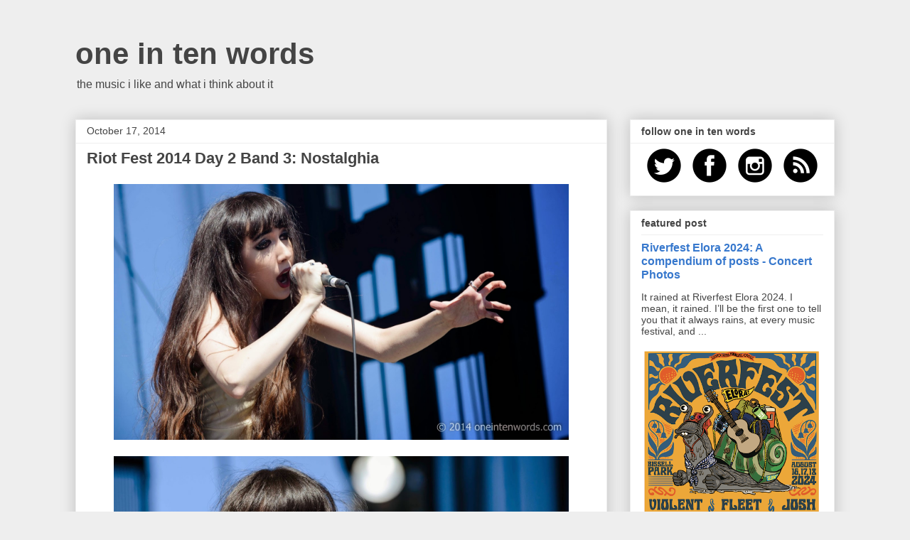

--- FILE ---
content_type: text/html; charset=UTF-8
request_url: https://www.oneintenwords.com/2014/10/riot-fest-2014-day-2-band-3-nostalghia.html
body_size: 41051
content:
<!DOCTYPE html>
<html class='v2' dir='ltr' lang='en' xmlns='http://www.w3.org/1999/xhtml' xmlns:b='http://www.google.com/2005/gml/b' xmlns:data='http://www.google.com/2005/gml/data' xmlns:expr='http://www.google.com/2005/gml/expr'>
<head>
<link href='https://www.blogger.com/static/v1/widgets/335934321-css_bundle_v2.css' rel='stylesheet' type='text/css'/>
<meta content='width=1100' name='viewport'/>
<meta content='text/html; charset=UTF-8' http-equiv='Content-Type'/>
<meta content='blogger' name='generator'/>
<link href='https://www.oneintenwords.com/favicon.ico' rel='icon' type='image/x-icon'/>
<link href='https://www.oneintenwords.com/2014/10/riot-fest-2014-day-2-band-3-nostalghia.html' rel='canonical'/>
<link rel="alternate" type="application/atom+xml" title="one in ten words - Atom" href="https://www.oneintenwords.com/feeds/posts/default" />
<link rel="alternate" type="application/rss+xml" title="one in ten words - RSS" href="https://www.oneintenwords.com/feeds/posts/default?alt=rss" />
<link rel="service.post" type="application/atom+xml" title="one in ten words - Atom" href="https://www.blogger.com/feeds/5035790958538680714/posts/default" />

<!--Can't find substitution for tag [blog.ieCssRetrofitLinks]-->
<link href='https://blogger.googleusercontent.com/img/b/R29vZ2xl/AVvXsEhA_W4dUk7X3ABbM9acwy_7pJExELt1p5HWOC4Cuqg8QMgJHJQykmsPqsmUfz9wGZuXcb3ONQSrJG3lbNrE1Ahf9hVj74WuBG6V9ukQ6Rb64oEYHTmF_MKj6qGK4Yen6m6GP9ovIodkRViA/s1600/Nostalghia+Toronto+Riot+Fest+Day+2-8.jpg' rel='image_src'/>
<meta content='https://www.oneintenwords.com/2014/10/riot-fest-2014-day-2-band-3-nostalghia.html' property='og:url'/>
<meta content='Riot Fest 2014 Day 2 Band 3: Nostalghia' property='og:title'/>
<meta content='Toronto concert photography. Features on indie, alternative, pop and rock music artists. Great songs. Love. Based in Toronto.' property='og:description'/>
<meta content='https://blogger.googleusercontent.com/img/b/R29vZ2xl/AVvXsEhA_W4dUk7X3ABbM9acwy_7pJExELt1p5HWOC4Cuqg8QMgJHJQykmsPqsmUfz9wGZuXcb3ONQSrJG3lbNrE1Ahf9hVj74WuBG6V9ukQ6Rb64oEYHTmF_MKj6qGK4Yen6m6GP9ovIodkRViA/w1200-h630-p-k-no-nu/Nostalghia+Toronto+Riot+Fest+Day+2-8.jpg' property='og:image'/>
<title>one in ten words: Riot Fest 2014 Day 2 Band 3: Nostalghia</title>
<meta content='1y3-ZCm7izQPNf18yh_-G5uu-CWSi3XfVOx2pXC0jJU' name='google-site-verification'/>
<style id='page-skin-1' type='text/css'><!--
/*
-----------------------------------------------
Blogger Template Style
Name:     Awesome Inc.
Designer: Tina Chen
URL:      tinachen.org
----------------------------------------------- */
/* Variable definitions
====================
<Variable name="keycolor" description="Main Color" type="color" default="#ffffff"/>
<Group description="Page" selector="body">
<Variable name="body.font" description="Font" type="font"
default="normal normal 13px Arial, Tahoma, Helvetica, FreeSans, sans-serif"/>
<Variable name="body.background.color" description="Background Color" type="color" default="#000000"/>
<Variable name="body.text.color" description="Text Color" type="color" default="#ffffff"/>
</Group>
<Group description="Links" selector=".main-inner">
<Variable name="link.color" description="Link Color" type="color" default="#888888"/>
<Variable name="link.visited.color" description="Visited Color" type="color" default="#444444"/>
<Variable name="link.hover.color" description="Hover Color" type="color" default="#cccccc"/>
</Group>
<Group description="Blog Title" selector=".header h1">
<Variable name="header.font" description="Title Font" type="font"
default="normal bold 40px Arial, Tahoma, Helvetica, FreeSans, sans-serif"/>
<Variable name="header.text.color" description="Title Color" type="color" default="#444444" />
<Variable name="header.background.color" description="Header Background" type="color" default="transparent" />
</Group>
<Group description="Blog Description" selector=".header .description">
<Variable name="description.font" description="Font" type="font"
default="normal normal 14px Arial, Tahoma, Helvetica, FreeSans, sans-serif"/>
<Variable name="description.text.color" description="Text Color" type="color"
default="#444444" />
</Group>
<Group description="Tabs Text" selector=".tabs-inner .widget li a">
<Variable name="tabs.font" description="Font" type="font"
default="normal bold 14px Arial, Tahoma, Helvetica, FreeSans, sans-serif"/>
<Variable name="tabs.text.color" description="Text Color" type="color" default="#444444"/>
<Variable name="tabs.selected.text.color" description="Selected Color" type="color" default="#444444"/>
</Group>
<Group description="Tabs Background" selector=".tabs-outer .PageList">
<Variable name="tabs.background.color" description="Background Color" type="color" default="#141414"/>
<Variable name="tabs.selected.background.color" description="Selected Color" type="color" default="#444444"/>
<Variable name="tabs.border.color" description="Border Color" type="color" default="#eeeeee"/>
</Group>
<Group description="Date Header" selector=".main-inner .widget h2.date-header, .main-inner .widget h2.date-header span">
<Variable name="date.font" description="Font" type="font"
default="normal normal 14px Arial, Tahoma, Helvetica, FreeSans, sans-serif"/>
<Variable name="date.text.color" description="Text Color" type="color" default="#666666"/>
<Variable name="date.border.color" description="Border Color" type="color" default="#eeeeee"/>
</Group>
<Group description="Post Title" selector="h3.post-title, h4, h3.post-title a">
<Variable name="post.title.font" description="Font" type="font"
default="normal bold 22px Arial, Tahoma, Helvetica, FreeSans, sans-serif"/>
<Variable name="post.title.text.color" description="Text Color" type="color" default="#444444"/>
</Group>
<Group description="Post Background" selector=".post">
<Variable name="post.background.color" description="Background Color" type="color" default="#ffffff" />
<Variable name="post.border.color" description="Border Color" type="color" default="#eeeeee" />
<Variable name="post.border.bevel.color" description="Bevel Color" type="color" default="#eeeeee"/>
</Group>
<Group description="Gadget Title" selector="h2">
<Variable name="widget.title.font" description="Font" type="font"
default="normal bold 14px Arial, Tahoma, Helvetica, FreeSans, sans-serif"/>
<Variable name="widget.title.text.color" description="Text Color" type="color" default="#444444"/>
</Group>
<Group description="Gadget Text" selector=".sidebar .widget">
<Variable name="widget.font" description="Font" type="font"
default="normal normal 14px Arial, Tahoma, Helvetica, FreeSans, sans-serif"/>
<Variable name="widget.text.color" description="Text Color" type="color" default="#444444"/>
<Variable name="widget.alternate.text.color" description="Alternate Color" type="color" default="#666666"/>
</Group>
<Group description="Gadget Links" selector=".sidebar .widget">
<Variable name="widget.link.color" description="Link Color" type="color" default="#3778cd"/>
<Variable name="widget.link.visited.color" description="Visited Color" type="color" default="#4d469c"/>
<Variable name="widget.link.hover.color" description="Hover Color" type="color" default="#3778cd"/>
</Group>
<Group description="Gadget Background" selector=".sidebar .widget">
<Variable name="widget.background.color" description="Background Color" type="color" default="#141414"/>
<Variable name="widget.border.color" description="Border Color" type="color" default="#222222"/>
<Variable name="widget.border.bevel.color" description="Bevel Color" type="color" default="#000000"/>
</Group>
<Group description="Sidebar Background" selector=".column-left-inner .column-right-inner">
<Variable name="widget.outer.background.color" description="Background Color" type="color" default="transparent" />
</Group>
<Group description="Images" selector=".main-inner">
<Variable name="image.background.color" description="Background Color" type="color" default="transparent"/>
<Variable name="image.border.color" description="Border Color" type="color" default="transparent"/>
</Group>
<Group description="Feed" selector=".blog-feeds">
<Variable name="feed.text.color" description="Text Color" type="color" default="#444444"/>
</Group>
<Group description="Feed Links" selector=".blog-feeds">
<Variable name="feed.link.color" description="Link Color" type="color" default="#3778cd"/>
<Variable name="feed.link.visited.color" description="Visited Color" type="color" default="#4d469c"/>
<Variable name="feed.link.hover.color" description="Hover Color" type="color" default="#3778cd"/>
</Group>
<Group description="Pager" selector=".blog-pager">
<Variable name="pager.background.color" description="Background Color" type="color" default="#ffffff" />
</Group>
<Group description="Footer" selector=".footer-outer">
<Variable name="footer.background.color" description="Background Color" type="color" default="#ffffff" />
<Variable name="footer.text.color" description="Text Color" type="color" default="#444444" />
</Group>
<Variable name="title.shadow.spread" description="Title Shadow" type="length" default="-1px" min="-1px" max="100px"/>
<Variable name="body.background" description="Body Background" type="background"
color="#eeeeee"
default="$(color) none repeat scroll top left"/>
<Variable name="body.background.gradient.cap" description="Body Gradient Cap" type="url"
default="none"/>
<Variable name="body.background.size" description="Body Background Size" type="string" default="auto"/>
<Variable name="tabs.background.gradient" description="Tabs Background Gradient" type="url"
default="none"/>
<Variable name="header.background.gradient" description="Header Background Gradient" type="url" default="none" />
<Variable name="header.padding.top" description="Header Top Padding" type="length" default="22px" min="0" max="100px"/>
<Variable name="header.margin.top" description="Header Top Margin" type="length" default="0" min="0" max="100px"/>
<Variable name="header.margin.bottom" description="Header Bottom Margin" type="length" default="0" min="0" max="100px"/>
<Variable name="widget.padding.top" description="Widget Padding Top" type="length" default="8px" min="0" max="20px"/>
<Variable name="widget.padding.side" description="Widget Padding Side" type="length" default="15px" min="0" max="100px"/>
<Variable name="widget.outer.margin.top" description="Widget Top Margin" type="length" default="0" min="0" max="100px"/>
<Variable name="widget.outer.background.gradient" description="Gradient" type="url" default="none" />
<Variable name="widget.border.radius" description="Gadget Border Radius" type="length" default="0" min="0" max="100px"/>
<Variable name="outer.shadow.spread" description="Outer Shadow Size" type="length" default="0" min="0" max="100px"/>
<Variable name="date.header.border.radius.top" description="Date Header Border Radius Top" type="length" default="0" min="0" max="100px"/>
<Variable name="date.header.position" description="Date Header Position" type="length" default="15px" min="0" max="100px"/>
<Variable name="date.space" description="Date Space" type="length" default="30px" min="0" max="100px"/>
<Variable name="date.position" description="Date Float" type="string" default="static" />
<Variable name="date.padding.bottom" description="Date Padding Bottom" type="length" default="0" min="0" max="100px"/>
<Variable name="date.border.size" description="Date Border Size" type="length" default="0" min="0" max="10px"/>
<Variable name="date.background" description="Date Background" type="background" color="transparent"
default="$(color) none no-repeat scroll top left" />
<Variable name="date.first.border.radius.top" description="Date First top radius" type="length" default="0" min="0" max="100px"/>
<Variable name="date.last.space.bottom" description="Date Last Space Bottom" type="length"
default="20px" min="0" max="100px"/>
<Variable name="date.last.border.radius.bottom" description="Date Last bottom radius" type="length" default="0" min="0" max="100px"/>
<Variable name="post.first.padding.top" description="First Post Padding Top" type="length" default="0" min="0" max="100px"/>
<Variable name="image.shadow.spread" description="Image Shadow Size" type="length" default="0" min="0" max="100px"/>
<Variable name="image.border.radius" description="Image Border Radius" type="length" default="0" min="0" max="100px"/>
<Variable name="separator.outdent" description="Separator Outdent" type="length" default="15px" min="0" max="100px"/>
<Variable name="title.separator.border.size" description="Widget Title Border Size" type="length" default="1px" min="0" max="10px"/>
<Variable name="list.separator.border.size" description="List Separator Border Size" type="length" default="1px" min="0" max="10px"/>
<Variable name="shadow.spread" description="Shadow Size" type="length" default="0" min="0" max="100px"/>
<Variable name="startSide" description="Side where text starts in blog language" type="automatic" default="left"/>
<Variable name="endSide" description="Side where text ends in blog language" type="automatic" default="right"/>
<Variable name="date.side" description="Side where date header is placed" type="string" default="right"/>
<Variable name="pager.border.radius.top" description="Pager Border Top Radius" type="length" default="0" min="0" max="100px"/>
<Variable name="pager.space.top" description="Pager Top Space" type="length" default="1em" min="0" max="20em"/>
<Variable name="footer.background.gradient" description="Background Gradient" type="url" default="none" />
<Variable name="mobile.background.size" description="Mobile Background Size" type="string"
default="auto"/>
<Variable name="mobile.background.overlay" description="Mobile Background Overlay" type="string"
default="transparent none repeat scroll top left"/>
<Variable name="mobile.button.color" description="Mobile Button Color" type="color" default="#ffffff" />
*/
/* Content
----------------------------------------------- */
body {
font: normal normal 14px Arial, Tahoma, Helvetica, FreeSans, sans-serif;
color: #444444;
background: #eeeeee none repeat scroll top left;
}
html body .content-outer {
min-width: 0;
max-width: 100%;
width: 100%;
}
a:link {
text-decoration: none;
color: #3778cd;
}
a:visited {
text-decoration: none;
color: #4d469c;
}
a:hover {
text-decoration: underline;
color: #3778cd;
}
.body-fauxcolumn-outer .cap-top {
position: absolute;
z-index: 1;
height: 276px;
width: 100%;
background: transparent none repeat-x scroll top left;
_background-image: none;
}
/* Columns
----------------------------------------------- */
.content-inner {
padding: 0;
}
.header-inner .section {
margin: 0 16px;
}
.tabs-inner .section {
margin: 0 16px;
}
.main-inner {
padding-top: 30px;
}
.main-inner .column-center-inner,
.main-inner .column-left-inner,
.main-inner .column-right-inner {
padding: 0 5px;
}
*+html body .main-inner .column-center-inner {
margin-top: -30px;
}
#layout .main-inner .column-center-inner {
margin-top: 0;
}
/* Header
----------------------------------------------- */
.header-outer {
margin: 0 0 0 0;
background: transparent none repeat scroll 0 0;
}
.Header h1 {
font: normal bold 42px Arial, Tahoma, Helvetica, FreeSans, sans-serif;
color: #444444;
text-shadow: 0 0 -1px #000000;
}
.Header h1 a {
color: #444444;
}
.Header .description {
font: normal normal 16px Arial, Tahoma, Helvetica, FreeSans, sans-serif;
color: #444444;
}
.header-inner .Header .titlewrapper,
.header-inner .Header .descriptionwrapper {
padding-left: 0;
padding-right: 0;
margin-bottom: 0;
}
.header-inner .Header .titlewrapper {
padding-top: 22px;
}
/* Tabs
----------------------------------------------- */
.tabs-outer {
overflow: hidden;
position: relative;
background: #eeeeee url(//www.blogblog.com/1kt/awesomeinc/tabs_gradient_light.png) repeat scroll 0 0;
}
#layout .tabs-outer {
overflow: visible;
}
.tabs-cap-top, .tabs-cap-bottom {
position: absolute;
width: 100%;
border-top: 1px solid #999999;
}
.tabs-cap-bottom {
bottom: 0;
}
.tabs-inner .widget li a {
display: inline-block;
margin: 0;
padding: .6em 1.5em;
font: normal bold 14px Arial, Tahoma, Helvetica, FreeSans, sans-serif;
color: #444444;
border-top: 1px solid #999999;
border-bottom: 1px solid #999999;
border-left: 1px solid #999999;
height: 16px;
line-height: 16px;
}
.tabs-inner .widget li:last-child a {
border-right: 1px solid #999999;
}
.tabs-inner .widget li.selected a, .tabs-inner .widget li a:hover {
background: #666666 url(//www.blogblog.com/1kt/awesomeinc/tabs_gradient_light.png) repeat-x scroll 0 -100px;
color: #ffffff;
}
/* Headings
----------------------------------------------- */
h2 {
font: normal bold 14px Arial, Tahoma, Helvetica, FreeSans, sans-serif;
color: #444444;
}
/* Widgets
----------------------------------------------- */
.main-inner .section {
margin: 0 27px;
padding: 0;
}
.main-inner .column-left-outer,
.main-inner .column-right-outer {
margin-top: 0;
}
#layout .main-inner .column-left-outer,
#layout .main-inner .column-right-outer {
margin-top: 0;
}
.main-inner .column-left-inner,
.main-inner .column-right-inner {
background: transparent none repeat 0 0;
-moz-box-shadow: 0 0 0 rgba(0, 0, 0, .2);
-webkit-box-shadow: 0 0 0 rgba(0, 0, 0, .2);
-goog-ms-box-shadow: 0 0 0 rgba(0, 0, 0, .2);
box-shadow: 0 0 0 rgba(0, 0, 0, .2);
-moz-border-radius: 0;
-webkit-border-radius: 0;
-goog-ms-border-radius: 0;
border-radius: 0;
}
#layout .main-inner .column-left-inner,
#layout .main-inner .column-right-inner {
margin-top: 0;
}
.sidebar .widget {
font: normal normal 14px Arial, Tahoma, Helvetica, FreeSans, sans-serif;
color: #444444;
}
.sidebar .widget a:link {
color: #3778cd;
}
.sidebar .widget a:visited {
color: #4d469c;
}
.sidebar .widget a:hover {
color: #3778cd;
}
.sidebar .widget h2 {
text-shadow: 0 0 -1px #000000;
}
.main-inner .widget {
background-color: #ffffff;
border: 1px solid #eeeeee;
padding: 0 15px 15px;
margin: 20px -16px;
-moz-box-shadow: 0 0 20px rgba(0, 0, 0, .2);
-webkit-box-shadow: 0 0 20px rgba(0, 0, 0, .2);
-goog-ms-box-shadow: 0 0 20px rgba(0, 0, 0, .2);
box-shadow: 0 0 20px rgba(0, 0, 0, .2);
-moz-border-radius: 0;
-webkit-border-radius: 0;
-goog-ms-border-radius: 0;
border-radius: 0;
}
.main-inner .widget h2 {
margin: 0 -15px;
padding: .6em 15px .5em;
border-bottom: 1px solid transparent;
}
.footer-inner .widget h2 {
padding: 0 0 .4em;
border-bottom: 1px solid transparent;
}
.main-inner .widget h2 + div, .footer-inner .widget h2 + div {
border-top: 1px solid #eeeeee;
padding-top: 8px;
}
.main-inner .widget .widget-content {
margin: 0 -15px;
padding: 7px 15px 0;
}
.main-inner .widget ul, .main-inner .widget #ArchiveList ul.flat {
margin: -8px -15px 0;
padding: 0;
list-style: none;
}
.main-inner .widget #ArchiveList {
margin: -8px 0 0;
}
.main-inner .widget ul li, .main-inner .widget #ArchiveList ul.flat li {
padding: .5em 15px;
text-indent: 0;
color: #666666;
border-top: 1px solid #eeeeee;
border-bottom: 1px solid transparent;
}
.main-inner .widget #ArchiveList ul li {
padding-top: .25em;
padding-bottom: .25em;
}
.main-inner .widget ul li:first-child, .main-inner .widget #ArchiveList ul.flat li:first-child {
border-top: none;
}
.main-inner .widget ul li:last-child, .main-inner .widget #ArchiveList ul.flat li:last-child {
border-bottom: none;
}
.post-body {
position: relative;
}
.main-inner .widget .post-body ul {
padding: 0 2.5em;
margin: .5em 0;
list-style: disc;
}
.main-inner .widget .post-body ul li {
padding: 0.25em 0;
margin-bottom: .25em;
color: #444444;
border: none;
}
.footer-inner .widget ul {
padding: 0;
list-style: none;
}
.widget .zippy {
color: #666666;
}
/* Posts
----------------------------------------------- */
body .main-inner .Blog {
padding: 0;
margin-bottom: 1em;
background-color: transparent;
border: none;
-moz-box-shadow: 0 0 0 rgba(0, 0, 0, 0);
-webkit-box-shadow: 0 0 0 rgba(0, 0, 0, 0);
-goog-ms-box-shadow: 0 0 0 rgba(0, 0, 0, 0);
box-shadow: 0 0 0 rgba(0, 0, 0, 0);
}
.main-inner .section:last-child .Blog:last-child {
padding: 0;
margin-bottom: 1em;
}
.main-inner .widget h2.date-header {
margin: 0 -15px 1px;
padding: 0 0 0 0;
font: normal normal 14px Arial, Tahoma, Helvetica, FreeSans, sans-serif;
color: #444444;
background: transparent none no-repeat scroll top left;
border-top: 0 solid #eeeeee;
border-bottom: 1px solid transparent;
-moz-border-radius-topleft: 0;
-moz-border-radius-topright: 0;
-webkit-border-top-left-radius: 0;
-webkit-border-top-right-radius: 0;
border-top-left-radius: 0;
border-top-right-radius: 0;
position: static;
bottom: 100%;
right: 15px;
text-shadow: 0 0 -1px #000000;
}
.main-inner .widget h2.date-header span {
font: normal normal 14px Arial, Tahoma, Helvetica, FreeSans, sans-serif;
display: block;
padding: .5em 15px;
border-left: 0 solid #eeeeee;
border-right: 0 solid #eeeeee;
}
.date-outer {
position: relative;
margin: 30px 0 20px;
padding: 0 15px;
background-color: #ffffff;
border: 1px solid #eeeeee;
-moz-box-shadow: 0 0 20px rgba(0, 0, 0, .2);
-webkit-box-shadow: 0 0 20px rgba(0, 0, 0, .2);
-goog-ms-box-shadow: 0 0 20px rgba(0, 0, 0, .2);
box-shadow: 0 0 20px rgba(0, 0, 0, .2);
-moz-border-radius: 0;
-webkit-border-radius: 0;
-goog-ms-border-radius: 0;
border-radius: 0;
}
.date-outer:first-child {
margin-top: 0;
}
.date-outer:last-child {
margin-bottom: 20px;
-moz-border-radius-bottomleft: 0;
-moz-border-radius-bottomright: 0;
-webkit-border-bottom-left-radius: 0;
-webkit-border-bottom-right-radius: 0;
-goog-ms-border-bottom-left-radius: 0;
-goog-ms-border-bottom-right-radius: 0;
border-bottom-left-radius: 0;
border-bottom-right-radius: 0;
}
.date-posts {
margin: 0 -15px;
padding: 0 15px;
clear: both;
}
.post-outer, .inline-ad {
border-top: 1px solid #eeeeee;
margin: 0 -15px;
padding: 15px 15px;
}
.post-outer {
padding-bottom: 10px;
}
.post-outer:first-child {
padding-top: 0;
border-top: none;
}
.post-outer:last-child, .inline-ad:last-child {
border-bottom: none;
}
.post-body {
position: relative;
}
.post-body img {
padding: 8px;
background: transparent;
border: 1px solid transparent;
-moz-box-shadow: 0 0 0 rgba(0, 0, 0, .2);
-webkit-box-shadow: 0 0 0 rgba(0, 0, 0, .2);
box-shadow: 0 0 0 rgba(0, 0, 0, .2);
-moz-border-radius: 0;
-webkit-border-radius: 0;
border-radius: 0;
}
h3.post-title, h4 {
font: normal bold 22px Arial, Tahoma, Helvetica, FreeSans, sans-serif;
color: #444444;
}
h3.post-title a {
font: normal bold 22px Arial, Tahoma, Helvetica, FreeSans, sans-serif;
color: #444444;
}
h3.post-title a:hover {
color: #3778cd;
text-decoration: underline;
}
.post-header {
margin: 0 0 1em;
}
.post-body {
line-height: 1.4;
}
.post-outer h2 {
color: #444444;
}
.post-footer {
margin: 1.5em 0 0;
}
#blog-pager {
padding: 15px;
font-size: 120%;
background-color: #ffffff;
border: 1px solid #eeeeee;
-moz-box-shadow: 0 0 20px rgba(0, 0, 0, .2);
-webkit-box-shadow: 0 0 20px rgba(0, 0, 0, .2);
-goog-ms-box-shadow: 0 0 20px rgba(0, 0, 0, .2);
box-shadow: 0 0 20px rgba(0, 0, 0, .2);
-moz-border-radius: 0;
-webkit-border-radius: 0;
-goog-ms-border-radius: 0;
border-radius: 0;
-moz-border-radius-topleft: 0;
-moz-border-radius-topright: 0;
-webkit-border-top-left-radius: 0;
-webkit-border-top-right-radius: 0;
-goog-ms-border-top-left-radius: 0;
-goog-ms-border-top-right-radius: 0;
border-top-left-radius: 0;
border-top-right-radius-topright: 0;
margin-top: 1em;
}
.blog-feeds, .post-feeds {
margin: 1em 0;
text-align: center;
color: #444444;
}
.blog-feeds a, .post-feeds a {
color: #3778cd;
}
.blog-feeds a:visited, .post-feeds a:visited {
color: #4d469c;
}
.blog-feeds a:hover, .post-feeds a:hover {
color: #3778cd;
}
.post-outer .comments {
margin-top: 2em;
}
/* Comments
----------------------------------------------- */
.comments .comments-content .icon.blog-author {
background-repeat: no-repeat;
background-image: url([data-uri]);
}
.comments .comments-content .loadmore a {
border-top: 1px solid #999999;
border-bottom: 1px solid #999999;
}
.comments .continue {
border-top: 2px solid #999999;
}
/* Footer
----------------------------------------------- */
.footer-outer {
margin: -20px 0 -1px;
padding: 20px 0 0;
color: #444444;
overflow: hidden;
}
.footer-fauxborder-left {
border-top: 1px solid #eeeeee;
background: #ffffff none repeat scroll 0 0;
-moz-box-shadow: 0 0 20px rgba(0, 0, 0, .2);
-webkit-box-shadow: 0 0 20px rgba(0, 0, 0, .2);
-goog-ms-box-shadow: 0 0 20px rgba(0, 0, 0, .2);
box-shadow: 0 0 20px rgba(0, 0, 0, .2);
margin: 0 -20px;
}
/* Mobile
----------------------------------------------- */
body.mobile {
background-size: auto;
}
.mobile .body-fauxcolumn-outer {
background: transparent none repeat scroll top left;
}
*+html body.mobile .main-inner .column-center-inner {
margin-top: 0;
}
.mobile .main-inner .widget {
padding: 0 0 15px;
}
.mobile .main-inner .widget h2 + div,
.mobile .footer-inner .widget h2 + div {
border-top: none;
padding-top: 0;
}
.mobile .footer-inner .widget h2 {
padding: 0.5em 0;
border-bottom: none;
}
.mobile .main-inner .widget .widget-content {
margin: 0;
padding: 7px 0 0;
}
.mobile .main-inner .widget ul,
.mobile .main-inner .widget #ArchiveList ul.flat {
margin: 0 -15px 0;
}
.mobile .main-inner .widget h2.date-header {
right: 0;
}
.mobile .date-header span {
padding: 0.4em 0;
}
.mobile .date-outer:first-child {
margin-bottom: 0;
border: 1px solid #eeeeee;
-moz-border-radius-topleft: 0;
-moz-border-radius-topright: 0;
-webkit-border-top-left-radius: 0;
-webkit-border-top-right-radius: 0;
-goog-ms-border-top-left-radius: 0;
-goog-ms-border-top-right-radius: 0;
border-top-left-radius: 0;
border-top-right-radius: 0;
}
.mobile .date-outer {
border-color: #eeeeee;
border-width: 0 1px 1px;
}
.mobile .date-outer:last-child {
margin-bottom: 0;
}
.mobile .main-inner {
padding: 0;
}
.mobile .header-inner .section {
margin: 0;
}
.mobile .post-outer, .mobile .inline-ad {
padding: 5px 0;
}
.mobile .tabs-inner .section {
margin: 0 10px;
}
.mobile .main-inner .widget h2 {
margin: 0;
padding: 0;
}
.mobile .main-inner .widget h2.date-header span {
padding: 0;
}
.mobile .main-inner .widget .widget-content {
margin: 0;
padding: 7px 0 0;
}
.mobile #blog-pager {
border: 1px solid transparent;
background: #ffffff none repeat scroll 0 0;
}
.mobile .main-inner .column-left-inner,
.mobile .main-inner .column-right-inner {
background: transparent none repeat 0 0;
-moz-box-shadow: none;
-webkit-box-shadow: none;
-goog-ms-box-shadow: none;
box-shadow: none;
}
.mobile .date-posts {
margin: 0;
padding: 0;
}
.mobile .footer-fauxborder-left {
margin: 0;
border-top: inherit;
}
.mobile .main-inner .section:last-child .Blog:last-child {
margin-bottom: 0;
}
.mobile-index-contents {
color: #444444;
}
.mobile .mobile-link-button {
background: #3778cd url(//www.blogblog.com/1kt/awesomeinc/tabs_gradient_light.png) repeat scroll 0 0;
}
.mobile-link-button a:link, .mobile-link-button a:visited {
color: #ffffff;
}
.mobile .tabs-inner .PageList .widget-content {
background: transparent;
border-top: 1px solid;
border-color: #999999;
color: #444444;
}
.mobile .tabs-inner .PageList .widget-content .pagelist-arrow {
border-left: 1px solid #999999;
}

--></style>
<style id='template-skin-1' type='text/css'><!--
body {
min-width: 1100px;
}
.content-outer, .content-fauxcolumn-outer, .region-inner {
min-width: 1100px;
max-width: 1100px;
_width: 1100px;
}
.main-inner .columns {
padding-left: 0;
padding-right: 320px;
}
.main-inner .fauxcolumn-center-outer {
left: 0;
right: 320px;
/* IE6 does not respect left and right together */
_width: expression(this.parentNode.offsetWidth -
parseInt("0") -
parseInt("320px") + 'px');
}
.main-inner .fauxcolumn-left-outer {
width: 0;
}
.main-inner .fauxcolumn-right-outer {
width: 320px;
}
.main-inner .column-left-outer {
width: 0;
right: 100%;
margin-left: -0;
}
.main-inner .column-right-outer {
width: 320px;
margin-right: -320px;
}
#layout {
min-width: 0;
}
#layout .content-outer {
min-width: 0;
width: 800px;
}
#layout .region-inner {
min-width: 0;
width: auto;
}
body#layout div.add_widget {
padding: 8px;
}
body#layout div.add_widget a {
margin-left: 32px;
}
--></style>
<script type='text/javascript'>
        (function(i,s,o,g,r,a,m){i['GoogleAnalyticsObject']=r;i[r]=i[r]||function(){
        (i[r].q=i[r].q||[]).push(arguments)},i[r].l=1*new Date();a=s.createElement(o),
        m=s.getElementsByTagName(o)[0];a.async=1;a.src=g;m.parentNode.insertBefore(a,m)
        })(window,document,'script','https://www.google-analytics.com/analytics.js','ga');
        ga('create', 'UA-9658801-4', 'auto', 'blogger');
        ga('blogger.send', 'pageview');
      </script>
<link href='https://www.blogger.com/dyn-css/authorization.css?targetBlogID=5035790958538680714&amp;zx=7c12f4da-d7b0-45d8-8f43-6ac3ca6e638b' media='none' onload='if(media!=&#39;all&#39;)media=&#39;all&#39;' rel='stylesheet'/><noscript><link href='https://www.blogger.com/dyn-css/authorization.css?targetBlogID=5035790958538680714&amp;zx=7c12f4da-d7b0-45d8-8f43-6ac3ca6e638b' rel='stylesheet'/></noscript>
<meta name='google-adsense-platform-account' content='ca-host-pub-1556223355139109'/>
<meta name='google-adsense-platform-domain' content='blogspot.com'/>

</head>
<body class='loading'>
<div class='navbar no-items section' id='navbar' name='Navbar'>
</div>
<div class='body-fauxcolumns'>
<div class='fauxcolumn-outer body-fauxcolumn-outer'>
<div class='cap-top'>
<div class='cap-left'></div>
<div class='cap-right'></div>
</div>
<div class='fauxborder-left'>
<div class='fauxborder-right'></div>
<div class='fauxcolumn-inner'>
</div>
</div>
<div class='cap-bottom'>
<div class='cap-left'></div>
<div class='cap-right'></div>
</div>
</div>
</div>
<div class='content'>
<div class='content-fauxcolumns'>
<div class='fauxcolumn-outer content-fauxcolumn-outer'>
<div class='cap-top'>
<div class='cap-left'></div>
<div class='cap-right'></div>
</div>
<div class='fauxborder-left'>
<div class='fauxborder-right'></div>
<div class='fauxcolumn-inner'>
</div>
</div>
<div class='cap-bottom'>
<div class='cap-left'></div>
<div class='cap-right'></div>
</div>
</div>
</div>
<div class='content-outer'>
<div class='content-cap-top cap-top'>
<div class='cap-left'></div>
<div class='cap-right'></div>
</div>
<div class='fauxborder-left content-fauxborder-left'>
<div class='fauxborder-right content-fauxborder-right'></div>
<div class='content-inner'>
<header>
<div class='header-outer'>
<div class='header-cap-top cap-top'>
<div class='cap-left'></div>
<div class='cap-right'></div>
</div>
<div class='fauxborder-left header-fauxborder-left'>
<div class='fauxborder-right header-fauxborder-right'></div>
<div class='region-inner header-inner'>
<div class='header section' id='header' name='Header'><div class='widget Header' data-version='1' id='Header1'>
<div id='header-inner'>
<div class='titlewrapper'>
<h1 class='title'>
<a href='https://www.oneintenwords.com/'>
one in ten words
</a>
</h1>
</div>
<div class='descriptionwrapper'>
<p class='description'><span>the music i like and what i think about it</span></p>
</div>
</div>
</div></div>
</div>
</div>
<div class='header-cap-bottom cap-bottom'>
<div class='cap-left'></div>
<div class='cap-right'></div>
</div>
</div>
</header>
<div class='tabs-outer'>
<div class='tabs-cap-top cap-top'>
<div class='cap-left'></div>
<div class='cap-right'></div>
</div>
<div class='fauxborder-left tabs-fauxborder-left'>
<div class='fauxborder-right tabs-fauxborder-right'></div>
<div class='region-inner tabs-inner'>
<div class='tabs no-items section' id='crosscol' name='Cross-Column'></div>
<div class='tabs no-items section' id='crosscol-overflow' name='Cross-Column 2'></div>
</div>
</div>
<div class='tabs-cap-bottom cap-bottom'>
<div class='cap-left'></div>
<div class='cap-right'></div>
</div>
</div>
<div class='main-outer'>
<div class='main-cap-top cap-top'>
<div class='cap-left'></div>
<div class='cap-right'></div>
</div>
<div class='fauxborder-left main-fauxborder-left'>
<div class='fauxborder-right main-fauxborder-right'></div>
<div class='region-inner main-inner'>
<div class='columns fauxcolumns'>
<div class='fauxcolumn-outer fauxcolumn-center-outer'>
<div class='cap-top'>
<div class='cap-left'></div>
<div class='cap-right'></div>
</div>
<div class='fauxborder-left'>
<div class='fauxborder-right'></div>
<div class='fauxcolumn-inner'>
</div>
</div>
<div class='cap-bottom'>
<div class='cap-left'></div>
<div class='cap-right'></div>
</div>
</div>
<div class='fauxcolumn-outer fauxcolumn-left-outer'>
<div class='cap-top'>
<div class='cap-left'></div>
<div class='cap-right'></div>
</div>
<div class='fauxborder-left'>
<div class='fauxborder-right'></div>
<div class='fauxcolumn-inner'>
</div>
</div>
<div class='cap-bottom'>
<div class='cap-left'></div>
<div class='cap-right'></div>
</div>
</div>
<div class='fauxcolumn-outer fauxcolumn-right-outer'>
<div class='cap-top'>
<div class='cap-left'></div>
<div class='cap-right'></div>
</div>
<div class='fauxborder-left'>
<div class='fauxborder-right'></div>
<div class='fauxcolumn-inner'>
</div>
</div>
<div class='cap-bottom'>
<div class='cap-left'></div>
<div class='cap-right'></div>
</div>
</div>
<!-- corrects IE6 width calculation -->
<div class='columns-inner'>
<div class='column-center-outer'>
<div class='column-center-inner'>
<div class='main section' id='main' name='Main'><div class='widget Blog' data-version='1' id='Blog1'>
<div class='blog-posts hfeed'>

          <div class="date-outer">
        
<h2 class='date-header'><span>October 17, 2014</span></h2>

          <div class="date-posts">
        
<div class='post-outer'>
<div class='post hentry uncustomized-post-template' itemprop='blogPost' itemscope='itemscope' itemtype='http://schema.org/BlogPosting'>
<meta content='https://blogger.googleusercontent.com/img/b/R29vZ2xl/AVvXsEhA_W4dUk7X3ABbM9acwy_7pJExELt1p5HWOC4Cuqg8QMgJHJQykmsPqsmUfz9wGZuXcb3ONQSrJG3lbNrE1Ahf9hVj74WuBG6V9ukQ6Rb64oEYHTmF_MKj6qGK4Yen6m6GP9ovIodkRViA/s1600/Nostalghia+Toronto+Riot+Fest+Day+2-8.jpg' itemprop='image_url'/>
<meta content='5035790958538680714' itemprop='blogId'/>
<meta content='1895427962952872020' itemprop='postId'/>
<a name='1895427962952872020'></a>
<h3 class='post-title entry-title' itemprop='name'>
Riot Fest 2014 Day 2 Band 3: Nostalghia
</h3>
<div class='post-header'>
<div class='post-header-line-1'></div>
</div>
<div class='post-body entry-content' id='post-body-1895427962952872020' itemprop='description articleBody'>
<div class="separator" style="clear: both; text-align: center;">
</div>
<div class="separator" style="clear: both; text-align: center;">
<a href="https://blogger.googleusercontent.com/img/b/R29vZ2xl/AVvXsEhA_W4dUk7X3ABbM9acwy_7pJExELt1p5HWOC4Cuqg8QMgJHJQykmsPqsmUfz9wGZuXcb3ONQSrJG3lbNrE1Ahf9hVj74WuBG6V9ukQ6Rb64oEYHTmF_MKj6qGK4Yen6m6GP9ovIodkRViA/s1600/Nostalghia+Toronto+Riot+Fest+Day+2-8.jpg" imageanchor="1" style="margin-left: 1em; margin-right: 1em;"><img alt="Nostalghia at Riot Fest Toronto September 7, 2014 Photo by John at One In Ten Words oneintenwords.com toronto indie alternative music blog concert photography pictures" border="0" height="360" src="https://blogger.googleusercontent.com/img/b/R29vZ2xl/AVvXsEhA_W4dUk7X3ABbM9acwy_7pJExELt1p5HWOC4Cuqg8QMgJHJQykmsPqsmUfz9wGZuXcb3ONQSrJG3lbNrE1Ahf9hVj74WuBG6V9ukQ6Rb64oEYHTmF_MKj6qGK4Yen6m6GP9ovIodkRViA/s1600/Nostalghia+Toronto+Riot+Fest+Day+2-8.jpg" title="Nostalghia at Riot Fest Toronto" width="640" /></a></div>
<div class="separator" style="clear: both; text-align: center;">
<a href="https://blogger.googleusercontent.com/img/b/R29vZ2xl/AVvXsEi-sId02hbQr0vul4xYb4q0iqOLDsqusxItpSyr-NOlgf8dh_gDX_RoydTQltp2H7LVSqxmVTUL264L1i0Dy-CoK7F-sKqgv6HP9zUqmaDFgEXNnsisjAYsDW0eN17gs2-Y-HRRPaTgEXj2/s1600/Nostalghia+Toronto+Riot+Fest+Day+2-4.jpg" imageanchor="1" style="margin-left: 1em; margin-right: 1em;"><img alt="Nostalghia at Riot Fest Toronto September 7, 2014 Photo by John at One In Ten Words oneintenwords.com toronto indie alternative music blog concert photography pictures" border="0" height="360" src="https://blogger.googleusercontent.com/img/b/R29vZ2xl/AVvXsEi-sId02hbQr0vul4xYb4q0iqOLDsqusxItpSyr-NOlgf8dh_gDX_RoydTQltp2H7LVSqxmVTUL264L1i0Dy-CoK7F-sKqgv6HP9zUqmaDFgEXNnsisjAYsDW0eN17gs2-Y-HRRPaTgEXj2/s1600/Nostalghia+Toronto+Riot+Fest+Day+2-4.jpg" title="Nostalghia at Riot Fest Toronto" width="640" /></a></div>
The band is <a href="http://www.nostalghiamusic.com/" target="_blank">Nostalghia</a>. They take their name from singer Ciscandra Nostalghia's surname. They're based in LA and I got to experience them on sunshiny day 2 of Toronto's <a href="http://riotfest.org/" target="_blank">Riot Fest</a>.<br />
<div class="separator" style="clear: both; text-align: center;">
<a href="https://blogger.googleusercontent.com/img/b/R29vZ2xl/AVvXsEjOYamfw9CW-DV-fXft3c6KV9tj7uBIy6RkGjokZa_8FbyT5CUGVVB4bwZ47QxEu-gklX9yAiLMFqBFuhYC73iaXIJ33IBAPoR_Nm_y4-idKIpbSpf0_szwzsV3rznSIHLvVQ_ChZcGCfpH/s1600/Nostalghia+Toronto+Riot+Fest+Day+2-5.jpg" imageanchor="1" style="margin-left: 1em; margin-right: 1em;"><img alt="Nostalghia at Riot Fest Toronto September 7, 2014 Photo by John at One In Ten Words oneintenwords.com toronto indie alternative music blog concert photography pictures" border="0" height="360" src="https://blogger.googleusercontent.com/img/b/R29vZ2xl/AVvXsEjOYamfw9CW-DV-fXft3c6KV9tj7uBIy6RkGjokZa_8FbyT5CUGVVB4bwZ47QxEu-gklX9yAiLMFqBFuhYC73iaXIJ33IBAPoR_Nm_y4-idKIpbSpf0_szwzsV3rznSIHLvVQ_ChZcGCfpH/s1600/Nostalghia+Toronto+Riot+Fest+Day+2-5.jpg" title="Nostalghia at Riot Fest Toronto" width="640" /></a></div>
<div class="separator" style="clear: both; text-align: center;">
<a href="https://blogger.googleusercontent.com/img/b/R29vZ2xl/AVvXsEiL8IRz9LRJBm5hmxA1smGjq44-zPeo6zV-wxkIpSWGlBMowO7w5m4ipve9SsxwCm-JVeTwVZM2xmk-7obzlXvWkcNgmU9DJAIs2mzVH81AYpQYIiOMplU4oPBL4cuDSXhFPSit6Hft4lqb/s1600/Nostalghia+Toronto+Riot+Fest+Day+2-6.jpg" imageanchor="1" style="margin-left: 1em; margin-right: 1em;"><img alt="Nostalghia at Riot Fest Toronto September 7, 2014 Photo by John at One In Ten Words oneintenwords.com toronto indie alternative music blog concert photography pictures" border="0" height="360" src="https://blogger.googleusercontent.com/img/b/R29vZ2xl/AVvXsEiL8IRz9LRJBm5hmxA1smGjq44-zPeo6zV-wxkIpSWGlBMowO7w5m4ipve9SsxwCm-JVeTwVZM2xmk-7obzlXvWkcNgmU9DJAIs2mzVH81AYpQYIiOMplU4oPBL4cuDSXhFPSit6Hft4lqb/s1600/Nostalghia+Toronto+Riot+Fest+Day+2-6.jpg" title="Nostalghia at Riot Fest Toronto" width="640" /></a></div>
Nostalghia is an emotional and passionate trio. Their music is a moody counterpoint to the bright sunshine featuring orchestral sounds and soaring vocals. This was their first time in Toronto.<br />
<div class="separator" style="clear: both; text-align: center;">
<a href="https://blogger.googleusercontent.com/img/b/R29vZ2xl/AVvXsEjX9wZT3FfJwGYXkwOSwt8Oi_2pPrfX6dgCMaj50RbHgVkhzQZrgIBxDrLCu5iWOmhrcVd6hW7cIoe-wrRqYQq2lSCbNRu38aARC7Z5rvZNdI7K_vCOmr4cU17Rq0UAZ8ZIiJGiT3SY3B6N/s1600/Nostalghia+Toronto+Riot+Fest+Day+2-7.jpg" imageanchor="1" style="margin-left: 1em; margin-right: 1em;"><img alt="Nostalghia at Riot Fest Toronto September 7, 2014 Photo by John at One In Ten Words oneintenwords.com toronto indie alternative music blog concert photography pictures" border="0" height="320" src="https://blogger.googleusercontent.com/img/b/R29vZ2xl/AVvXsEjX9wZT3FfJwGYXkwOSwt8Oi_2pPrfX6dgCMaj50RbHgVkhzQZrgIBxDrLCu5iWOmhrcVd6hW7cIoe-wrRqYQq2lSCbNRu38aARC7Z5rvZNdI7K_vCOmr4cU17Rq0UAZ8ZIiJGiT3SY3B6N/s1600/Nostalghia+Toronto+Riot+Fest+Day+2-7.jpg" title="Nostalghia at Riot Fest Toronto" width="247" /></a><a href="https://blogger.googleusercontent.com/img/b/R29vZ2xl/AVvXsEj-TpD7Jbxb0K7rIyS-fCM3kcFVAl3PAO1QVbBS_-zPthOt4G3DHUjMc-et9ILv9vvbL8Yf-OyOb6NT9-CO6wARVAyOfe55gwVn-boEv09FbJm2ImOoJIeMTld51bvaEWXtQZF8ftoNiueY/s1600/Nostalghia+Toronto+Riot+Fest+Day+2-3.jpg" imageanchor="1" style="margin-left: 1em; margin-right: 1em;"><img alt="Nostalghia at Riot Fest Toronto September 7, 2014 Photo by John at One In Ten Words oneintenwords.com toronto indie alternative music blog concert photography pictures" border="0" height="320" src="https://blogger.googleusercontent.com/img/b/R29vZ2xl/AVvXsEj-TpD7Jbxb0K7rIyS-fCM3kcFVAl3PAO1QVbBS_-zPthOt4G3DHUjMc-et9ILv9vvbL8Yf-OyOb6NT9-CO6wARVAyOfe55gwVn-boEv09FbJm2ImOoJIeMTld51bvaEWXtQZF8ftoNiueY/s1600/Nostalghia+Toronto+Riot+Fest+Day+2-3.jpg" title="Nostalghia at Riot Fest Toronto" width="256" /></a></div>
Their album <i>Chrysalis</i> is out now. Check out some tunes from their <a href="http://www.setlist.fm/setlist/nostalghia/2014/downsview-park-toronto-on-canada-23cf9403.html" target="_blank">setlist</a>.<br />
<br />
"Sunshiny Milk"<br />
<div style="text-align: center;">
<iframe allowfullscreen="" frameborder="0" height="315" src="//www.youtube.com/embed/stufDMtzelM" width="560"></iframe></div>
<div>
<br />
"Cool For Chaos"<br />
<div style="text-align: center;">
<iframe allowfullscreen="" frameborder="0" height="315" src="//www.youtube.com/embed/we6YN_83Hj8" width="560"></iframe></div>
<br />
"Stockholm Syndrome"<br />
<div style="text-align: center;">
<iframe allowfullscreen="" frameborder="0" height="315" src="//www.youtube.com/embed/6zsQ0waLc7E" width="560"></iframe></div>
<div class="separator" style="clear: both; text-align: center;">
<a href="https://blogger.googleusercontent.com/img/b/R29vZ2xl/AVvXsEg33CL3M0azckshl5m-qYRRwJ_7IJ9E9ZhS_sfBUFpt8TMKS-4FrKXFeu3D8wVtXzn5n6bpa-VHXVIbHUi7oBbre9L_oOLLEWsSyXcbP2B8HA1Cdi1q2qz53aF6Xb2qQDa0BO734RUYHsrh/s1600/Nostalghia+Toronto+Riot+Fest+Day+2-9.jpg" imageanchor="1" style="margin-left: 1em; margin-right: 1em;"><img alt="Nostalghia at Riot Fest Toronto September 7, 2014 Photo by John at One In Ten Words oneintenwords.com toronto indie alternative music blog concert photography pictures" border="0" height="360" src="https://blogger.googleusercontent.com/img/b/R29vZ2xl/AVvXsEg33CL3M0azckshl5m-qYRRwJ_7IJ9E9ZhS_sfBUFpt8TMKS-4FrKXFeu3D8wVtXzn5n6bpa-VHXVIbHUi7oBbre9L_oOLLEWsSyXcbP2B8HA1Cdi1q2qz53aF6Xb2qQDa0BO734RUYHsrh/s1600/Nostalghia+Toronto+Riot+Fest+Day+2-9.jpg" title="Nostalghia at Riot Fest Toronto" width="640" /></a></div>
</div>
<div style='clear: both;'></div>
</div>
<div class='post-footer'>
<div class='post-footer-line post-footer-line-1'>
<span class='post-author vcard'>
</span>
<span class='post-timestamp'>
</span>
<span class='post-comment-link'>
</span>
<span class='post-icons'>
</span>
<div class='post-share-buttons goog-inline-block'>
</div>
</div>
<div class='post-footer-line post-footer-line-2'>
<span class='post-labels'>
Tags:
<a href='https://www.oneintenwords.com/search/label/concert%20photography' rel='tag'>concert photography</a>,
<a href='https://www.oneintenwords.com/search/label/concerts' rel='tag'>concerts</a>,
<a href='https://www.oneintenwords.com/search/label/nostalghia' rel='tag'>nostalghia</a>,
<a href='https://www.oneintenwords.com/search/label/riot%20fest' rel='tag'>riot fest</a>
</span>
</div>
<div class='post-footer-line post-footer-line-3'>
<span class='post-location'>
</span>
</div>
</div>
</div>
<div class='comments' id='comments'>
<a name='comments'></a>
</div>
</div>

        </div></div>
      
</div>
<div class='blog-pager' id='blog-pager'>
<span id='blog-pager-newer-link'>
<a class='blog-pager-newer-link' href='https://www.oneintenwords.com/2014/10/something-from-nothing-first-track-from.html' id='Blog1_blog-pager-newer-link' title='Newer Post'>Newer Post</a>
</span>
<span id='blog-pager-older-link'>
<a class='blog-pager-older-link' href='https://www.oneintenwords.com/2014/10/kasabian-at-sound-academy.html' id='Blog1_blog-pager-older-link' title='Older Post'>Older Post</a>
</span>
<a class='home-link' href='https://www.oneintenwords.com/'>Home</a>
</div>
<div class='clear'></div>
<div class='post-feeds'>
</div>
</div></div>
</div>
</div>
<div class='column-left-outer'>
<div class='column-left-inner'>
<aside>
</aside>
</div>
</div>
<div class='column-right-outer'>
<div class='column-right-inner'>
<aside>
<div class='sidebar section' id='sidebar-right-1'><div class='widget HTML' data-version='1' id='HTML1'>
<h2 class='title'>follow one in ten words</h2>
<div class='widget-content'>
<div class="separator" style="clear: both; text-align: center;">
<a href="https://twitter.com/oneintenwords" target="_blank"><img border="0" src="https://blogger.googleusercontent.com/img/b/R29vZ2xl/AVvXsEhlkQvy4sySqLPn2osFe2-JWXwVdt3Uh-s25IdR6kVbzaauETKMxNuzgOHMRFEZqnWjKWAPFtrHsKUsdI9C_tjkLFMzOjjph1-2EuqzdvrPd0Hwu6nP-HfmGpr8t4tHHdth1c-RQKZjnDzZ/s1600/social-003-round_twitter.png" /></a>&nbsp; &nbsp;&nbsp;<a href="https://www.facebook.com/oneintenwords/" target="_blank"><img border="0" src="https://blogger.googleusercontent.com/img/b/R29vZ2xl/AVvXsEiyig6MhJcZVBI-CMzpg3X6r8rWhOiWv4TVhmcwjpsd3F737TZEKnmsaU-dSBrf-LIL6JxuiCAyvSg6BGUF5frHBEpVdCqZN-NTby67kK1ri0HrwwtV6gwTpYOW0ECd3Ph5ol_KO7kuwty9/s1600/social-006-round_facebook.png" /></a>&nbsp; &nbsp;&nbsp;<a href="https://www.instagram.com/oneintenwords/" target="_blank"><img border="0" src="https://blogger.googleusercontent.com/img/b/R29vZ2xl/AVvXsEifPG9SGCX1moQ7i14oPAuxDQAoBRSx8oHCpTc4iLaVKqUu-Ld4QbV6DNhUwwlsJCQBqXkR9fbSj7w_BnkHBn7VuYXewO3hZtorzBVIYo5mS0YGzTmZl3yLkFOZ6TaM6R4UMkq5ozmuuxKf/s1600/social-038-round_instagram.png" /></a>&nbsp; &nbsp;&nbsp;<a href="http://feeds.feedburner.com/oneintenwords" target="_blank"><img border="0" src="https://blogger.googleusercontent.com/img/b/R29vZ2xl/AVvXsEhiCPRpaLYRRs_Ro3jKeCW3hRsZeGyQeLCi777w78zL0QgwJezogYNRmZSgJwgWxArzg3Dx0CjAJcvfh72inYHPPAFNMdeTsYjODPRy85zwVZ8ZqiRH7rVjlqiex08n0jO-r5ZnjqSWkzVS/s1600/social-020-round_rss.png" /></a></div>
</div>
<div class='clear'></div>
</div><div class='widget FeaturedPost' data-version='1' id='FeaturedPost1'>
<h2 class='title'>featured post</h2>
<div class='post-summary'>
<h3><a href='https://www.oneintenwords.com/2024/09/riverfest-elora-2024-compendium-of.html'>Riverfest Elora 2024: A compendium of posts - Concert Photos</a></h3>
<p>
It rained at Riverfest Elora  2024. I mean, it rained. I&#8217;ll be the first one to tell you that it always rains, at every music festival, and ...
</p>
<img class='image' src='https://blogger.googleusercontent.com/img/b/R29vZ2xl/AVvXsEh4cH7z91EDgh7K15xhgqINOqBEJEYd9ptGAUt2JVXgwitC1J1RLot4vULDnQIunkJQasLBYmze8JSEbnQoujm_87BAV4oMyDu0x6dcePW7tbm0Rs9FYdMS2hP7fLAm92s9n7o4vrgdlqwd4yK9tQPVRVOw0MLFE-DY5BOLcAPBtXaHLFiVQA8aJ_AV81I/w426-h640/rf2024-3.png'/>
</div>
<style type='text/css'>
    .image {
      width: 100%;
    }
  </style>
<div class='clear'></div>
</div><div class='widget PopularPosts' data-version='1' id='PopularPosts1'>
<h2>posts people like</h2>
<div class='widget-content popular-posts'>
<ul>
<li>
<a href='https://www.oneintenwords.com/2023/07/the-regrettes-at-history-concert-photos.html'>The Regrettes at History - Concert Photos</a>
</li>
<li>
<a href='https://www.oneintenwords.com/2011/12/one-in-ten-words-song.html'>One in Ten Words - the song!</a>
</li>
<li>
<a href='https://www.oneintenwords.com/2016/07/guns-n-roses-at-rogers-centre-toronto.html'>Guns N Roses at The Rogers Centre Toronto - Concert Review</a>
</li>
<li>
<a href='https://www.oneintenwords.com/2025/09/wolf-alice-at-history-concert-photos.html'>Wolf Alice at History - Concert Photos</a>
</li>
<li>
<a href='https://www.oneintenwords.com/2011/11/listen-to-five-tracks-from-el-camino-by.html'>Listen to five tracks from El Camino by The Black Keys</a>
</li>
<li>
<a href='https://www.oneintenwords.com/2012/07/listen-to-passion-pits-gossamer.html'>Listen to Passion Pit's Gossamer</a>
</li>
<li>
<a href='https://www.oneintenwords.com/2015/09/listen-to-some-tunes-from-dirty-ghosts.html'>Listen to some tunes from Dirty Ghosts new EP Cataract</a>
</li>
<li>
<a href='https://www.oneintenwords.com/2012/09/nude-beach-band-not-one-down-at-hanlans.html'>Nude Beach. The band, not the one down at Hanlan's Point.</a>
</li>
<li>
<a href='https://www.oneintenwords.com/2011/11/new-tune-from-nada-surf.html'>New tune from Nada Surf</a>
</li>
<li>
<a href='https://www.oneintenwords.com/2015/07/hard-fi-stars-of-cctv-is-10.html'>Hard Fi - Stars of CCTV is 10</a>
</li>
</ul>
<div class='clear'></div>
</div>
</div><div class='widget BlogSearch' data-version='1' id='BlogSearch1'>
<h2 class='title'>search</h2>
<div class='widget-content'>
<div id='BlogSearch1_form'>
<form action='https://www.oneintenwords.com/search' class='gsc-search-box' target='_top'>
<table cellpadding='0' cellspacing='0' class='gsc-search-box'>
<tbody>
<tr>
<td class='gsc-input'>
<input autocomplete='off' class='gsc-input' name='q' size='10' title='search' type='text' value=''/>
</td>
<td class='gsc-search-button'>
<input class='gsc-search-button' title='search' type='submit' value='Search'/>
</td>
</tr>
</tbody>
</table>
</form>
</div>
</div>
<div class='clear'></div>
</div><div class='widget Label' data-version='1' id='Label1'>
<h2>tags</h2>
<div class='widget-content cloud-label-widget-content'>
<span class='label-size label-size-1'>
<a dir='ltr' href='https://www.oneintenwords.com/search/label/%26more'>&amp;more</a>
</span>
<span class='label-size label-size-1'>
<a dir='ltr' href='https://www.oneintenwords.com/search/label/1984'>1984</a>
</span>
<span class='label-size label-size-2'>
<a dir='ltr' href='https://www.oneintenwords.com/search/label/2%3A54'>2:54</a>
</span>
<span class='label-size label-size-1'>
<a dir='ltr' href='https://www.oneintenwords.com/search/label/54*40'>54*40</a>
</span>
<span class='label-size label-size-1'>
<a dir='ltr' href='https://www.oneintenwords.com/search/label/7%20Seconds'>7 Seconds</a>
</span>
<span class='label-size label-size-1'>
<a dir='ltr' href='https://www.oneintenwords.com/search/label/a%20fellow%20ship'>a fellow ship</a>
</span>
<span class='label-size label-size-1'>
<a dir='ltr' href='https://www.oneintenwords.com/search/label/a%20perfect%20circle'>a perfect circle</a>
</span>
<span class='label-size label-size-2'>
<a dir='ltr' href='https://www.oneintenwords.com/search/label/a%20place%20to%20bury%20strangers'>a place to bury strangers</a>
</span>
<span class='label-size label-size-1'>
<a dir='ltr' href='https://www.oneintenwords.com/search/label/a%20primitive%20evolution'>a primitive evolution</a>
</span>
<span class='label-size label-size-1'>
<a dir='ltr' href='https://www.oneintenwords.com/search/label/a%20sunny%20day%20in%20glasgow'>a sunny day in glasgow</a>
</span>
<span class='label-size label-size-2'>
<a dir='ltr' href='https://www.oneintenwords.com/search/label/a%20tribe%20called%20red'>a tribe called red</a>
</span>
<span class='label-size label-size-1'>
<a dir='ltr' href='https://www.oneintenwords.com/search/label/a-ha'>a-ha</a>
</span>
<span class='label-size label-size-1'>
<a dir='ltr' href='https://www.oneintenwords.com/search/label/ablebody'>ablebody</a>
</span>
<span class='label-size label-size-1'>
<a dir='ltr' href='https://www.oneintenwords.com/search/label/absolutely%20free'>absolutely free</a>
</span>
<span class='label-size label-size-1'>
<a dir='ltr' href='https://www.oneintenwords.com/search/label/ac%20newman'>ac newman</a>
</span>
<span class='label-size label-size-1'>
<a dir='ltr' href='https://www.oneintenwords.com/search/label/ace%20of%20wands'>ace of wands</a>
</span>
<span class='label-size label-size-1'>
<a dir='ltr' href='https://www.oneintenwords.com/search/label/acid%20mothers%20temple'>acid mothers temple</a>
</span>
<span class='label-size label-size-1'>
<a dir='ltr' href='https://www.oneintenwords.com/search/label/acro%20buddhas'>acro buddhas</a>
</span>
<span class='label-size label-size-1'>
<a dir='ltr' href='https://www.oneintenwords.com/search/label/active%20bird%20community'>active bird community</a>
</span>
<span class='label-size label-size-1'>
<a dir='ltr' href='https://www.oneintenwords.com/search/label/adam%20ant'>adam ant</a>
</span>
<span class='label-size label-size-2'>
<a dir='ltr' href='https://www.oneintenwords.com/search/label/adam%20baldwin'>adam baldwin</a>
</span>
<span class='label-size label-size-1'>
<a dir='ltr' href='https://www.oneintenwords.com/search/label/adele'>adele</a>
</span>
<span class='label-size label-size-1'>
<a dir='ltr' href='https://www.oneintenwords.com/search/label/adrian%20raso'>adrian raso</a>
</span>
<span class='label-size label-size-1'>
<a dir='ltr' href='https://www.oneintenwords.com/search/label/adrian%20underhill'>adrian underhill</a>
</span>
<span class='label-size label-size-1'>
<a dir='ltr' href='https://www.oneintenwords.com/search/label/aero%20flynn'>aero flynn</a>
</span>
<span class='label-size label-size-1'>
<a dir='ltr' href='https://www.oneintenwords.com/search/label/afghan%20whigs'>afghan whigs</a>
</span>
<span class='label-size label-size-1'>
<a dir='ltr' href='https://www.oneintenwords.com/search/label/afife%20nessa%20frances'>afife nessa frances</a>
</span>
<span class='label-size label-size-1'>
<a dir='ltr' href='https://www.oneintenwords.com/search/label/against%20me'>against me</a>
</span>
<span class='label-size label-size-1'>
<a dir='ltr' href='https://www.oneintenwords.com/search/label/age%20of%20electric'>age of electric</a>
</span>
<span class='label-size label-size-2'>
<a dir='ltr' href='https://www.oneintenwords.com/search/label/alabama%20shakes'>alabama shakes</a>
</span>
<span class='label-size label-size-1'>
<a dir='ltr' href='https://www.oneintenwords.com/search/label/alan%20doyle'>alan doyle</a>
</span>
<span class='label-size label-size-1'>
<a dir='ltr' href='https://www.oneintenwords.com/search/label/alan%20frew'>alan frew</a>
</span>
<span class='label-size label-size-1'>
<a dir='ltr' href='https://www.oneintenwords.com/search/label/alanis%20morissette'>alanis morissette</a>
</span>
<span class='label-size label-size-1'>
<a dir='ltr' href='https://www.oneintenwords.com/search/label/alanna%20gurr%20and%20the%20greatest%20state'>alanna gurr and the greatest state</a>
</span>
<span class='label-size label-size-1'>
<a dir='ltr' href='https://www.oneintenwords.com/search/label/albert%20hammond%20jr'>albert hammond jr</a>
</span>
<span class='label-size label-size-1'>
<a dir='ltr' href='https://www.oneintenwords.com/search/label/alda%20lea'>alda lea</a>
</span>
<span class='label-size label-size-2'>
<a dir='ltr' href='https://www.oneintenwords.com/search/label/alessia%20cara'>alessia cara</a>
</span>
<span class='label-size label-size-1'>
<a dir='ltr' href='https://www.oneintenwords.com/search/label/alex%20calder'>alex calder</a>
</span>
<span class='label-size label-size-1'>
<a dir='ltr' href='https://www.oneintenwords.com/search/label/alex%20clare'>alex clare</a>
</span>
<span class='label-size label-size-1'>
<a dir='ltr' href='https://www.oneintenwords.com/search/label/alex%20lahey'>alex lahey</a>
</span>
<span class='label-size label-size-1'>
<a dir='ltr' href='https://www.oneintenwords.com/search/label/alexandria%20maillot'>alexandria maillot</a>
</span>
<span class='label-size label-size-2'>
<a dir='ltr' href='https://www.oneintenwords.com/search/label/alexisonfire'>alexisonfire</a>
</span>
<span class='label-size label-size-1'>
<a dir='ltr' href='https://www.oneintenwords.com/search/label/alice%20cooper'>alice cooper</a>
</span>
<span class='label-size label-size-1'>
<a dir='ltr' href='https://www.oneintenwords.com/search/label/alice%20in%20chains'>alice in chains</a>
</span>
<span class='label-size label-size-1'>
<a dir='ltr' href='https://www.oneintenwords.com/search/label/alice%20merton'>alice merton</a>
</span>
<span class='label-size label-size-1'>
<a dir='ltr' href='https://www.oneintenwords.com/search/label/alicia%20keys'>alicia keys</a>
</span>
<span class='label-size label-size-1'>
<a dir='ltr' href='https://www.oneintenwords.com/search/label/alien%20ant%20farm'>alien ant farm</a>
</span>
<span class='label-size label-size-1'>
<a dir='ltr' href='https://www.oneintenwords.com/search/label/alison%20wonderland'>alison wonderland</a>
</span>
<span class='label-size label-size-1'>
<a dir='ltr' href='https://www.oneintenwords.com/search/label/all%20day%20i%20dream'>all day i dream</a>
</span>
<span class='label-size label-size-1'>
<a dir='ltr' href='https://www.oneintenwords.com/search/label/all%20time%20low'>all time low</a>
</span>
<span class='label-size label-size-1'>
<a dir='ltr' href='https://www.oneintenwords.com/search/label/allan%20rayman'>allan rayman</a>
</span>
<span class='label-size label-size-2'>
<a dir='ltr' href='https://www.oneintenwords.com/search/label/allie%20x'>allie x</a>
</span>
<span class='label-size label-size-1'>
<a dir='ltr' href='https://www.oneintenwords.com/search/label/allison%20russell'>allison russell</a>
</span>
<span class='label-size label-size-1'>
<a dir='ltr' href='https://www.oneintenwords.com/search/label/allison%20weiss'>allison weiss</a>
</span>
<span class='label-size label-size-1'>
<a dir='ltr' href='https://www.oneintenwords.com/search/label/alma'>alma</a>
</span>
<span class='label-size label-size-1'>
<a dir='ltr' href='https://www.oneintenwords.com/search/label/almighty%20trigger%20happy'>almighty trigger happy</a>
</span>
<span class='label-size label-size-1'>
<a dir='ltr' href='https://www.oneintenwords.com/search/label/alright%20alright'>alright alright</a>
</span>
<span class='label-size label-size-1'>
<a dir='ltr' href='https://www.oneintenwords.com/search/label/altered%20by%20mom'>altered by mom</a>
</span>
<span class='label-size label-size-1'>
<a dir='ltr' href='https://www.oneintenwords.com/search/label/alt%C4%B1n%20g%C3%BCn'>altın gün</a>
</span>
<span class='label-size label-size-2'>
<a dir='ltr' href='https://www.oneintenwords.com/search/label/alvvays'>alvvays</a>
</span>
<span class='label-size label-size-1'>
<a dir='ltr' href='https://www.oneintenwords.com/search/label/alx%20veliz'>alx veliz</a>
</span>
<span class='label-size label-size-1'>
<a dir='ltr' href='https://www.oneintenwords.com/search/label/alysha%20brilla%20and%20the%20brilltones'>alysha brilla and the brilltones</a>
</span>
<span class='label-size label-size-1'>
<a dir='ltr' href='https://www.oneintenwords.com/search/label/amanda%20palmer'>amanda palmer</a>
</span>
<span class='label-size label-size-1'>
<a dir='ltr' href='https://www.oneintenwords.com/search/label/ame'>ame</a>
</span>
<span class='label-size label-size-1'>
<a dir='ltr' href='https://www.oneintenwords.com/search/label/amir%20obe'>amir obe</a>
</span>
<span class='label-size label-size-2'>
<a dir='ltr' href='https://www.oneintenwords.com/search/label/an%20horse'>an horse</a>
</span>
<span class='label-size label-size-1'>
<a dir='ltr' href='https://www.oneintenwords.com/search/label/anamai'>anamai</a>
</span>
<span class='label-size label-size-1'>
<a dir='ltr' href='https://www.oneintenwords.com/search/label/andrew%20austin'>andrew austin</a>
</span>
<span class='label-size label-size-1'>
<a dir='ltr' href='https://www.oneintenwords.com/search/label/andrew%20cash'>andrew cash</a>
</span>
<span class='label-size label-size-1'>
<a dir='ltr' href='https://www.oneintenwords.com/search/label/andrew%20craig'>andrew craig</a>
</span>
<span class='label-size label-size-1'>
<a dir='ltr' href='https://www.oneintenwords.com/search/label/andrew%20wk'>andrew wk</a>
</span>
<span class='label-size label-size-1'>
<a dir='ltr' href='https://www.oneintenwords.com/search/label/andy%20kim'>andy kim</a>
</span>
<span class='label-size label-size-1'>
<a dir='ltr' href='https://www.oneintenwords.com/search/label/andy%20shauf'>andy shauf</a>
</span>
<span class='label-size label-size-2'>
<a dir='ltr' href='https://www.oneintenwords.com/search/label/anemone'>anemone</a>
</span>
<span class='label-size label-size-1'>
<a dir='ltr' href='https://www.oneintenwords.com/search/label/angel%20du%24t'>angel du$t</a>
</span>
<span class='label-size label-size-1'>
<a dir='ltr' href='https://www.oneintenwords.com/search/label/angel%20olsen'>angel olsen</a>
</span>
<span class='label-size label-size-2'>
<a dir='ltr' href='https://www.oneintenwords.com/search/label/ani%20difranco'>ani difranco</a>
</span>
<span class='label-size label-size-1'>
<a dir='ltr' href='https://www.oneintenwords.com/search/label/animal%20boy'>animal boy</a>
</span>
<span class='label-size label-size-1'>
<a dir='ltr' href='https://www.oneintenwords.com/search/label/anna%20paddock'>anna paddock</a>
</span>
<span class='label-size label-size-1'>
<a dir='ltr' href='https://www.oneintenwords.com/search/label/anna%20wiebe'>anna wiebe</a>
</span>
<span class='label-size label-size-1'>
<a dir='ltr' href='https://www.oneintenwords.com/search/label/annie'>annie</a>
</span>
<span class='label-size label-size-1'>
<a dir='ltr' href='https://www.oneintenwords.com/search/label/annie%20sumi'>annie sumi</a>
</span>
<span class='label-size label-size-1'>
<a dir='ltr' href='https://www.oneintenwords.com/search/label/antemasque'>antemasque</a>
</span>
<span class='label-size label-size-1'>
<a dir='ltr' href='https://www.oneintenwords.com/search/label/anthrax'>anthrax</a>
</span>
<span class='label-size label-size-1'>
<a dir='ltr' href='https://www.oneintenwords.com/search/label/anti-flag'>anti-flag</a>
</span>
<span class='label-size label-size-1'>
<a dir='ltr' href='https://www.oneintenwords.com/search/label/apostle%20of%20hustle'>apostle of hustle</a>
</span>
<span class='label-size label-size-1'>
<a dir='ltr' href='https://www.oneintenwords.com/search/label/april%20wine'>april wine</a>
</span>
<span class='label-size label-size-2'>
<a dir='ltr' href='https://www.oneintenwords.com/search/label/arctic%20monkeys'>arctic monkeys</a>
</span>
<span class='label-size label-size-1'>
<a dir='ltr' href='https://www.oneintenwords.com/search/label/ariana%20gillis'>ariana gillis</a>
</span>
<span class='label-size label-size-1'>
<a dir='ltr' href='https://www.oneintenwords.com/search/label/ariel%20pink'>ariel pink</a>
</span>
<span class='label-size label-size-2'>
<a dir='ltr' href='https://www.oneintenwords.com/search/label/arkells'>arkells</a>
</span>
<span class='label-size label-size-1'>
<a dir='ltr' href='https://www.oneintenwords.com/search/label/army%20girls'>army girls</a>
</span>
<span class='label-size label-size-1'>
<a dir='ltr' href='https://www.oneintenwords.com/search/label/army%20navy'>army navy</a>
</span>
<span class='label-size label-size-1'>
<a dir='ltr' href='https://www.oneintenwords.com/search/label/aroara'>aroara</a>
</span>
<span class='label-size label-size-1'>
<a dir='ltr' href='https://www.oneintenwords.com/search/label/arrested%20youth'>arrested youth</a>
</span>
<span class='label-size label-size-1'>
<a dir='ltr' href='https://www.oneintenwords.com/search/label/art%20d%27ecco'>art d&#39;ecco</a>
</span>
<span class='label-size label-size-1'>
<a dir='ltr' href='https://www.oneintenwords.com/search/label/arthur%20beatrice'>arthur beatrice</a>
</span>
<span class='label-size label-size-2'>
<a dir='ltr' href='https://www.oneintenwords.com/search/label/ash'>ash</a>
</span>
<span class='label-size label-size-1'>
<a dir='ltr' href='https://www.oneintenwords.com/search/label/asia'>asia</a>
</span>
<span class='label-size label-size-1'>
<a dir='ltr' href='https://www.oneintenwords.com/search/label/asko'>asko</a>
</span>
<span class='label-size label-size-1'>
<a dir='ltr' href='https://www.oneintenwords.com/search/label/asobi%20seksu'>asobi seksu</a>
</span>
<span class='label-size label-size-1'>
<a dir='ltr' href='https://www.oneintenwords.com/search/label/atticus%20ross'>atticus ross</a>
</span>
<span class='label-size label-size-1'>
<a dir='ltr' href='https://www.oneintenwords.com/search/label/au%20revoir%20simone'>au revoir simone</a>
</span>
<span class='label-size label-size-2'>
<a dir='ltr' href='https://www.oneintenwords.com/search/label/augustines'>augustines</a>
</span>
<span class='label-size label-size-2'>
<a dir='ltr' href='https://www.oneintenwords.com/search/label/austra'>austra</a>
</span>
<span class='label-size label-size-1'>
<a dir='ltr' href='https://www.oneintenwords.com/search/label/autumn%20stones'>autumn stones</a>
</span>
<span class='label-size label-size-2'>
<a dir='ltr' href='https://www.oneintenwords.com/search/label/aviv'>aviv</a>
</span>
<span class='label-size label-size-1'>
<a dir='ltr' href='https://www.oneintenwords.com/search/label/awolnation'>awolnation</a>
</span>
<span class='label-size label-size-1'>
<a dir='ltr' href='https://www.oneintenwords.com/search/label/aye%20nako'>aye nako</a>
</span>
<span class='label-size label-size-1'>
<a dir='ltr' href='https://www.oneintenwords.com/search/label/b-17'>b-17</a>
</span>
<span class='label-size label-size-1'>
<a dir='ltr' href='https://www.oneintenwords.com/search/label/baby%20strange'>baby strange</a>
</span>
<span class='label-size label-size-1'>
<a dir='ltr' href='https://www.oneintenwords.com/search/label/bad%20bad%20hats'>bad bad hats</a>
</span>
<span class='label-size label-size-1'>
<a dir='ltr' href='https://www.oneintenwords.com/search/label/bad%20cop%2Fbad%20cop'>bad cop/bad cop</a>
</span>
<span class='label-size label-size-1'>
<a dir='ltr' href='https://www.oneintenwords.com/search/label/bad%20religion'>bad religion</a>
</span>
<span class='label-size label-size-1'>
<a dir='ltr' href='https://www.oneintenwords.com/search/label/bad%20river'>bad river</a>
</span>
<span class='label-size label-size-1'>
<a dir='ltr' href='https://www.oneintenwords.com/search/label/bad%20waitress'>bad waitress</a>
</span>
<span class='label-size label-size-2'>
<a dir='ltr' href='https://www.oneintenwords.com/search/label/badbadnotgood'>badbadnotgood</a>
</span>
<span class='label-size label-size-1'>
<a dir='ltr' href='https://www.oneintenwords.com/search/label/badfinger'>badfinger</a>
</span>
<span class='label-size label-size-2'>
<a dir='ltr' href='https://www.oneintenwords.com/search/label/bahamas'>bahamas</a>
</span>
<span class='label-size label-size-1'>
<a dir='ltr' href='https://www.oneintenwords.com/search/label/bailiff'>bailiff</a>
</span>
<span class='label-size label-size-1'>
<a dir='ltr' href='https://www.oneintenwords.com/search/label/bald%20britney'>bald britney</a>
</span>
<span class='label-size label-size-1'>
<a dir='ltr' href='https://www.oneintenwords.com/search/label/bamboo'>bamboo</a>
</span>
<span class='label-size label-size-1'>
<a dir='ltr' href='https://www.oneintenwords.com/search/label/band%20of%20horses'>band of horses</a>
</span>
<span class='label-size label-size-2'>
<a dir='ltr' href='https://www.oneintenwords.com/search/label/band%20of%20skulls'>band of skulls</a>
</span>
<span class='label-size label-size-1'>
<a dir='ltr' href='https://www.oneintenwords.com/search/label/barely%20blind'>barely blind</a>
</span>
<span class='label-size label-size-1'>
<a dir='ltr' href='https://www.oneintenwords.com/search/label/barenaked%20ladies'>barenaked ladies</a>
</span>
<span class='label-size label-size-1'>
<a dir='ltr' href='https://www.oneintenwords.com/search/label/barns%20courtney'>barns courtney</a>
</span>
<span class='label-size label-size-1'>
<a dir='ltr' href='https://www.oneintenwords.com/search/label/barrie'>barrie</a>
</span>
<span class='label-size label-size-1'>
<a dir='ltr' href='https://www.oneintenwords.com/search/label/bart'>bart</a>
</span>
<span class='label-size label-size-1'>
<a dir='ltr' href='https://www.oneintenwords.com/search/label/basement%20revolver'>basement revolver</a>
</span>
<span class='label-size label-size-1'>
<a dir='ltr' href='https://www.oneintenwords.com/search/label/basements'>basements</a>
</span>
<span class='label-size label-size-1'>
<a dir='ltr' href='https://www.oneintenwords.com/search/label/basia%20bulat'>basia bulat</a>
</span>
<span class='label-size label-size-2'>
<a dir='ltr' href='https://www.oneintenwords.com/search/label/bat%20for%20lashes'>bat for lashes</a>
</span>
<span class='label-size label-size-1'>
<a dir='ltr' href='https://www.oneintenwords.com/search/label/battles'>battles</a>
</span>
<span class='label-size label-size-1'>
<a dir='ltr' href='https://www.oneintenwords.com/search/label/beabadoobee'>beabadoobee</a>
</span>
<span class='label-size label-size-1'>
<a dir='ltr' href='https://www.oneintenwords.com/search/label/beach%20goons'>beach goons</a>
</span>
<span class='label-size label-size-2'>
<a dir='ltr' href='https://www.oneintenwords.com/search/label/beach%20house'>beach house</a>
</span>
<span class='label-size label-size-1'>
<a dir='ltr' href='https://www.oneintenwords.com/search/label/beach%20season'>beach season</a>
</span>
<span class='label-size label-size-1'>
<a dir='ltr' href='https://www.oneintenwords.com/search/label/bear%20hands'>bear hands</a>
</span>
<span class='label-size label-size-1'>
<a dir='ltr' href='https://www.oneintenwords.com/search/label/bear%20mountain'>bear mountain</a>
</span>
<span class='label-size label-size-1'>
<a dir='ltr' href='https://www.oneintenwords.com/search/label/beastie%20boys'>beastie boys</a>
</span>
<span class='label-size label-size-1'>
<a dir='ltr' href='https://www.oneintenwords.com/search/label/beau'>beau</a>
</span>
<span class='label-size label-size-1'>
<a dir='ltr' href='https://www.oneintenwords.com/search/label/beautiful%20nothing'>beautiful nothing</a>
</span>
<span class='label-size label-size-1'>
<a dir='ltr' href='https://www.oneintenwords.com/search/label/becca%20mancari'>becca mancari</a>
</span>
<span class='label-size label-size-1'>
<a dir='ltr' href='https://www.oneintenwords.com/search/label/bed%20of%20stars'>bed of stars</a>
</span>
<span class='label-size label-size-2'>
<a dir='ltr' href='https://www.oneintenwords.com/search/label/bedouin%20soundclash'>bedouin soundclash</a>
</span>
<span class='label-size label-size-1'>
<a dir='ltr' href='https://www.oneintenwords.com/search/label/bedouine'>bedouine</a>
</span>
<span class='label-size label-size-2'>
<a dir='ltr' href='https://www.oneintenwords.com/search/label/begonia'>begonia</a>
</span>
<span class='label-size label-size-1'>
<a dir='ltr' href='https://www.oneintenwords.com/search/label/beige'>beige</a>
</span>
<span class='label-size label-size-1'>
<a dir='ltr' href='https://www.oneintenwords.com/search/label/belief'>belief</a>
</span>
<span class='label-size label-size-2'>
<a dir='ltr' href='https://www.oneintenwords.com/search/label/beliefs'>beliefs</a>
</span>
<span class='label-size label-size-1'>
<a dir='ltr' href='https://www.oneintenwords.com/search/label/bella%20clava'>bella clava</a>
</span>
<span class='label-size label-size-1'>
<a dir='ltr' href='https://www.oneintenwords.com/search/label/belle%20and%20sebastian'>belle and sebastian</a>
</span>
<span class='label-size label-size-1'>
<a dir='ltr' href='https://www.oneintenwords.com/search/label/belly'>belly</a>
</span>
<span class='label-size label-size-1'>
<a dir='ltr' href='https://www.oneintenwords.com/search/label/ben%20quad'>ben quad</a>
</span>
<span class='label-size label-size-1'>
<a dir='ltr' href='https://www.oneintenwords.com/search/label/ben%20rogers'>ben rogers</a>
</span>
<span class='label-size label-size-1'>
<a dir='ltr' href='https://www.oneintenwords.com/search/label/bernice'>bernice</a>
</span>
<span class='label-size label-size-2'>
<a dir='ltr' href='https://www.oneintenwords.com/search/label/best%20coast'>best coast</a>
</span>
<span class='label-size label-size-1'>
<a dir='ltr' href='https://www.oneintenwords.com/search/label/best%20friends%20club'>best friends club</a>
</span>
<span class='label-size label-size-3'>
<a dir='ltr' href='https://www.oneintenwords.com/search/label/best%20of'>best of</a>
</span>
<span class='label-size label-size-3'>
<a dir='ltr' href='https://www.oneintenwords.com/search/label/bestival'>bestival</a>
</span>
<span class='label-size label-size-1'>
<a dir='ltr' href='https://www.oneintenwords.com/search/label/bethany%20cosentino'>bethany cosentino</a>
</span>
<span class='label-size label-size-1'>
<a dir='ltr' href='https://www.oneintenwords.com/search/label/betty%20who'>betty who</a>
</span>
<span class='label-size label-size-1'>
<a dir='ltr' href='https://www.oneintenwords.com/search/label/biblical'>biblical</a>
</span>
<span class='label-size label-size-2'>
<a dir='ltr' href='https://www.oneintenwords.com/search/label/biffy%20clyro'>biffy clyro</a>
</span>
<span class='label-size label-size-1'>
<a dir='ltr' href='https://www.oneintenwords.com/search/label/big%20data'>big data</a>
</span>
<span class='label-size label-size-1'>
<a dir='ltr' href='https://www.oneintenwords.com/search/label/big%20school'>big school</a>
</span>
<span class='label-size label-size-1'>
<a dir='ltr' href='https://www.oneintenwords.com/search/label/big%20star'>big star</a>
</span>
<span class='label-size label-size-1'>
<a dir='ltr' href='https://www.oneintenwords.com/search/label/bike%20thiefs'>bike thiefs</a>
</span>
<span class='label-size label-size-1'>
<a dir='ltr' href='https://www.oneintenwords.com/search/label/billie%20eilish'>billie eilish</a>
</span>
<span class='label-size label-size-1'>
<a dir='ltr' href='https://www.oneintenwords.com/search/label/billy%20idol'>billy idol</a>
</span>
<span class='label-size label-size-1'>
<a dir='ltr' href='https://www.oneintenwords.com/search/label/billy%20moon'>billy moon</a>
</span>
<span class='label-size label-size-1'>
<a dir='ltr' href='https://www.oneintenwords.com/search/label/billy%20squier'>billy squier</a>
</span>
<span class='label-size label-size-1'>
<a dir='ltr' href='https://www.oneintenwords.com/search/label/bird%20city'>bird city</a>
</span>
<span class='label-size label-size-1'>
<a dir='ltr' href='https://www.oneintenwords.com/search/label/birds%20of%20bellwoods'>birds of bellwoods</a>
</span>
<span class='label-size label-size-1'>
<a dir='ltr' href='https://www.oneintenwords.com/search/label/birds%20of%20chicago'>birds of chicago</a>
</span>
<span class='label-size label-size-1'>
<a dir='ltr' href='https://www.oneintenwords.com/search/label/bishop%20allen'>bishop allen</a>
</span>
<span class='label-size label-size-1'>
<a dir='ltr' href='https://www.oneintenwords.com/search/label/bitch%20falcon'>bitch falcon</a>
</span>
<span class='label-size label-size-1'>
<a dir='ltr' href='https://www.oneintenwords.com/search/label/bj%20barham'>bj barham</a>
</span>
<span class='label-size label-size-1'>
<a dir='ltr' href='https://www.oneintenwords.com/search/label/bjork'>bjork</a>
</span>
<span class='label-size label-size-1'>
<a dir='ltr' href='https://www.oneintenwords.com/search/label/black%20caviar'>black caviar</a>
</span>
<span class='label-size label-size-2'>
<a dir='ltr' href='https://www.oneintenwords.com/search/label/black%20joe%20lewis'>black joe lewis</a>
</span>
<span class='label-size label-size-1'>
<a dir='ltr' href='https://www.oneintenwords.com/search/label/black%20lungs'>black lungs</a>
</span>
<span class='label-size label-size-2'>
<a dir='ltr' href='https://www.oneintenwords.com/search/label/black%20mountain'>black mountain</a>
</span>
<span class='label-size label-size-2'>
<a dir='ltr' href='https://www.oneintenwords.com/search/label/black%20rebel%20motorcycle%20club'>black rebel motorcycle club</a>
</span>
<span class='label-size label-size-1'>
<a dir='ltr' href='https://www.oneintenwords.com/search/label/black%20sabbath'>black sabbath</a>
</span>
<span class='label-size label-size-1'>
<a dir='ltr' href='https://www.oneintenwords.com/search/label/blackie%20and%20the%20rodeo%20kings'>blackie and the rodeo kings</a>
</span>
<span class='label-size label-size-2'>
<a dir='ltr' href='https://www.oneintenwords.com/search/label/blajk'>blajk</a>
</span>
<span class='label-size label-size-1'>
<a dir='ltr' href='https://www.oneintenwords.com/search/label/blanche%20et%20noir'>blanche et noir</a>
</span>
<span class='label-size label-size-2'>
<a dir='ltr' href='https://www.oneintenwords.com/search/label/bleached'>bleached</a>
</span>
<span class='label-size label-size-1'>
<a dir='ltr' href='https://www.oneintenwords.com/search/label/bleachers'>bleachers</a>
</span>
<span class='label-size label-size-1'>
<a dir='ltr' href='https://www.oneintenwords.com/search/label/bleeding%20rainbow'>bleeding rainbow</a>
</span>
<span class='label-size label-size-1'>
<a dir='ltr' href='https://www.oneintenwords.com/search/label/bleeker%20ridge'>bleeker ridge</a>
</span>
<span class='label-size label-size-2'>
<a dir='ltr' href='https://www.oneintenwords.com/search/label/bloc%20party'>bloc party</a>
</span>
<span class='label-size label-size-1'>
<a dir='ltr' href='https://www.oneintenwords.com/search/label/blonde%20elvis'>blonde elvis</a>
</span>
<span class='label-size label-size-2'>
<a dir='ltr' href='https://www.oneintenwords.com/search/label/blonde%20redhead'>blonde redhead</a>
</span>
<span class='label-size label-size-1'>
<a dir='ltr' href='https://www.oneintenwords.com/search/label/blondfire'>blondfire</a>
</span>
<span class='label-size label-size-3'>
<a dir='ltr' href='https://www.oneintenwords.com/search/label/blood%20red%20shoes'>blood red shoes</a>
</span>
<span class='label-size label-size-1'>
<a dir='ltr' href='https://www.oneintenwords.com/search/label/bloody%20beach'>bloody beach</a>
</span>
<span class='label-size label-size-1'>
<a dir='ltr' href='https://www.oneintenwords.com/search/label/bloody%20diamonds'>bloody diamonds</a>
</span>
<span class='label-size label-size-1'>
<a dir='ltr' href='https://www.oneintenwords.com/search/label/blouse'>blouse</a>
</span>
<span class='label-size label-size-1'>
<a dir='ltr' href='https://www.oneintenwords.com/search/label/blue%20cougars'>blue cougars</a>
</span>
<span class='label-size label-size-1'>
<a dir='ltr' href='https://www.oneintenwords.com/search/label/blue%20peter'>blue peter</a>
</span>
<span class='label-size label-size-2'>
<a dir='ltr' href='https://www.oneintenwords.com/search/label/blue%20rodeo'>blue rodeo</a>
</span>
<span class='label-size label-size-1'>
<a dir='ltr' href='https://www.oneintenwords.com/search/label/blunt%20chunks'>blunt chunks</a>
</span>
<span class='label-size label-size-1'>
<a dir='ltr' href='https://www.oneintenwords.com/search/label/blur'>blur</a>
</span>
<span class='label-size label-size-1'>
<a dir='ltr' href='https://www.oneintenwords.com/search/label/bo%20ningen'>bo ningen</a>
</span>
<span class='label-size label-size-2'>
<a dir='ltr' href='https://www.oneintenwords.com/search/label/bob%20moses'>bob moses</a>
</span>
<span class='label-size label-size-3'>
<a dir='ltr' href='https://www.oneintenwords.com/search/label/bob%20mould'>bob mould</a>
</span>
<span class='label-size label-size-1'>
<a dir='ltr' href='https://www.oneintenwords.com/search/label/bobby%20bazini'>bobby bazini</a>
</span>
<span class='label-size label-size-1'>
<a dir='ltr' href='https://www.oneintenwords.com/search/label/bodega'>bodega</a>
</span>
<span class='label-size label-size-1'>
<a dir='ltr' href='https://www.oneintenwords.com/search/label/bombay%20bicycle%20club'>bombay bicycle club</a>
</span>
<span class='label-size label-size-2'>
<a dir='ltr' href='https://www.oneintenwords.com/search/label/bon%20iver'>bon iver</a>
</span>
<span class='label-size label-size-1'>
<a dir='ltr' href='https://www.oneintenwords.com/search/label/boniface'>boniface</a>
</span>
<span class='label-size label-size-1'>
<a dir='ltr' href='https://www.oneintenwords.com/search/label/bonnie%20raitt'>bonnie raitt</a>
</span>
<span class='label-size label-size-1'>
<a dir='ltr' href='https://www.oneintenwords.com/search/label/bonnie%20trash'>bonnie trash</a>
</span>
<span class='label-size label-size-1'>
<a dir='ltr' href='https://www.oneintenwords.com/search/label/boogey%20the%20beat'>boogey the beat</a>
</span>
<span class='label-size label-size-1'>
<a dir='ltr' href='https://www.oneintenwords.com/search/label/bootleg%20rascal'>bootleg rascal</a>
</span>
<span class='label-size label-size-1'>
<a dir='ltr' href='https://www.oneintenwords.com/search/label/bootsauce'>bootsauce</a>
</span>
<span class='label-size label-size-1'>
<a dir='ltr' href='https://www.oneintenwords.com/search/label/born%20ruffians'>born ruffians</a>
</span>
<span class='label-size label-size-1'>
<a dir='ltr' href='https://www.oneintenwords.com/search/label/bossie'>bossie</a>
</span>
<span class='label-size label-size-1'>
<a dir='ltr' href='https://www.oneintenwords.com/search/label/bourgeois%20tagg'>bourgeois tagg</a>
</span>
<span class='label-size label-size-1'>
<a dir='ltr' href='https://www.oneintenwords.com/search/label/boy%20and%20bear'>boy and bear</a>
</span>
<span class='label-size label-size-1'>
<a dir='ltr' href='https://www.oneintenwords.com/search/label/boy%20golden'>boy golden</a>
</span>
<span class='label-size label-size-1'>
<a dir='ltr' href='https://www.oneintenwords.com/search/label/boy%20kill%20boy'>boy kill boy</a>
</span>
<span class='label-size label-size-1'>
<a dir='ltr' href='https://www.oneintenwords.com/search/label/boy%20wonder'>boy wonder</a>
</span>
<span class='label-size label-size-1'>
<a dir='ltr' href='https://www.oneintenwords.com/search/label/boz%20scaggs'>boz scaggs</a>
</span>
<span class='label-size label-size-1'>
<a dir='ltr' href='https://www.oneintenwords.com/search/label/braids'>braids</a>
</span>
<span class='label-size label-size-2'>
<a dir='ltr' href='https://www.oneintenwords.com/search/label/brakes'>brakes</a>
</span>
<span class='label-size label-size-2'>
<a dir='ltr' href='https://www.oneintenwords.com/search/label/brakesbrakesbrakes'>brakesbrakesbrakes</a>
</span>
<span class='label-size label-size-1'>
<a dir='ltr' href='https://www.oneintenwords.com/search/label/brandon%20wolfe%20scott'>brandon wolfe scott</a>
</span>
<span class='label-size label-size-1'>
<a dir='ltr' href='https://www.oneintenwords.com/search/label/brant%20bjork%20and%20the%20low%20desert%20punk%20band'>brant bjork and the low desert punk band</a>
</span>
<span class='label-size label-size-2'>
<a dir='ltr' href='https://www.oneintenwords.com/search/label/brave%20shores'>brave shores</a>
</span>
<span class='label-size label-size-1'>
<a dir='ltr' href='https://www.oneintenwords.com/search/label/brenda'>brenda</a>
</span>
<span class='label-size label-size-2'>
<a dir='ltr' href='https://www.oneintenwords.com/search/label/brendan%20benson'>brendan benson</a>
</span>
<span class='label-size label-size-1'>
<a dir='ltr' href='https://www.oneintenwords.com/search/label/brendan%20canning'>brendan canning</a>
</span>
<span class='label-size label-size-1'>
<a dir='ltr' href='https://www.oneintenwords.com/search/label/brett%20newski'>brett newski</a>
</span>
<span class='label-size label-size-1'>
<a dir='ltr' href='https://www.oneintenwords.com/search/label/brian%20fallon'>brian fallon</a>
</span>
<span class='label-size label-size-1'>
<a dir='ltr' href='https://www.oneintenwords.com/search/label/brit%20awards'>brit awards</a>
</span>
<span class='label-size label-size-1'>
<a dir='ltr' href='https://www.oneintenwords.com/search/label/britney%20spears'>britney spears</a>
</span>
<span class='label-size label-size-1'>
<a dir='ltr' href='https://www.oneintenwords.com/search/label/brkn%20love'>brkn love</a>
</span>
<span class='label-size label-size-1'>
<a dir='ltr' href='https://www.oneintenwords.com/search/label/brmc'>brmc</a>
</span>
<span class='label-size label-size-2'>
<a dir='ltr' href='https://www.oneintenwords.com/search/label/brody%20dalle'>brody dalle</a>
</span>
<span class='label-size label-size-1'>
<a dir='ltr' href='https://www.oneintenwords.com/search/label/broken%20bells'>broken bells</a>
</span>
<span class='label-size label-size-2'>
<a dir='ltr' href='https://www.oneintenwords.com/search/label/broken%20social%20scene'>broken social scene</a>
</span>
<span class='label-size label-size-1'>
<a dir='ltr' href='https://www.oneintenwords.com/search/label/broncho'>broncho</a>
</span>
<span class='label-size label-size-2'>
<a dir='ltr' href='https://www.oneintenwords.com/search/label/broods'>broods</a>
</span>
<span class='label-size label-size-1'>
<a dir='ltr' href='https://www.oneintenwords.com/search/label/bruce%20cockburn'>bruce cockburn</a>
</span>
<span class='label-size label-size-1'>
<a dir='ltr' href='https://www.oneintenwords.com/search/label/bruce%20peninsula'>bruce peninsula</a>
</span>
<span class='label-size label-size-2'>
<a dir='ltr' href='https://www.oneintenwords.com/search/label/bruce%20springsteen'>bruce springsteen</a>
</span>
<span class='label-size label-size-1'>
<a dir='ltr' href='https://www.oneintenwords.com/search/label/bruno%20mars'>bruno mars</a>
</span>
<span class='label-size label-size-1'>
<a dir='ltr' href='https://www.oneintenwords.com/search/label/brutal%20youth'>brutal youth</a>
</span>
<span class='label-size label-size-2'>
<a dir='ltr' href='https://www.oneintenwords.com/search/label/bry%20webb'>bry webb</a>
</span>
<span class='label-size label-size-2'>
<a dir='ltr' href='https://www.oneintenwords.com/search/label/built%20to%20spill'>built to spill</a>
</span>
<span class='label-size label-size-2'>
<a dir='ltr' href='https://www.oneintenwords.com/search/label/bully'>bully</a>
</span>
<span class='label-size label-size-1'>
<a dir='ltr' href='https://www.oneintenwords.com/search/label/busby%20marou'>busby marou</a>
</span>
<span class='label-size label-size-2'>
<a dir='ltr' href='https://www.oneintenwords.com/search/label/busty%20and%20the%20bass'>busty and the bass</a>
</span>
<span class='label-size label-size-1'>
<a dir='ltr' href='https://www.oneintenwords.com/search/label/butter%20the%20children'>butter the children</a>
</span>
<span class='label-size label-size-1'>
<a dir='ltr' href='https://www.oneintenwords.com/search/label/butterfly%20boucher'>butterfly boucher</a>
</span>
<span class='label-size label-size-1'>
<a dir='ltr' href='https://www.oneintenwords.com/search/label/by%20divine%20right'>by divine right</a>
</span>
<span class='label-size label-size-1'>
<a dir='ltr' href='https://www.oneintenwords.com/search/label/c%20duncan'>c duncan</a>
</span>
<span class='label-size label-size-1'>
<a dir='ltr' href='https://www.oneintenwords.com/search/label/c%27mon'>c&#39;mon</a>
</span>
<span class='label-size label-size-2'>
<a dir='ltr' href='https://www.oneintenwords.com/search/label/cadence%20weapon'>cadence weapon</a>
</span>
<span class='label-size label-size-1'>
<a dir='ltr' href='https://www.oneintenwords.com/search/label/cage%20the%20elephant'>cage the elephant</a>
</span>
<span class='label-size label-size-1'>
<a dir='ltr' href='https://www.oneintenwords.com/search/label/caitlin%20rose'>caitlin rose</a>
</span>
<span class='label-size label-size-1'>
<a dir='ltr' href='https://www.oneintenwords.com/search/label/cake'>cake</a>
</span>
<span class='label-size label-size-1'>
<a dir='ltr' href='https://www.oneintenwords.com/search/label/california%20x'>california x</a>
</span>
<span class='label-size label-size-1'>
<a dir='ltr' href='https://www.oneintenwords.com/search/label/californication'>californication</a>
</span>
<span class='label-size label-size-2'>
<a dir='ltr' href='https://www.oneintenwords.com/search/label/calpurnia'>calpurnia</a>
</span>
<span class='label-size label-size-1'>
<a dir='ltr' href='https://www.oneintenwords.com/search/label/calvin%20love'>calvin love</a>
</span>
<span class='label-size label-size-1'>
<a dir='ltr' href='https://www.oneintenwords.com/search/label/cam%20jones'>cam jones</a>
</span>
<span class='label-size label-size-1'>
<a dir='ltr' href='https://www.oneintenwords.com/search/label/cam%20kahin'>cam kahin</a>
</span>
<span class='label-size label-size-1'>
<a dir='ltr' href='https://www.oneintenwords.com/search/label/camera%20obscura'>camera obscura</a>
</span>
<span class='label-size label-size-1'>
<a dir='ltr' href='https://www.oneintenwords.com/search/label/camp%20cope'>camp cope</a>
</span>
<span class='label-size label-size-1'>
<a dir='ltr' href='https://www.oneintenwords.com/search/label/camp%20wavelength'>camp wavelength</a>
</span>
<span class='label-size label-size-1'>
<a dir='ltr' href='https://www.oneintenwords.com/search/label/canyun'>canyun</a>
</span>
<span class='label-size label-size-1'>
<a dir='ltr' href='https://www.oneintenwords.com/search/label/carleton%20stone'>carleton stone</a>
</span>
<span class='label-size label-size-1'>
<a dir='ltr' href='https://www.oneintenwords.com/search/label/carly%20rae%20jepsen'>carly rae jepsen</a>
</span>
<span class='label-size label-size-1'>
<a dir='ltr' href='https://www.oneintenwords.com/search/label/carmanah'>carmanah</a>
</span>
<span class='label-size label-size-1'>
<a dir='ltr' href='https://www.oneintenwords.com/search/label/carole%20pope'>carole pope</a>
</span>
<span class='label-size label-size-1'>
<a dir='ltr' href='https://www.oneintenwords.com/search/label/cartel%20madras'>cartel madras</a>
</span>
<span class='label-size label-size-1'>
<a dir='ltr' href='https://www.oneintenwords.com/search/label/casey%20mq'>casey mq</a>
</span>
<span class='label-size label-size-2'>
<a dir='ltr' href='https://www.oneintenwords.com/search/label/casper%20skulls'>casper skulls</a>
</span>
<span class='label-size label-size-1'>
<a dir='ltr' href='https://www.oneintenwords.com/search/label/caspian'>caspian</a>
</span>
<span class='label-size label-size-1'>
<a dir='ltr' href='https://www.oneintenwords.com/search/label/cat%20clyde'>cat clyde</a>
</span>
<span class='label-size label-size-2'>
<a dir='ltr' href='https://www.oneintenwords.com/search/label/catfish%20and%20the%20bottlemen'>catfish and the bottlemen</a>
</span>
<span class='label-size label-size-2'>
<a dir='ltr' href='https://www.oneintenwords.com/search/label/catherine%20wheel'>catherine wheel</a>
</span>
<span class='label-size label-size-1'>
<a dir='ltr' href='https://www.oneintenwords.com/search/label/catholic%20wilt'>catholic wilt</a>
</span>
<span class='label-size label-size-2'>
<a dir='ltr' href='https://www.oneintenwords.com/search/label/catl'>catl</a>
</span>
<span class='label-size label-size-1'>
<a dir='ltr' href='https://www.oneintenwords.com/search/label/cave%20boy'>cave boy</a>
</span>
<span class='label-size label-size-1'>
<a dir='ltr' href='https://www.oneintenwords.com/search/label/caveboy'>caveboy</a>
</span>
<span class='label-size label-size-1'>
<a dir='ltr' href='https://www.oneintenwords.com/search/label/cayetana'>cayetana</a>
</span>
<span class='label-size label-size-2'>
<a dir='ltr' href='https://www.oneintenwords.com/search/label/cayucas'>cayucas</a>
</span>
<span class='label-size label-size-1'>
<a dir='ltr' href='https://www.oneintenwords.com/search/label/c%C3%A9cile%20doo-kingu%C3%A9'>cécile doo-kingué</a>
</span>
<span class='label-size label-size-1'>
<a dir='ltr' href='https://www.oneintenwords.com/search/label/cee%20lo%20green'>cee lo green</a>
</span>
<span class='label-size label-size-1'>
<a dir='ltr' href='https://www.oneintenwords.com/search/label/celebrating%20david%20bowie'>celebrating david bowie</a>
</span>
<span class='label-size label-size-1'>
<a dir='ltr' href='https://www.oneintenwords.com/search/label/century%20palm'>century palm</a>
</span>
<span class='label-size label-size-1'>
<a dir='ltr' href='https://www.oneintenwords.com/search/label/chad%20vangaalen'>chad vangaalen</a>
</span>
<span class='label-size label-size-1'>
<a dir='ltr' href='https://www.oneintenwords.com/search/label/chairlift'>chairlift</a>
</span>
<span class='label-size label-size-1'>
<a dir='ltr' href='https://www.oneintenwords.com/search/label/chali%202na%20*%20cut%20chemist'>chali 2na * cut chemist</a>
</span>
<span class='label-size label-size-1'>
<a dir='ltr' href='https://www.oneintenwords.com/search/label/chali%202na%20%26%20cut%20chemist'>chali 2na &amp; cut chemist</a>
</span>
<span class='label-size label-size-1'>
<a dir='ltr' href='https://www.oneintenwords.com/search/label/chalk%20circle'>chalk circle</a>
</span>
<span class='label-size label-size-1'>
<a dir='ltr' href='https://www.oneintenwords.com/search/label/change%20of%20heart'>change of heart</a>
</span>
<span class='label-size label-size-1'>
<a dir='ltr' href='https://www.oneintenwords.com/search/label/chapel%20club'>chapel club</a>
</span>
<span class='label-size label-size-2'>
<a dir='ltr' href='https://www.oneintenwords.com/search/label/charles%20bradley'>charles bradley</a>
</span>
<span class='label-size label-size-1'>
<a dir='ltr' href='https://www.oneintenwords.com/search/label/charlie%20sexton'>charlie sexton</a>
</span>
<span class='label-size label-size-2'>
<a dir='ltr' href='https://www.oneintenwords.com/search/label/charlotte%20cardin'>charlotte cardin</a>
</span>
<span class='label-size label-size-1'>
<a dir='ltr' href='https://www.oneintenwords.com/search/label/charlotte%20cornfield'>charlotte cornfield</a>
</span>
<span class='label-size label-size-1'>
<a dir='ltr' href='https://www.oneintenwords.com/search/label/charlotte%20day%20wilson'>charlotte day wilson</a>
</span>
<span class='label-size label-size-2'>
<a dir='ltr' href='https://www.oneintenwords.com/search/label/charly%20bliss'>charly bliss</a>
</span>
<span class='label-size label-size-1'>
<a dir='ltr' href='https://www.oneintenwords.com/search/label/chase%20atlantic'>chase atlantic</a>
</span>
<span class='label-size label-size-1'>
<a dir='ltr' href='https://www.oneintenwords.com/search/label/chastity'>chastity</a>
</span>
<span class='label-size label-size-2'>
<a dir='ltr' href='https://www.oneintenwords.com/search/label/cheap%20trick'>cheap trick</a>
</span>
<span class='label-size label-size-1'>
<a dir='ltr' href='https://www.oneintenwords.com/search/label/cheatahs'>cheatahs</a>
</span>
<span class='label-size label-size-1'>
<a dir='ltr' href='https://www.oneintenwords.com/search/label/cherry%20glazerr'>cherry glazerr</a>
</span>
<span class='label-size label-size-1'>
<a dir='ltr' href='https://www.oneintenwords.com/search/label/chic'>chic</a>
</span>
<span class='label-size label-size-2'>
<a dir='ltr' href='https://www.oneintenwords.com/search/label/chikita%20violenta'>chikita violenta</a>
</span>
<span class='label-size label-size-1'>
<a dir='ltr' href='https://www.oneintenwords.com/search/label/chippy%20nonstop'>chippy nonstop</a>
</span>
<span class='label-size label-size-1'>
<a dir='ltr' href='https://www.oneintenwords.com/search/label/chk%20chk%20chk'>chk chk chk</a>
</span>
<span class='label-size label-size-1'>
<a dir='ltr' href='https://www.oneintenwords.com/search/label/choir%21%20choir%21%20choir%21'>choir! choir! choir!</a>
</span>
<span class='label-size label-size-1'>
<a dir='ltr' href='https://www.oneintenwords.com/search/label/chris%20clark'>chris clark</a>
</span>
<span class='label-size label-size-1'>
<a dir='ltr' href='https://www.oneintenwords.com/search/label/chris%20cresswell'>chris cresswell</a>
</span>
<span class='label-size label-size-1'>
<a dir='ltr' href='https://www.oneintenwords.com/search/label/chris%20larocca'>chris larocca</a>
</span>
<span class='label-size label-size-1'>
<a dir='ltr' href='https://www.oneintenwords.com/search/label/chris%20porterfield'>chris porterfield</a>
</span>
<span class='label-size label-size-1'>
<a dir='ltr' href='https://www.oneintenwords.com/search/label/christian%20leave'>christian leave</a>
</span>
<span class='label-size label-size-1'>
<a dir='ltr' href='https://www.oneintenwords.com/search/label/chrome%20sparks'>chrome sparks</a>
</span>
<span class='label-size label-size-1'>
<a dir='ltr' href='https://www.oneintenwords.com/search/label/chromeo'>chromeo</a>
</span>
<span class='label-size label-size-1'>
<a dir='ltr' href='https://www.oneintenwords.com/search/label/chuck%20coles'>chuck coles</a>
</span>
<span class='label-size label-size-1'>
<a dir='ltr' href='https://www.oneintenwords.com/search/label/chuck%20ragan'>chuck ragan</a>
</span>
<span class='label-size label-size-3'>
<a dir='ltr' href='https://www.oneintenwords.com/search/label/chvrches'>chvrches</a>
</span>
<span class='label-size label-size-1'>
<a dir='ltr' href='https://www.oneintenwords.com/search/label/cian%20nugent'>cian nugent</a>
</span>
<span class='label-size label-size-1'>
<a dir='ltr' href='https://www.oneintenwords.com/search/label/circa%20survive'>circa survive</a>
</span>
<span class='label-size label-size-1'>
<a dir='ltr' href='https://www.oneintenwords.com/search/label/citizen'>citizen</a>
</span>
<span class='label-size label-size-2'>
<a dir='ltr' href='https://www.oneintenwords.com/search/label/city%20and%20colour'>city and colour</a>
</span>
<span class='label-size label-size-1'>
<a dir='ltr' href='https://www.oneintenwords.com/search/label/civil%20wars'>civil wars</a>
</span>
<span class='label-size label-size-1'>
<a dir='ltr' href='https://www.oneintenwords.com/search/label/cj%20wiley'>cj wiley</a>
</span>
<span class='label-size label-size-1'>
<a dir='ltr' href='https://www.oneintenwords.com/search/label/clarknova'>clarknova</a>
</span>
<span class='label-size label-size-1'>
<a dir='ltr' href='https://www.oneintenwords.com/search/label/claude%20vonstroke'>claude vonstroke</a>
</span>
<span class='label-size label-size-2'>
<a dir='ltr' href='https://www.oneintenwords.com/search/label/cleopatrick'>cleopatrick</a>
</span>
<span class='label-size label-size-2'>
<a dir='ltr' href='https://www.oneintenwords.com/search/label/cloud%20nothings'>cloud nothings</a>
</span>
<span class='label-size label-size-3'>
<a dir='ltr' href='https://www.oneintenwords.com/search/label/cmw'>cmw</a>
</span>
<span class='label-size label-size-1'>
<a dir='ltr' href='https://www.oneintenwords.com/search/label/coeur%20de%20pirate'>coeur de pirate</a>
</span>
<span class='label-size label-size-1'>
<a dir='ltr' href='https://www.oneintenwords.com/search/label/coheed%20and%20cambria'>coheed and cambria</a>
</span>
<span class='label-size label-size-2'>
<a dir='ltr' href='https://www.oneintenwords.com/search/label/cold%20cave'>cold cave</a>
</span>
<span class='label-size label-size-2'>
<a dir='ltr' href='https://www.oneintenwords.com/search/label/cold%20specks'>cold specks</a>
</span>
<span class='label-size label-size-1'>
<a dir='ltr' href='https://www.oneintenwords.com/search/label/cold%20war%20kids'>cold war kids</a>
</span>
<span class='label-size label-size-1'>
<a dir='ltr' href='https://www.oneintenwords.com/search/label/coleman%20hell'>coleman hell</a>
</span>
<span class='label-size label-size-1'>
<a dir='ltr' href='https://www.oneintenwords.com/search/label/collider'>collider</a>
</span>
<span class='label-size label-size-2'>
<a dir='ltr' href='https://www.oneintenwords.com/search/label/comet%20control'>comet control</a>
</span>
<span class='label-size label-size-1'>
<a dir='ltr' href='https://www.oneintenwords.com/search/label/command%20sisters'>command sisters</a>
</span>
<span class='label-size label-size-1'>
<a dir='ltr' href='https://www.oneintenwords.com/search/label/common%20holly'>common holly</a>
</span>
<span class='label-size label-size-1'>
<a dir='ltr' href='https://www.oneintenwords.com/search/label/conan%20gray'>conan gray</a>
</span>
<span class='label-size label-size-5'>
<a dir='ltr' href='https://www.oneintenwords.com/search/label/concert%20photography'>concert photography</a>
</span>
<span class='label-size label-size-1'>
<a dir='ltr' href='https://www.oneintenwords.com/search/label/concert%20review'>concert review</a>
</span>
<span class='label-size label-size-5'>
<a dir='ltr' href='https://www.oneintenwords.com/search/label/concerts'>concerts</a>
</span>
<span class='label-size label-size-1'>
<a dir='ltr' href='https://www.oneintenwords.com/search/label/concrete%20blonde'>concrete blonde</a>
</span>
<span class='label-size label-size-2'>
<a dir='ltr' href='https://www.oneintenwords.com/search/label/contest'>contest</a>
</span>
<span class='label-size label-size-1'>
<a dir='ltr' href='https://www.oneintenwords.com/search/label/control%20top'>control top</a>
</span>
<span class='label-size label-size-1'>
<a dir='ltr' href='https://www.oneintenwords.com/search/label/controller.controller'>controller.controller</a>
</span>
<span class='label-size label-size-2'>
<a dir='ltr' href='https://www.oneintenwords.com/search/label/cookie%20duster'>cookie duster</a>
</span>
<span class='label-size label-size-1'>
<a dir='ltr' href='https://www.oneintenwords.com/search/label/copyright'>copyright</a>
</span>
<span class='label-size label-size-1'>
<a dir='ltr' href='https://www.oneintenwords.com/search/label/corb%20lund'>corb lund</a>
</span>
<span class='label-size label-size-1'>
<a dir='ltr' href='https://www.oneintenwords.com/search/label/cory%20james%20mitchell%20band'>cory james mitchell band</a>
</span>
<span class='label-size label-size-1'>
<a dir='ltr' href='https://www.oneintenwords.com/search/label/country%20westerns'>country westerns</a>
</span>
<span class='label-size label-size-1'>
<a dir='ltr' href='https://www.oneintenwords.com/search/label/cracker'>cracker</a>
</span>
<span class='label-size label-size-1'>
<a dir='ltr' href='https://www.oneintenwords.com/search/label/craig%20finn'>craig finn</a>
</span>
<span class='label-size label-size-1'>
<a dir='ltr' href='https://www.oneintenwords.com/search/label/craig%20finn%20and%20the%20uptown%20controllers'>craig finn and the uptown controllers</a>
</span>
<span class='label-size label-size-1'>
<a dir='ltr' href='https://www.oneintenwords.com/search/label/crazy%20bones'>crazy bones</a>
</span>
<span class='label-size label-size-1'>
<a dir='ltr' href='https://www.oneintenwords.com/search/label/critical%20hit'>critical hit</a>
</span>
<span class='label-size label-size-1'>
<a dir='ltr' href='https://www.oneintenwords.com/search/label/crocodiles'>crocodiles</a>
</span>
<span class='label-size label-size-1'>
<a dir='ltr' href='https://www.oneintenwords.com/search/label/crow%20town'>crow town</a>
</span>
<span class='label-size label-size-2'>
<a dir='ltr' href='https://www.oneintenwords.com/search/label/crown%20lands'>crown lands</a>
</span>
<span class='label-size label-size-1'>
<a dir='ltr' href='https://www.oneintenwords.com/search/label/crystal%20castles'>crystal castles</a>
</span>
<span class='label-size label-size-1'>
<a dir='ltr' href='https://www.oneintenwords.com/search/label/crystal%20fighters'>crystal fighters</a>
</span>
<span class='label-size label-size-1'>
<a dir='ltr' href='https://www.oneintenwords.com/search/label/cuco'>cuco</a>
</span>
<span class='label-size label-size-2'>
<a dir='ltr' href='https://www.oneintenwords.com/search/label/cuff%20the%20duke'>cuff the duke</a>
</span>
<span class='label-size label-size-1'>
<a dir='ltr' href='https://www.oneintenwords.com/search/label/cullen%20omori'>cullen omori</a>
</span>
<span class='label-size label-size-2'>
<a dir='ltr' href='https://www.oneintenwords.com/search/label/cults'>cults</a>
</span>
<span class='label-size label-size-1'>
<a dir='ltr' href='https://www.oneintenwords.com/search/label/culture%20abuse'>culture abuse</a>
</span>
<span class='label-size label-size-1'>
<a dir='ltr' href='https://www.oneintenwords.com/search/label/cymbals%20eat%20guitars'>cymbals eat guitars</a>
</span>
<span class='label-size label-size-1'>
<a dir='ltr' href='https://www.oneintenwords.com/search/label/dalbello'>dalbello</a>
</span>
<span class='label-size label-size-1'>
<a dir='ltr' href='https://www.oneintenwords.com/search/label/damhnait%20doyle'>damhnait doyle</a>
</span>
<span class='label-size label-size-1'>
<a dir='ltr' href='https://www.oneintenwords.com/search/label/damian%20jr%20gong%20marley'>damian jr gong marley</a>
</span>
<span class='label-size label-size-1'>
<a dir='ltr' href='https://www.oneintenwords.com/search/label/dams%20of%20the%20west'>dams of the west</a>
</span>
<span class='label-size label-size-1'>
<a dir='ltr' href='https://www.oneintenwords.com/search/label/dan%20kanter'>dan kanter</a>
</span>
<span class='label-size label-size-2'>
<a dir='ltr' href='https://www.oneintenwords.com/search/label/dan%20mangan'>dan mangan</a>
</span>
<span class='label-size label-size-1'>
<a dir='ltr' href='https://www.oneintenwords.com/search/label/danger%20mouse'>danger mouse</a>
</span>
<span class='label-size label-size-1'>
<a dir='ltr' href='https://www.oneintenwords.com/search/label/daniel%20caesar'>daniel caesar</a>
</span>
<span class='label-size label-size-1'>
<a dir='ltr' href='https://www.oneintenwords.com/search/label/daniel%20champagne'>daniel champagne</a>
</span>
<span class='label-size label-size-1'>
<a dir='ltr' href='https://www.oneintenwords.com/search/label/daniela%20andrade'>daniela andrade</a>
</span>
<span class='label-size label-size-1'>
<a dir='ltr' href='https://www.oneintenwords.com/search/label/danny%20michel'>danny michel</a>
</span>
<span class='label-size label-size-1'>
<a dir='ltr' href='https://www.oneintenwords.com/search/label/darenots'>darenots</a>
</span>
<span class='label-size label-size-1'>
<a dir='ltr' href='https://www.oneintenwords.com/search/label/dark%20thoughts'>dark thoughts</a>
</span>
<span class='label-size label-size-1'>
<a dir='ltr' href='https://www.oneintenwords.com/search/label/darlene%20shrugg'>darlene shrugg</a>
</span>
<span class='label-size label-size-1'>
<a dir='ltr' href='https://www.oneintenwords.com/search/label/darlings%20of%20chelsea'>darlings of chelsea</a>
</span>
<span class='label-size label-size-1'>
<a dir='ltr' href='https://www.oneintenwords.com/search/label/darts'>darts</a>
</span>
<span class='label-size label-size-1'>
<a dir='ltr' href='https://www.oneintenwords.com/search/label/datarock'>datarock</a>
</span>
<span class='label-size label-size-2'>
<a dir='ltr' href='https://www.oneintenwords.com/search/label/daughter'>daughter</a>
</span>
<span class='label-size label-size-1'>
<a dir='ltr' href='https://www.oneintenwords.com/search/label/daughters%20of%20reykjavik'>daughters of reykjavik</a>
</span>
<span class='label-size label-size-1'>
<a dir='ltr' href='https://www.oneintenwords.com/search/label/dave%20carroll'>dave carroll</a>
</span>
<span class='label-size label-size-1'>
<a dir='ltr' href='https://www.oneintenwords.com/search/label/dave%20grohl'>dave grohl</a>
</span>
<span class='label-size label-size-1'>
<a dir='ltr' href='https://www.oneintenwords.com/search/label/dave%20hause'>dave hause</a>
</span>
<span class='label-size label-size-1'>
<a dir='ltr' href='https://www.oneintenwords.com/search/label/dave%20monks'>dave monks</a>
</span>
<span class='label-size label-size-1'>
<a dir='ltr' href='https://www.oneintenwords.com/search/label/dave%20sampson'>dave sampson</a>
</span>
<span class='label-size label-size-1'>
<a dir='ltr' href='https://www.oneintenwords.com/search/label/david%20barrett%20trio'>david barrett trio</a>
</span>
<span class='label-size label-size-2'>
<a dir='ltr' href='https://www.oneintenwords.com/search/label/david%20bowie'>david bowie</a>
</span>
<span class='label-size label-size-1'>
<a dir='ltr' href='https://www.oneintenwords.com/search/label/david%20wilcox'>david wilcox</a>
</span>
<span class='label-size label-size-2'>
<a dir='ltr' href='https://www.oneintenwords.com/search/label/dawes'>dawes</a>
</span>
<span class='label-size label-size-1'>
<a dir='ltr' href='https://www.oneintenwords.com/search/label/daya'>daya</a>
</span>
<span class='label-size label-size-1'>
<a dir='ltr' href='https://www.oneintenwords.com/search/label/dayglo%20abortions'>dayglo abortions</a>
</span>
<span class='label-size label-size-1'>
<a dir='ltr' href='https://www.oneintenwords.com/search/label/dcf'>dcf</a>
</span>
<span class='label-size label-size-1'>
<a dir='ltr' href='https://www.oneintenwords.com/search/label/dead%20milkmen'>dead milkmen</a>
</span>
<span class='label-size label-size-1'>
<a dir='ltr' href='https://www.oneintenwords.com/search/label/dead%20or%20alive'>dead or alive</a>
</span>
<span class='label-size label-size-1'>
<a dir='ltr' href='https://www.oneintenwords.com/search/label/dead%20soft'>dead soft</a>
</span>
<span class='label-size label-size-1'>
<a dir='ltr' href='https://www.oneintenwords.com/search/label/deanna%20petcoff'>deanna petcoff</a>
</span>
<span class='label-size label-size-2'>
<a dir='ltr' href='https://www.oneintenwords.com/search/label/deap%20vally'>deap vally</a>
</span>
<span class='label-size label-size-2'>
<a dir='ltr' href='https://www.oneintenwords.com/search/label/dear%20rouge'>dear rouge</a>
</span>
<span class='label-size label-size-1'>
<a dir='ltr' href='https://www.oneintenwords.com/search/label/dear%20sister'>dear sister</a>
</span>
<span class='label-size label-size-1'>
<a dir='ltr' href='https://www.oneintenwords.com/search/label/dear-god'>dear-god</a>
</span>
<span class='label-size label-size-1'>
<a dir='ltr' href='https://www.oneintenwords.com/search/label/dearly%20beloved'>dearly beloved</a>
</span>
<span class='label-size label-size-2'>
<a dir='ltr' href='https://www.oneintenwords.com/search/label/death%20cab%20for%20cutie'>death cab for cutie</a>
</span>
<span class='label-size label-size-2'>
<a dir='ltr' href='https://www.oneintenwords.com/search/label/death%20from%20above%201979'>death from above 1979</a>
</span>
<span class='label-size label-size-1'>
<a dir='ltr' href='https://www.oneintenwords.com/search/label/death%20vessel'>death vessel</a>
</span>
<span class='label-size label-size-1'>
<a dir='ltr' href='https://www.oneintenwords.com/search/label/declan%20mckenna'>declan mckenna</a>
</span>
<span class='label-size label-size-2'>
<a dir='ltr' href='https://www.oneintenwords.com/search/label/deep%20sea%20diver'>deep sea diver</a>
</span>
<span class='label-size label-size-1'>
<a dir='ltr' href='https://www.oneintenwords.com/search/label/deer%20tick'>deer tick</a>
</span>
<span class='label-size label-size-1'>
<a dir='ltr' href='https://www.oneintenwords.com/search/label/deerhunter'>deerhunter</a>
</span>
<span class='label-size label-size-1'>
<a dir='ltr' href='https://www.oneintenwords.com/search/label/deers'>deers</a>
</span>
<span class='label-size label-size-1'>
<a dir='ltr' href='https://www.oneintenwords.com/search/label/deftones'>deftones</a>
</span>
<span class='label-size label-size-1'>
<a dir='ltr' href='https://www.oneintenwords.com/search/label/delaney%20jane'>delaney jane</a>
</span>
<span class='label-size label-size-1'>
<a dir='ltr' href='https://www.oneintenwords.com/search/label/delhi%202%20dublin'>delhi 2 dublin</a>
</span>
<span class='label-size label-size-1'>
<a dir='ltr' href='https://www.oneintenwords.com/search/label/delyn%20grey'>delyn grey</a>
</span>
<span class='label-size label-size-1'>
<a dir='ltr' href='https://www.oneintenwords.com/search/label/dennis%20ellsworth'>dennis ellsworth</a>
</span>
<span class='label-size label-size-2'>
<a dir='ltr' href='https://www.oneintenwords.com/search/label/desaparecidos'>desaparecidos</a>
</span>
<span class='label-size label-size-1'>
<a dir='ltr' href='https://www.oneintenwords.com/search/label/destroy%20boys'>destroy boys</a>
</span>
<span class='label-size label-size-1'>
<a dir='ltr' href='https://www.oneintenwords.com/search/label/destroyer'>destroyer</a>
</span>
<span class='label-size label-size-2'>
<a dir='ltr' href='https://www.oneintenwords.com/search/label/devin%20cuddy'>devin cuddy</a>
</span>
<span class='label-size label-size-1'>
<a dir='ltr' href='https://www.oneintenwords.com/search/label/diamante'>diamante</a>
</span>
<span class='label-size label-size-2'>
<a dir='ltr' href='https://www.oneintenwords.com/search/label/diamond%20rings'>diamond rings</a>
</span>
<span class='label-size label-size-2'>
<a dir='ltr' href='https://www.oneintenwords.com/search/label/diana'>diana</a>
</span>
<span class='label-size label-size-1'>
<a dir='ltr' href='https://www.oneintenwords.com/search/label/Diarrhea%20Planet'>Diarrhea Planet</a>
</span>
<span class='label-size label-size-2'>
<a dir='ltr' href='https://www.oneintenwords.com/search/label/die%20antwoord'>die antwoord</a>
</span>
<span class='label-size label-size-2'>
<a dir='ltr' href='https://www.oneintenwords.com/search/label/die%20mannequin'>die mannequin</a>
</span>
<span class='label-size label-size-1'>
<a dir='ltr' href='https://www.oneintenwords.com/search/label/diesel'>diesel</a>
</span>
<span class='label-size label-size-1'>
<a dir='ltr' href='https://www.oneintenwords.com/search/label/diet%20cig'>diet cig</a>
</span>
<span class='label-size label-size-2'>
<a dir='ltr' href='https://www.oneintenwords.com/search/label/diiv'>diiv</a>
</span>
<span class='label-size label-size-1'>
<a dir='ltr' href='https://www.oneintenwords.com/search/label/dijahsb'>dijahsb</a>
</span>
<span class='label-size label-size-2'>
<a dir='ltr' href='https://www.oneintenwords.com/search/label/dilly%20dally'>dilly dally</a>
</span>
<span class='label-size label-size-2'>
<a dir='ltr' href='https://www.oneintenwords.com/search/label/dinosaur%20jr'>dinosaur jr</a>
</span>
<span class='label-size label-size-1'>
<a dir='ltr' href='https://www.oneintenwords.com/search/label/dinosaur%20pile-up'>dinosaur pile-up</a>
</span>
<span class='label-size label-size-2'>
<a dir='ltr' href='https://www.oneintenwords.com/search/label/dirty%20ghosts'>dirty ghosts</a>
</span>
<span class='label-size label-size-1'>
<a dir='ltr' href='https://www.oneintenwords.com/search/label/disco%20doom'>disco doom</a>
</span>
<span class='label-size label-size-1'>
<a dir='ltr' href='https://www.oneintenwords.com/search/label/divine%20brown'>divine brown</a>
</span>
<span class='label-size label-size-2'>
<a dir='ltr' href='https://www.oneintenwords.com/search/label/divine%20fits'>divine fits</a>
</span>
<span class='label-size label-size-1'>
<a dir='ltr' href='https://www.oneintenwords.com/search/label/dixon'>dixon</a>
</span>
<span class='label-size label-size-3'>
<a dir='ltr' href='https://www.oneintenwords.com/search/label/dizzy'>dizzy</a>
</span>
<span class='label-size label-size-1'>
<a dir='ltr' href='https://www.oneintenwords.com/search/label/dj%20jazzy%20jeff'>dj jazzy jeff</a>
</span>
<span class='label-size label-size-1'>
<a dir='ltr' href='https://www.oneintenwords.com/search/label/dj%20shadow'>dj shadow</a>
</span>
<span class='label-size label-size-1'>
<a dir='ltr' href='https://www.oneintenwords.com/search/label/do%20make%20say%20think'>do make say think</a>
</span>
<span class='label-size label-size-1'>
<a dir='ltr' href='https://www.oneintenwords.com/search/label/do%20say%20make%20think'>do say make think</a>
</span>
<span class='label-size label-size-1'>
<a dir='ltr' href='https://www.oneintenwords.com/search/label/doa'>doa</a>
</span>
<span class='label-size label-size-1'>
<a dir='ltr' href='https://www.oneintenwords.com/search/label/dominic%20fike'>dominic fike</a>
</span>
<span class='label-size label-size-1'>
<a dir='ltr' href='https://www.oneintenwords.com/search/label/donovan%20woods'>donovan woods</a>
</span>
<span class='label-size label-size-1'>
<a dir='ltr' href='https://www.oneintenwords.com/search/label/dorian%20gray'>dorian gray</a>
</span>
<span class='label-size label-size-1'>
<a dir='ltr' href='https://www.oneintenwords.com/search/label/doris%20folkens'>doris folkens</a>
</span>
<span class='label-size label-size-1'>
<a dir='ltr' href='https://www.oneintenwords.com/search/label/dorothea%20paas'>dorothea paas</a>
</span>
<span class='label-size label-size-1'>
<a dir='ltr' href='https://www.oneintenwords.com/search/label/doucette'>doucette</a>
</span>
<span class='label-size label-size-2'>
<a dir='ltr' href='https://www.oneintenwords.com/search/label/doughboys'>doughboys</a>
</span>
<span class='label-size label-size-1'>
<a dir='ltr' href='https://www.oneintenwords.com/search/label/doves'>doves</a>
</span>
<span class='label-size label-size-1'>
<a dir='ltr' href='https://www.oneintenwords.com/search/label/dr%20vena'>dr vena</a>
</span>
<span class='label-size label-size-1'>
<a dir='ltr' href='https://www.oneintenwords.com/search/label/dream%20police'>dream police</a>
</span>
<span class='label-size label-size-2'>
<a dir='ltr' href='https://www.oneintenwords.com/search/label/dream%20wife'>dream wife</a>
</span>
<span class='label-size label-size-1'>
<a dir='ltr' href='https://www.oneintenwords.com/search/label/drenge'>drenge</a>
</span>
<span class='label-size label-size-2'>
<a dir='ltr' href='https://www.oneintenwords.com/search/label/drive-by%20truckers'>drive-by truckers</a>
</span>
<span class='label-size label-size-1'>
<a dir='ltr' href='https://www.oneintenwords.com/search/label/drop%20dead%20poppies'>drop dead poppies</a>
</span>
<span class='label-size label-size-2'>
<a dir='ltr' href='https://www.oneintenwords.com/search/label/dropkick%20murphys'>dropkick murphys</a>
</span>
<span class='label-size label-size-1'>
<a dir='ltr' href='https://www.oneintenwords.com/search/label/drowners'>drowners</a>
</span>
<span class='label-size label-size-1'>
<a dir='ltr' href='https://www.oneintenwords.com/search/label/dry%20the%20river'>dry the river</a>
</span>
<span class='label-size label-size-1'>
<a dir='ltr' href='https://www.oneintenwords.com/search/label/duchess%20says'>duchess says</a>
</span>
<span class='label-size label-size-2'>
<a dir='ltr' href='https://www.oneintenwords.com/search/label/dum%20dum%20girls'>dum dum girls</a>
</span>
<span class='label-size label-size-1'>
<a dir='ltr' href='https://www.oneintenwords.com/search/label/duran%20duran'>duran duran</a>
</span>
<span class='label-size label-size-1'>
<a dir='ltr' href='https://www.oneintenwords.com/search/label/dusted'>dusted</a>
</span>
<span class='label-size label-size-2'>
<a dir='ltr' href='https://www.oneintenwords.com/search/label/dwayne%20gretzky'>dwayne gretzky</a>
</span>
<span class='label-size label-size-2'>
<a dir='ltr' href='https://www.oneintenwords.com/search/label/dz%20deathrays'>dz deathrays</a>
</span>
<span class='label-size label-size-1'>
<a dir='ltr' href='https://www.oneintenwords.com/search/label/eagles%20of%20death%20metal'>eagles of death metal</a>
</span>
<span class='label-size label-size-2'>
<a dir='ltr' href='https://www.oneintenwords.com/search/label/eagulls'>eagulls</a>
</span>
<span class='label-size label-size-1'>
<a dir='ltr' href='https://www.oneintenwords.com/search/label/eames%20era'>eames era</a>
</span>
<span class='label-size label-size-1'>
<a dir='ltr' href='https://www.oneintenwords.com/search/label/earthless'>earthless</a>
</span>
<span class='label-size label-size-1'>
<a dir='ltr' href='https://www.oneintenwords.com/search/label/ebhoni'>ebhoni</a>
</span>
<span class='label-size label-size-1'>
<a dir='ltr' href='https://www.oneintenwords.com/search/label/echlo'>echlo</a>
</span>
<span class='label-size label-size-1'>
<a dir='ltr' href='https://www.oneintenwords.com/search/label/echo%20and%20the%20bunnymen'>echo and the bunnymen</a>
</span>
<span class='label-size label-size-1'>
<a dir='ltr' href='https://www.oneintenwords.com/search/label/eclectic%20vinyl%20orchestra'>eclectic vinyl orchestra</a>
</span>
<span class='label-size label-size-1'>
<a dir='ltr' href='https://www.oneintenwords.com/search/label/ed%20sheeran'>ed sheeran</a>
</span>
<span class='label-size label-size-1'>
<a dir='ltr' href='https://www.oneintenwords.com/search/label/edgar%20winter'>edgar winter</a>
</span>
<span class='label-size label-size-2'>
<a dir='ltr' href='https://www.oneintenwords.com/search/label/editors'>editors</a>
</span>
<span class='label-size label-size-2'>
<a dir='ltr' href='https://www.oneintenwords.com/search/label/edward%20sharpe'>edward sharpe</a>
</span>
<span class='label-size label-size-1'>
<a dir='ltr' href='https://www.oneintenwords.com/search/label/eels'>eels</a>
</span>
<span class='label-size label-size-1'>
<a dir='ltr' href='https://www.oneintenwords.com/search/label/eh440'>eh440</a>
</span>
<span class='label-size label-size-1'>
<a dir='ltr' href='https://www.oneintenwords.com/search/label/eight%20and%20a%20half'>eight and a half</a>
</span>
<span class='label-size label-size-1'>
<a dir='ltr' href='https://www.oneintenwords.com/search/label/ekkstacy'>ekkstacy</a>
</span>
<span class='label-size label-size-1'>
<a dir='ltr' href='https://www.oneintenwords.com/search/label/el%20coyote'>el coyote</a>
</span>
<span class='label-size label-size-2'>
<a dir='ltr' href='https://www.oneintenwords.com/search/label/el%20vy'>el vy</a>
</span>
<span class='label-size label-size-1'>
<a dir='ltr' href='https://www.oneintenwords.com/search/label/elastica'>elastica</a>
</span>
<span class='label-size label-size-2'>
<a dir='ltr' href='https://www.oneintenwords.com/search/label/elbow'>elbow</a>
</span>
<span class='label-size label-size-1'>
<a dir='ltr' href='https://www.oneintenwords.com/search/label/eleanor%20friedberger'>eleanor friedberger</a>
</span>
<span class='label-size label-size-2'>
<a dir='ltr' href='https://www.oneintenwords.com/search/label/electric%20island'>electric island</a>
</span>
<span class='label-size label-size-1'>
<a dir='ltr' href='https://www.oneintenwords.com/search/label/elevator%20fight'>elevator fight</a>
</span>
<span class='label-size label-size-2'>
<a dir='ltr' href='https://www.oneintenwords.com/search/label/ellevator'>ellevator</a>
</span>
<span class='label-size label-size-1'>
<a dir='ltr' href='https://www.oneintenwords.com/search/label/ellie%20goulding'>ellie goulding</a>
</span>
<span class='label-size label-size-1'>
<a dir='ltr' href='https://www.oneintenwords.com/search/label/elliott%20brood'>elliott brood</a>
</span>
<span class='label-size label-size-1'>
<a dir='ltr' href='https://www.oneintenwords.com/search/label/elliott%20vincent%20jones'>elliott vincent jones</a>
</span>
<span class='label-size label-size-2'>
<a dir='ltr' href='https://www.oneintenwords.com/search/label/ellis'>ellis</a>
</span>
<span class='label-size label-size-1'>
<a dir='ltr' href='https://www.oneintenwords.com/search/label/elsa'>elsa</a>
</span>
<span class='label-size label-size-1'>
<a dir='ltr' href='https://www.oneintenwords.com/search/label/ema'>ema</a>
</span>
<span class='label-size label-size-1'>
<a dir='ltr' href='https://www.oneintenwords.com/search/label/emilie%20steele'>emilie steele</a>
</span>
<span class='label-size label-size-1'>
<a dir='ltr' href='https://www.oneintenwords.com/search/label/emily%20haines'>emily haines</a>
</span>
<span class='label-size label-size-1'>
<a dir='ltr' href='https://www.oneintenwords.com/search/label/emily%20warren%20and%20the%20betters'>emily warren and the betters</a>
</span>
<span class='label-size label-size-2'>
<a dir='ltr' href='https://www.oneintenwords.com/search/label/emm%20gryner'>emm gryner</a>
</span>
<span class='label-size label-size-1'>
<a dir='ltr' href='https://www.oneintenwords.com/search/label/emmett%20watters'>emmett watters</a>
</span>
<span class='label-size label-size-1'>
<a dir='ltr' href='https://www.oneintenwords.com/search/label/emp'>emp</a>
</span>
<span class='label-size label-size-1'>
<a dir='ltr' href='https://www.oneintenwords.com/search/label/esben%20and%20the%20witch'>esben and the witch</a>
</span>
<span class='label-size label-size-1'>
<a dir='ltr' href='https://www.oneintenwords.com/search/label/escondido'>escondido</a>
</span>
<span class='label-size label-size-1'>
<a dir='ltr' href='https://www.oneintenwords.com/search/label/esthero'>esthero</a>
</span>
<span class='label-size label-size-1'>
<a dir='ltr' href='https://www.oneintenwords.com/search/label/everett%20bird'>everett bird</a>
</span>
<span class='label-size label-size-2'>
<a dir='ltr' href='https://www.oneintenwords.com/search/label/everything%20everything'>everything everything</a>
</span>
<span class='label-size label-size-1'>
<a dir='ltr' href='https://www.oneintenwords.com/search/label/ex%20hex'>ex hex</a>
</span>
<span class='label-size label-size-1'>
<a dir='ltr' href='https://www.oneintenwords.com/search/label/excuse%20me.'>excuse me.</a>
</span>
<span class='label-size label-size-1'>
<a dir='ltr' href='https://www.oneintenwords.com/search/label/exit%20international'>exit international</a>
</span>
<span class='label-size label-size-1'>
<a dir='ltr' href='https://www.oneintenwords.com/search/label/exitmusic'>exitmusic</a>
</span>
<span class='label-size label-size-1'>
<a dir='ltr' href='https://www.oneintenwords.com/search/label/explorer'>explorer</a>
</span>
<span class='label-size label-size-1'>
<a dir='ltr' href='https://www.oneintenwords.com/search/label/explosions%20in%20the%20sky'>explosions in the sky</a>
</span>
<span class='label-size label-size-1'>
<a dir='ltr' href='https://www.oneintenwords.com/search/label/ezra%20furman'>ezra furman</a>
</span>
<span class='label-size label-size-1'>
<a dir='ltr' href='https://www.oneintenwords.com/search/label/fake%20palms'>fake palms</a>
</span>
<span class='label-size label-size-1'>
<a dir='ltr' href='https://www.oneintenwords.com/search/label/fake%20problems'>fake problems</a>
</span>
<span class='label-size label-size-1'>
<a dir='ltr' href='https://www.oneintenwords.com/search/label/fake%20shark'>fake shark</a>
</span>
<span class='label-size label-size-1'>
<a dir='ltr' href='https://www.oneintenwords.com/search/label/family%20of%20the%20year'>family of the year</a>
</span>
<span class='label-size label-size-1'>
<a dir='ltr' href='https://www.oneintenwords.com/search/label/fanclubwallet'>fanclubwallet</a>
</span>
<span class='label-size label-size-2'>
<a dir='ltr' href='https://www.oneintenwords.com/search/label/fast%20romantics'>fast romantics</a>
</span>
<span class='label-size label-size-2'>
<a dir='ltr' href='https://www.oneintenwords.com/search/label/father%20john%20misty'>father john misty</a>
</span>
<span class='label-size label-size-1'>
<a dir='ltr' href='https://www.oneintenwords.com/search/label/faust'>faust</a>
</span>
<span class='label-size label-size-4'>
<a dir='ltr' href='https://www.oneintenwords.com/search/label/favourites'>favourites</a>
</span>
<span class='label-size label-size-2'>
<a dir='ltr' href='https://www.oneintenwords.com/search/label/fear%20of%20men'>fear of men</a>
</span>
<span class='label-size label-size-2'>
<a dir='ltr' href='https://www.oneintenwords.com/search/label/feist'>feist</a>
</span>
<span class='label-size label-size-1'>
<a dir='ltr' href='https://www.oneintenwords.com/search/label/fellow%20camper'>fellow camper</a>
</span>
<span class='label-size label-size-1'>
<a dir='ltr' href='https://www.oneintenwords.com/search/label/fenne%20lily'>fenne lily</a>
</span>
<span class='label-size label-size-1'>
<a dir='ltr' href='https://www.oneintenwords.com/search/label/field%20music'>field music</a>
</span>
<span class='label-size label-size-1'>
<a dir='ltr' href='https://www.oneintenwords.com/search/label/field%20report'>field report</a>
</span>
<span class='label-size label-size-3'>
<a dir='ltr' href='https://www.oneintenwords.com/search/label/field%20trip'>field trip</a>
</span>
<span class='label-size label-size-1'>
<a dir='ltr' href='https://www.oneintenwords.com/search/label/finger%20eleven'>finger eleven</a>
</span>
<span class='label-size label-size-1'>
<a dir='ltr' href='https://www.oneintenwords.com/search/label/fiona%20apple'>fiona apple</a>
</span>
<span class='label-size label-size-1'>
<a dir='ltr' href='https://www.oneintenwords.com/search/label/fionn'>fionn</a>
</span>
<span class='label-size label-size-2'>
<a dir='ltr' href='https://www.oneintenwords.com/search/label/fishbone'>fishbone</a>
</span>
<span class='label-size label-size-2'>
<a dir='ltr' href='https://www.oneintenwords.com/search/label/fitz%20and%20the%20tantrums'>fitz and the tantrums</a>
</span>
<span class='label-size label-size-1'>
<a dir='ltr' href='https://www.oneintenwords.com/search/label/five%20alarm%20funk'>five alarm funk</a>
</span>
<span class='label-size label-size-1'>
<a dir='ltr' href='https://www.oneintenwords.com/search/label/fiver'>fiver</a>
</span>
<span class='label-size label-size-1'>
<a dir='ltr' href='https://www.oneintenwords.com/search/label/fka%20twigs'>fka twigs</a>
</span>
<span class='label-size label-size-1'>
<a dir='ltr' href='https://www.oneintenwords.com/search/label/florence%20and%20the%20machine'>florence and the machine</a>
</span>
<span class='label-size label-size-1'>
<a dir='ltr' href='https://www.oneintenwords.com/search/label/florida%20razors'>florida razors</a>
</span>
<span class='label-size label-size-1'>
<a dir='ltr' href='https://www.oneintenwords.com/search/label/fm'>fm</a>
</span>
<span class='label-size label-size-2'>
<a dir='ltr' href='https://www.oneintenwords.com/search/label/foals'>foals</a>
</span>
<span class='label-size label-size-1'>
<a dir='ltr' href='https://www.oneintenwords.com/search/label/fontaines%20d.c.'>fontaines d.c.</a>
</span>
<span class='label-size label-size-2'>
<a dir='ltr' href='https://www.oneintenwords.com/search/label/foo%20fighters'>foo fighters</a>
</span>
<span class='label-size label-size-1'>
<a dir='ltr' href='https://www.oneintenwords.com/search/label/for%20esme'>for esme</a>
</span>
<span class='label-size label-size-1'>
<a dir='ltr' href='https://www.oneintenwords.com/search/label/for%20keeps'>for keeps</a>
</span>
<span class='label-size label-size-1'>
<a dir='ltr' href='https://www.oneintenwords.com/search/label/fortunate%20ones'>fortunate ones</a>
</span>
<span class='label-size label-size-2'>
<a dir='ltr' href='https://www.oneintenwords.com/search/label/foster%20the%20people'>foster the people</a>
</span>
<span class='label-size label-size-1'>
<a dir='ltr' href='https://www.oneintenwords.com/search/label/foxtrott'>foxtrott</a>
</span>
<span class='label-size label-size-1'>
<a dir='ltr' href='https://www.oneintenwords.com/search/label/foxwarren'>foxwarren</a>
</span>
<span class='label-size label-size-1'>
<a dir='ltr' href='https://www.oneintenwords.com/search/label/foxygen'>foxygen</a>
</span>
<span class='label-size label-size-1'>
<a dir='ltr' href='https://www.oneintenwords.com/search/label/francesco%20turrisi'>francesco turrisi</a>
</span>
<span class='label-size label-size-1'>
<a dir='ltr' href='https://www.oneintenwords.com/search/label/frank%20black'>frank black</a>
</span>
<span class='label-size label-size-3'>
<a dir='ltr' href='https://www.oneintenwords.com/search/label/frank%20turner'>frank turner</a>
</span>
<span class='label-size label-size-1'>
<a dir='ltr' href='https://www.oneintenwords.com/search/label/frankie%20mcqueen'>frankie mcqueen</a>
</span>
<span class='label-size label-size-2'>
<a dir='ltr' href='https://www.oneintenwords.com/search/label/franz%20ferdinand'>franz ferdinand</a>
</span>
<span class='label-size label-size-1'>
<a dir='ltr' href='https://www.oneintenwords.com/search/label/fratellis'>fratellis</a>
</span>
<span class='label-size label-size-1'>
<a dir='ltr' href='https://www.oneintenwords.com/search/label/fred%20penner'>fred penner</a>
</span>
<span class='label-size label-size-1'>
<a dir='ltr' href='https://www.oneintenwords.com/search/label/frente'>frente</a>
</span>
<span class='label-size label-size-1'>
<a dir='ltr' href='https://www.oneintenwords.com/search/label/friendly%20fires'>friendly fires</a>
</span>
<span class='label-size label-size-3'>
<a dir='ltr' href='https://www.oneintenwords.com/search/label/frightened%20rabbit'>frightened rabbit</a>
</span>
<span class='label-size label-size-1'>
<a dir='ltr' href='https://www.oneintenwords.com/search/label/frigs'>frigs</a>
</span>
<span class='label-size label-size-1'>
<a dir='ltr' href='https://www.oneintenwords.com/search/label/front%20country'>front country</a>
</span>
<span class='label-size label-size-1'>
<a dir='ltr' href='https://www.oneintenwords.com/search/label/fucked%20up'>fucked up</a>
</span>
<span class='label-size label-size-2'>
<a dir='ltr' href='https://www.oneintenwords.com/search/label/fun.'>fun.</a>
</span>
<span class='label-size label-size-1'>
<a dir='ltr' href='https://www.oneintenwords.com/search/label/funeral%20party'>funeral party</a>
</span>
<span class='label-size label-size-1'>
<a dir='ltr' href='https://www.oneintenwords.com/search/label/future%20crib'>future crib</a>
</span>
<span class='label-size label-size-1'>
<a dir='ltr' href='https://www.oneintenwords.com/search/label/future%20of%20the%20left'>future of the left</a>
</span>
<span class='label-size label-size-1'>
<a dir='ltr' href='https://www.oneintenwords.com/search/label/future%20villains'>future villains</a>
</span>
<span class='label-size label-size-1'>
<a dir='ltr' href='https://www.oneintenwords.com/search/label/fxrrvst'>fxrrvst</a>
</span>
<span class='label-size label-size-1'>
<a dir='ltr' href='https://www.oneintenwords.com/search/label/g%20flip'>g flip</a>
</span>
<span class='label-size label-size-1'>
<a dir='ltr' href='https://www.oneintenwords.com/search/label/gabriel%20kahane'>gabriel kahane</a>
</span>
<span class='label-size label-size-1'>
<a dir='ltr' href='https://www.oneintenwords.com/search/label/gandharvas'>gandharvas</a>
</span>
<span class='label-size label-size-2'>
<a dir='ltr' href='https://www.oneintenwords.com/search/label/gang%20of%20four'>gang of four</a>
</span>
<span class='label-size label-size-1'>
<a dir='ltr' href='https://www.oneintenwords.com/search/label/gang%20of%20youths'>gang of youths</a>
</span>
<span class='label-size label-size-2'>
<a dir='ltr' href='https://www.oneintenwords.com/search/label/garbage'>garbage</a>
</span>
<span class='label-size label-size-2'>
<a dir='ltr' href='https://www.oneintenwords.com/search/label/gary%20clark%20jr.'>gary clark jr.</a>
</span>
<span class='label-size label-size-1'>
<a dir='ltr' href='https://www.oneintenwords.com/search/label/gary%20moore'>gary moore</a>
</span>
<span class='label-size label-size-1'>
<a dir='ltr' href='https://www.oneintenwords.com/search/label/gary%20numan'>gary numan</a>
</span>
<span class='label-size label-size-3'>
<a dir='ltr' href='https://www.oneintenwords.com/search/label/gaslight%20anthem'>gaslight anthem</a>
</span>
<span class='label-size label-size-1'>
<a dir='ltr' href='https://www.oneintenwords.com/search/label/gavin%20mcleod'>gavin mcleod</a>
</span>
<span class='label-size label-size-1'>
<a dir='ltr' href='https://www.oneintenwords.com/search/label/gay%20nineties'>gay nineties</a>
</span>
<span class='label-size label-size-1'>
<a dir='ltr' href='https://www.oneintenwords.com/search/label/gaz%20coombes'>gaz coombes</a>
</span>
<span class='label-size label-size-1'>
<a dir='ltr' href='https://www.oneintenwords.com/search/label/germaphobes'>germaphobes</a>
</span>
<span class='label-size label-size-1'>
<a dir='ltr' href='https://www.oneintenwords.com/search/label/ghostface%20killah'>ghostface killah</a>
</span>
<span class='label-size label-size-1'>
<a dir='ltr' href='https://www.oneintenwords.com/search/label/gin%20wigmore'>gin wigmore</a>
</span>
<span class='label-size label-size-2'>
<a dir='ltr' href='https://www.oneintenwords.com/search/label/girl%20in%20red'>girl in red</a>
</span>
<span class='label-size label-size-1'>
<a dir='ltr' href='https://www.oneintenwords.com/search/label/girlongirl'>girlongirl</a>
</span>
<span class='label-size label-size-1'>
<a dir='ltr' href='https://www.oneintenwords.com/search/label/girlpool'>girlpool</a>
</span>
<span class='label-size label-size-1'>
<a dir='ltr' href='https://www.oneintenwords.com/search/label/glass%20animals'>glass animals</a>
</span>
<span class='label-size label-size-2'>
<a dir='ltr' href='https://www.oneintenwords.com/search/label/glasvegas'>glasvegas</a>
</span>
<span class='label-size label-size-1'>
<a dir='ltr' href='https://www.oneintenwords.com/search/label/gnarls%20barkley'>gnarls barkley</a>
</span>
<span class='label-size label-size-1'>
<a dir='ltr' href='https://www.oneintenwords.com/search/label/goddo'>goddo</a>
</span>
<span class='label-size label-size-1'>
<a dir='ltr' href='https://www.oneintenwords.com/search/label/godspeed%20you%21%20black%20emperor'>godspeed you! black emperor</a>
</span>
<span class='label-size label-size-2'>
<a dir='ltr' href='https://www.oneintenwords.com/search/label/gogol%20bordello'>gogol bordello</a>
</span>
<span class='label-size label-size-1'>
<a dir='ltr' href='https://www.oneintenwords.com/search/label/golden%20dogs'>golden dogs</a>
</span>
<span class='label-size label-size-1'>
<a dir='ltr' href='https://www.oneintenwords.com/search/label/goo%20goo%20dolls'>goo goo dolls</a>
</span>
<span class='label-size label-size-1'>
<a dir='ltr' href='https://www.oneintenwords.com/search/label/good%20for%20grapes'>good for grapes</a>
</span>
<span class='label-size label-size-2'>
<a dir='ltr' href='https://www.oneintenwords.com/search/label/goodbye%20honolulu'>goodbye honolulu</a>
</span>
<span class='label-size label-size-1'>
<a dir='ltr' href='https://www.oneintenwords.com/search/label/goodnight%20sunrise'>goodnight sunrise</a>
</span>
<span class='label-size label-size-1'>
<a dir='ltr' href='https://www.oneintenwords.com/search/label/goose'>goose</a>
</span>
<span class='label-size label-size-1'>
<a dir='ltr' href='https://www.oneintenwords.com/search/label/gord%20downie'>gord downie</a>
</span>
<span class='label-size label-size-1'>
<a dir='ltr' href='https://www.oneintenwords.com/search/label/gord%20sinclair'>gord sinclair</a>
</span>
<span class='label-size label-size-1'>
<a dir='ltr' href='https://www.oneintenwords.com/search/label/gorillaz'>gorillaz</a>
</span>
<span class='label-size label-size-2'>
<a dir='ltr' href='https://www.oneintenwords.com/search/label/gossip'>gossip</a>
</span>
<span class='label-size label-size-2'>
<a dir='ltr' href='https://www.oneintenwords.com/search/label/gowan'>gowan</a>
</span>
<span class='label-size label-size-1'>
<a dir='ltr' href='https://www.oneintenwords.com/search/label/grae'>grae</a>
</span>
<span class='label-size label-size-2'>
<a dir='ltr' href='https://www.oneintenwords.com/search/label/grand%20analog'>grand analog</a>
</span>
<span class='label-size label-size-1'>
<a dir='ltr' href='https://www.oneintenwords.com/search/label/grapes%20of%20wrath'>grapes of wrath</a>
</span>
<span class='label-size label-size-1'>
<a dir='ltr' href='https://www.oneintenwords.com/search/label/green%20velvet'>green velvet</a>
</span>
<span class='label-size label-size-1'>
<a dir='ltr' href='https://www.oneintenwords.com/search/label/greer'>greer</a>
</span>
<span class='label-size label-size-1'>
<a dir='ltr' href='https://www.oneintenwords.com/search/label/gretta%20ray'>gretta ray</a>
</span>
<span class='label-size label-size-1'>
<a dir='ltr' href='https://www.oneintenwords.com/search/label/greys'>greys</a>
</span>
<span class='label-size label-size-2'>
<a dir='ltr' href='https://www.oneintenwords.com/search/label/grimes'>grimes</a>
</span>
<span class='label-size label-size-1'>
<a dir='ltr' href='https://www.oneintenwords.com/search/label/grounders'>grounders</a>
</span>
<span class='label-size label-size-2'>
<a dir='ltr' href='https://www.oneintenwords.com/search/label/grouplove'>grouplove</a>
</span>
<span class='label-size label-size-1'>
<a dir='ltr' href='https://www.oneintenwords.com/search/label/guards'>guards</a>
</span>
<span class='label-size label-size-1'>
<a dir='ltr' href='https://www.oneintenwords.com/search/label/guided%20by%20voices'>guided by voices</a>
</span>
<span class='label-size label-size-1'>
<a dir='ltr' href='https://www.oneintenwords.com/search/label/guilhem'>guilhem</a>
</span>
<span class='label-size label-size-1'>
<a dir='ltr' href='https://www.oneintenwords.com/search/label/guillemots'>guillemots</a>
</span>
<span class='label-size label-size-1'>
<a dir='ltr' href='https://www.oneintenwords.com/search/label/guns%20n%20roses'>guns n roses</a>
</span>
<span class='label-size label-size-1'>
<a dir='ltr' href='https://www.oneintenwords.com/search/label/guy%20garvey'>guy garvey</a>
</span>
<span class='label-size label-size-1'>
<a dir='ltr' href='https://www.oneintenwords.com/search/label/guy%20j'>guy j</a>
</span>
<span class='label-size label-size-1'>
<a dir='ltr' href='https://www.oneintenwords.com/search/label/gymshorts'>gymshorts</a>
</span>
<span class='label-size label-size-1'>
<a dir='ltr' href='https://www.oneintenwords.com/search/label/habibi'>habibi</a>
</span>
<span class='label-size label-size-1'>
<a dir='ltr' href='https://www.oneintenwords.com/search/label/hacienda'>hacienda</a>
</span>
<span class='label-size label-size-2'>
<a dir='ltr' href='https://www.oneintenwords.com/search/label/haerts'>haerts</a>
</span>
<span class='label-size label-size-2'>
<a dir='ltr' href='https://www.oneintenwords.com/search/label/haim'>haim</a>
</span>
<span class='label-size label-size-1'>
<a dir='ltr' href='https://www.oneintenwords.com/search/label/hala'>hala</a>
</span>
<span class='label-size label-size-1'>
<a dir='ltr' href='https://www.oneintenwords.com/search/label/haley%20heynderickx'>haley heynderickx</a>
</span>
<span class='label-size label-size-1'>
<a dir='ltr' href='https://www.oneintenwords.com/search/label/half%20moon%20run'>half moon run</a>
</span>
<span class='label-size label-size-1'>
<a dir='ltr' href='https://www.oneintenwords.com/search/label/half-alive'>half-alive</a>
</span>
<span class='label-size label-size-1'>
<a dir='ltr' href='https://www.oneintenwords.com/search/label/hall%20and%20oates'>hall and oates</a>
</span>
<span class='label-size label-size-2'>
<a dir='ltr' href='https://www.oneintenwords.com/search/label/hannah%20georgas'>hannah georgas</a>
</span>
<span class='label-size label-size-1'>
<a dir='ltr' href='https://www.oneintenwords.com/search/label/hannah%20rose%20platt'>hannah rose platt</a>
</span>
<span class='label-size label-size-1'>
<a dir='ltr' href='https://www.oneintenwords.com/search/label/hanoi%20rocks'>hanoi rocks</a>
</span>
<span class='label-size label-size-1'>
<a dir='ltr' href='https://www.oneintenwords.com/search/label/hans%20wenzel'>hans wenzel</a>
</span>
<span class='label-size label-size-2'>
<a dir='ltr' href='https://www.oneintenwords.com/search/label/hard-fi'>hard-fi</a>
</span>
<span class='label-size label-size-2'>
<a dir='ltr' href='https://www.oneintenwords.com/search/label/harrison'>harrison</a>
</span>
<span class='label-size label-size-1'>
<a dir='ltr' href='https://www.oneintenwords.com/search/label/hatchie'>hatchie</a>
</span>
<span class='label-size label-size-2'>
<a dir='ltr' href='https://www.oneintenwords.com/search/label/haviah%20mighty'>haviah mighty</a>
</span>
<span class='label-size label-size-1'>
<a dir='ltr' href='https://www.oneintenwords.com/search/label/hawksley%20workman'>hawksley workman</a>
</span>
<span class='label-size label-size-1'>
<a dir='ltr' href='https://www.oneintenwords.com/search/label/hayley%20kiyoko'>hayley kiyoko</a>
</span>
<span class='label-size label-size-1'>
<a dir='ltr' href='https://www.oneintenwords.com/search/label/head%20of%20the%20heard'>head of the heard</a>
</span>
<span class='label-size label-size-1'>
<a dir='ltr' href='https://www.oneintenwords.com/search/label/heart%20attack%20kids'>heart attack kids</a>
</span>
<span class='label-size label-size-2'>
<a dir='ltr' href='https://www.oneintenwords.com/search/label/heartless%20bastards'>heartless bastards</a>
</span>
<span class='label-size label-size-2'>
<a dir='ltr' href='https://www.oneintenwords.com/search/label/heartstreets'>heartstreets</a>
</span>
<span class='label-size label-size-1'>
<a dir='ltr' href='https://www.oneintenwords.com/search/label/hebronix'>hebronix</a>
</span>
<span class='label-size label-size-1'>
<a dir='ltr' href='https://www.oneintenwords.com/search/label/helena%20deland'>helena deland</a>
</span>
<span class='label-size label-size-1'>
<a dir='ltr' href='https://www.oneintenwords.com/search/label/henry%20rollins'>henry rollins</a>
</span>
<span class='label-size label-size-1'>
<a dir='ltr' href='https://www.oneintenwords.com/search/label/here%20below'>here below</a>
</span>
<span class='label-size label-size-2'>
<a dir='ltr' href='https://www.oneintenwords.com/search/label/hey%20rosetta%21'>hey rosetta!</a>
</span>
<span class='label-size label-size-1'>
<a dir='ltr' href='https://www.oneintenwords.com/search/label/hey%20stella'>hey stella</a>
</span>
<span class='label-size label-size-2'>
<a dir='ltr' href='https://www.oneintenwords.com/search/label/hhead'>hhead</a>
</span>
<span class='label-size label-size-1'>
<a dir='ltr' href='https://www.oneintenwords.com/search/label/hideout'>hideout</a>
</span>
<span class='label-size label-size-1'>
<a dir='ltr' href='https://www.oneintenwords.com/search/label/high%20waisted'>high waisted</a>
</span>
<span class='label-size label-size-2'>
<a dir='ltr' href='https://www.oneintenwords.com/search/label/highs'>highs</a>
</span>
<span class='label-size label-size-4'>
<a dir='ltr' href='https://www.oneintenwords.com/search/label/hillside'>hillside</a>
</span>
<span class='label-size label-size-1'>
<a dir='ltr' href='https://www.oneintenwords.com/search/label/hilotrons'>hilotrons</a>
</span>
<span class='label-size label-size-1'>
<a dir='ltr' href='https://www.oneintenwords.com/search/label/hinds'>hinds</a>
</span>
<span class='label-size label-size-1'>
<a dir='ltr' href='https://www.oneintenwords.com/search/label/hindu%20love%20gods'>hindu love gods</a>
</span>
<span class='label-size label-size-1'>
<a dir='ltr' href='https://www.oneintenwords.com/search/label/hippo%20campus'>hippo campus</a>
</span>
<span class='label-size label-size-1'>
<a dir='ltr' href='https://www.oneintenwords.com/search/label/hockey'>hockey</a>
</span>
<span class='label-size label-size-2'>
<a dir='ltr' href='https://www.oneintenwords.com/search/label/hollerado'>hollerado</a>
</span>
<span class='label-size label-size-2'>
<a dir='ltr' href='https://www.oneintenwords.com/search/label/holy%20fuck'>holy fuck</a>
</span>
<span class='label-size label-size-1'>
<a dir='ltr' href='https://www.oneintenwords.com/search/label/homeshake'>homeshake</a>
</span>
<span class='label-size label-size-1'>
<a dir='ltr' href='https://www.oneintenwords.com/search/label/hooded%20fang'>hooded fang</a>
</span>
<span class='label-size label-size-2'>
<a dir='ltr' href='https://www.oneintenwords.com/search/label/hop%20along'>hop along</a>
</span>
<span class='label-size label-size-1'>
<a dir='ltr' href='https://www.oneintenwords.com/search/label/horse%20jumper%20of%20love'>horse jumper of love</a>
</span>
<span class='label-size label-size-1'>
<a dir='ltr' href='https://www.oneintenwords.com/search/label/hot%20hot%20heat'>hot hot heat</a>
</span>
<span class='label-size label-size-1'>
<a dir='ltr' href='https://www.oneintenwords.com/search/label/hot%20kid'>hot kid</a>
</span>
<span class='label-size label-size-1'>
<a dir='ltr' href='https://www.oneintenwords.com/search/label/hotel%20mira'>hotel mira</a>
</span>
<span class='label-size label-size-1'>
<a dir='ltr' href='https://www.oneintenwords.com/search/label/h%C3%B4tesses%20d%27hilaire'>hôtesses d&#39;hilaire</a>
</span>
<span class='label-size label-size-1'>
<a dir='ltr' href='https://www.oneintenwords.com/search/label/houses'>houses</a>
</span>
<span class='label-size label-size-1'>
<a dir='ltr' href='https://www.oneintenwords.com/search/label/how%20to%20destroy%20angels'>how to destroy angels</a>
</span>
<span class='label-size label-size-1'>
<a dir='ltr' href='https://www.oneintenwords.com/search/label/howard%20jones'>howard jones</a>
</span>
<span class='label-size label-size-1'>
<a dir='ltr' href='https://www.oneintenwords.com/search/label/howling%20bells'>howling bells</a>
</span>
<span class='label-size label-size-1'>
<a dir='ltr' href='https://www.oneintenwords.com/search/label/hubert%20lenoir'>hubert lenoir</a>
</span>
<span class='label-size label-size-1'>
<a dir='ltr' href='https://www.oneintenwords.com/search/label/hue'>hue</a>
</span>
<span class='label-size label-size-1'>
<a dir='ltr' href='https://www.oneintenwords.com/search/label/human%20league'>human league</a>
</span>
<span class='label-size label-size-1'>
<a dir='ltr' href='https://www.oneintenwords.com/search/label/hunny'>hunny</a>
</span>
<span class='label-size label-size-1'>
<a dir='ltr' href='https://www.oneintenwords.com/search/label/hurray%20for%20the%20riff%20raff'>hurray for the riff raff</a>
</span>
<span class='label-size label-size-3'>
<a dir='ltr' href='https://www.oneintenwords.com/search/label/husker%20du'>husker du</a>
</span>
<span class='label-size label-size-1'>
<a dir='ltr' href='https://www.oneintenwords.com/search/label/hydra'>hydra</a>
</span>
<span class='label-size label-size-1'>
<a dir='ltr' href='https://www.oneintenwords.com/search/label/hymns57'>hymns57</a>
</span>
<span class='label-size label-size-1'>
<a dir='ltr' href='https://www.oneintenwords.com/search/label/hyness'>hyness</a>
</span>
<span class='label-size label-size-2'>
<a dir='ltr' href='https://www.oneintenwords.com/search/label/i%20mother%20earth'>i mother earth</a>
</span>
<span class='label-size label-size-1'>
<a dir='ltr' href='https://www.oneintenwords.com/search/label/i%20speak%20machine'>i speak machine</a>
</span>
<span class='label-size label-size-2'>
<a dir='ltr' href='https://www.oneintenwords.com/search/label/iamdynamite'>iamdynamite</a>
</span>
<span class='label-size label-size-2'>
<a dir='ltr' href='https://www.oneintenwords.com/search/label/ian%20blurton'>ian blurton</a>
</span>
<span class='label-size label-size-1'>
<a dir='ltr' href='https://www.oneintenwords.com/search/label/ian%20hunter'>ian hunter</a>
</span>
<span class='label-size label-size-1'>
<a dir='ltr' href='https://www.oneintenwords.com/search/label/ibeyi'>ibeyi</a>
</span>
<span class='label-size label-size-1'>
<a dir='ltr' href='https://www.oneintenwords.com/search/label/ican%20ican%27t'>ican ican&#39;t</a>
</span>
<span class='label-size label-size-1'>
<a dir='ltr' href='https://www.oneintenwords.com/search/label/ice%20cream'>ice cream</a>
</span>
<span class='label-size label-size-1'>
<a dir='ltr' href='https://www.oneintenwords.com/search/label/icona%20pop'>icona pop</a>
</span>
<span class='label-size label-size-1'>
<a dir='ltr' href='https://www.oneintenwords.com/search/label/iggy%20pop'>iggy pop</a>
</span>
<span class='label-size label-size-1'>
<a dir='ltr' href='https://www.oneintenwords.com/search/label/images%20in%20vogue'>images in vogue</a>
</span>
<span class='label-size label-size-1'>
<a dir='ltr' href='https://www.oneintenwords.com/search/label/imagine%20dragons'>imagine dragons</a>
</span>
<span class='label-size label-size-1'>
<a dir='ltr' href='https://www.oneintenwords.com/search/label/immaculate%20machine'>immaculate machine</a>
</span>
<span class='label-size label-size-1'>
<a dir='ltr' href='https://www.oneintenwords.com/search/label/imogen%20heap'>imogen heap</a>
</span>
<span class='label-size label-size-1'>
<a dir='ltr' href='https://www.oneintenwords.com/search/label/imperial%20teen'>imperial teen</a>
</span>
<span class='label-size label-size-1'>
<a dir='ltr' href='https://www.oneintenwords.com/search/label/incredible%20woman'>incredible woman</a>
</span>
<span class='label-size label-size-2'>
<a dir='ltr' href='https://www.oneintenwords.com/search/label/indie%2088'>indie 88</a>
</span>
<span class='label-size label-size-2'>
<a dir='ltr' href='https://www.oneintenwords.com/search/label/indie%20week'>indie week</a>
</span>
<span class='label-size label-size-1'>
<a dir='ltr' href='https://www.oneintenwords.com/search/label/inheaven'>inheaven</a>
</span>
<span class='label-size label-size-1'>
<a dir='ltr' href='https://www.oneintenwords.com/search/label/inspiral%20carpets'>inspiral carpets</a>
</span>
<span class='label-size label-size-2'>
<a dir='ltr' href='https://www.oneintenwords.com/search/label/interpol'>interpol</a>
</span>
<span class='label-size label-size-1'>
<a dir='ltr' href='https://www.oneintenwords.com/search/label/invasions'>invasions</a>
</span>
<span class='label-size label-size-2'>
<a dir='ltr' href='https://www.oneintenwords.com/search/label/inxs'>inxs</a>
</span>
<span class='label-size label-size-2'>
<a dir='ltr' href='https://www.oneintenwords.com/search/label/iron%20maiden'>iron maiden</a>
</span>
<span class='label-size label-size-1'>
<a dir='ltr' href='https://www.oneintenwords.com/search/label/iskw%C3%A9'>iskwé</a>
</span>
<span class='label-size label-size-1'>
<a dir='ltr' href='https://www.oneintenwords.com/search/label/ivan%20and%20alyosha'>ivan and alyosha</a>
</span>
<span class='label-size label-size-2'>
<a dir='ltr' href='https://www.oneintenwords.com/search/label/ivory%20hours'>ivory hours</a>
</span>
<span class='label-size label-size-2'>
<a dir='ltr' href='https://www.oneintenwords.com/search/label/j%20mascis'>j mascis</a>
</span>
<span class='label-size label-size-1'>
<a dir='ltr' href='https://www.oneintenwords.com/search/label/j.s.%20ondara'>j.s. ondara</a>
</span>
<span class='label-size label-size-2'>
<a dir='ltr' href='https://www.oneintenwords.com/search/label/jack%20white'>jack white</a>
</span>
<span class='label-size label-size-1'>
<a dir='ltr' href='https://www.oneintenwords.com/search/label/jackie%20hayes'>jackie hayes</a>
</span>
<span class='label-size label-size-1'>
<a dir='ltr' href='https://www.oneintenwords.com/search/label/jackie%20lynn'>jackie lynn</a>
</span>
<span class='label-size label-size-1'>
<a dir='ltr' href='https://www.oneintenwords.com/search/label/jacob%20banks'>jacob banks</a>
</span>
<span class='label-size label-size-2'>
<a dir='ltr' href='https://www.oneintenwords.com/search/label/jacques%20greene'>jacques greene</a>
</span>
<span class='label-size label-size-1'>
<a dir='ltr' href='https://www.oneintenwords.com/search/label/jade%20lemac'>jade lemac</a>
</span>
<span class='label-size label-size-1'>
<a dir='ltr' href='https://www.oneintenwords.com/search/label/jain'>jain</a>
</span>
<span class='label-size label-size-2'>
<a dir='ltr' href='https://www.oneintenwords.com/search/label/jake%20bugg'>jake bugg</a>
</span>
<span class='label-size label-size-1'>
<a dir='ltr' href='https://www.oneintenwords.com/search/label/james'>james</a>
</span>
<span class='label-size label-size-2'>
<a dir='ltr' href='https://www.oneintenwords.com/search/label/james%20bay'>james bay</a>
</span>
<span class='label-size label-size-1'>
<a dir='ltr' href='https://www.oneintenwords.com/search/label/james%20blonde'>james blonde</a>
</span>
<span class='label-size label-size-1'>
<a dir='ltr' href='https://www.oneintenwords.com/search/label/james%20gang'>james gang</a>
</span>
<span class='label-size label-size-1'>
<a dir='ltr' href='https://www.oneintenwords.com/search/label/james%20vincent%20mcmorrow'>james vincent mcmorrow</a>
</span>
<span class='label-size label-size-2'>
<a dir='ltr' href='https://www.oneintenwords.com/search/label/jamie%20n%20commons'>jamie n commons</a>
</span>
<span class='label-size label-size-2'>
<a dir='ltr' href='https://www.oneintenwords.com/search/label/jamie%20xx'>jamie xx</a>
</span>
<span class='label-size label-size-1'>
<a dir='ltr' href='https://www.oneintenwords.com/search/label/jane%27s%20addiction'>jane&#39;s addiction</a>
</span>
<span class='label-size label-size-1'>
<a dir='ltr' href='https://www.oneintenwords.com/search/label/jane%27s%20party'>jane&#39;s party</a>
</span>
<span class='label-size label-size-2'>
<a dir='ltr' href='https://www.oneintenwords.com/search/label/japandroids'>japandroids</a>
</span>
<span class='label-size label-size-1'>
<a dir='ltr' href='https://www.oneintenwords.com/search/label/japanese%20breakfast'>japanese breakfast</a>
</span>
<span class='label-size label-size-2'>
<a dir='ltr' href='https://www.oneintenwords.com/search/label/jason%20isbell'>jason isbell</a>
</span>
<span class='label-size label-size-1'>
<a dir='ltr' href='https://www.oneintenwords.com/search/label/jaunt'>jaunt</a>
</span>
<span class='label-size label-size-1'>
<a dir='ltr' href='https://www.oneintenwords.com/search/label/jay%20macedo'>jay macedo</a>
</span>
<span class='label-size label-size-1'>
<a dir='ltr' href='https://www.oneintenwords.com/search/label/jay%20som'>jay som</a>
</span>
<span class='label-size label-size-1'>
<a dir='ltr' href='https://www.oneintenwords.com/search/label/jayy%20grams'>jayy grams</a>
</span>
<span class='label-size label-size-1'>
<a dir='ltr' href='https://www.oneintenwords.com/search/label/jeen'>jeen</a>
</span>
<span class='label-size label-size-1'>
<a dir='ltr' href='https://www.oneintenwords.com/search/label/jellyfish'>jellyfish</a>
</span>
<span class='label-size label-size-1'>
<a dir='ltr' href='https://www.oneintenwords.com/search/label/jem'>jem</a>
</span>
<span class='label-size label-size-1'>
<a dir='ltr' href='https://www.oneintenwords.com/search/label/jenn%20grant'>jenn grant</a>
</span>
<span class='label-size label-size-1'>
<a dir='ltr' href='https://www.oneintenwords.com/search/label/jenny%20lewis'>jenny lewis</a>
</span>
<span class='label-size label-size-1'>
<a dir='ltr' href='https://www.oneintenwords.com/search/label/jeremie%20albino'>jeremie albino</a>
</span>
<span class='label-size label-size-1'>
<a dir='ltr' href='https://www.oneintenwords.com/search/label/jeremy%20fisher'>jeremy fisher</a>
</span>
<span class='label-size label-size-1'>
<a dir='ltr' href='https://www.oneintenwords.com/search/label/jerry%20leger'>jerry leger</a>
</span>
<span class='label-size label-size-1'>
<a dir='ltr' href='https://www.oneintenwords.com/search/label/jesca%20hoop'>jesca hoop</a>
</span>
<span class='label-size label-size-1'>
<a dir='ltr' href='https://www.oneintenwords.com/search/label/jessia'>jessia</a>
</span>
<span class='label-size label-size-1'>
<a dir='ltr' href='https://www.oneintenwords.com/search/label/jessicka'>jessicka</a>
</span>
<span class='label-size label-size-1'>
<a dir='ltr' href='https://www.oneintenwords.com/search/label/jiggity%20james'>jiggity james</a>
</span>
<span class='label-size label-size-1'>
<a dir='ltr' href='https://www.oneintenwords.com/search/label/jim%20bryson'>jim bryson</a>
</span>
<span class='label-size label-size-1'>
<a dir='ltr' href='https://www.oneintenwords.com/search/label/jim%20cuddy'>jim cuddy</a>
</span>
<span class='label-size label-size-1'>
<a dir='ltr' href='https://www.oneintenwords.com/search/label/jimi%20goodwin'>jimi goodwin</a>
</span>
<span class='label-size label-size-1'>
<a dir='ltr' href='https://www.oneintenwords.com/search/label/jimmy%20eat%20world'>jimmy eat world</a>
</span>
<span class='label-size label-size-1'>
<a dir='ltr' href='https://www.oneintenwords.com/search/label/jj%20thompson'>jj thompson</a>
</span>
<span class='label-size label-size-1'>
<a dir='ltr' href='https://www.oneintenwords.com/search/label/jj%20wilde'>jj wilde</a>
</span>
<span class='label-size label-size-1'>
<a dir='ltr' href='https://www.oneintenwords.com/search/label/joan%20jett'>joan jett</a>
</span>
<span class='label-size label-size-1'>
<a dir='ltr' href='https://www.oneintenwords.com/search/label/joe%20walsh'>joe walsh</a>
</span>
<span class='label-size label-size-1'>
<a dir='ltr' href='https://www.oneintenwords.com/search/label/joel%20plaskett'>joel plaskett</a>
</span>
<span class='label-size label-size-1'>
<a dir='ltr' href='https://www.oneintenwords.com/search/label/joey%20badass'>joey badass</a>
</span>
<span class='label-size label-size-2'>
<a dir='ltr' href='https://www.oneintenwords.com/search/label/john%20grant'>john grant</a>
</span>
<span class='label-size label-size-1'>
<a dir='ltr' href='https://www.oneintenwords.com/search/label/john%20jacob%20magistery'>john jacob magistery</a>
</span>
<span class='label-size label-size-1'>
<a dir='ltr' href='https://www.oneintenwords.com/search/label/john%20lennon'>john lennon</a>
</span>
<span class='label-size label-size-1'>
<a dir='ltr' href='https://www.oneintenwords.com/search/label/john%20mark%20nelson'>john mark nelson</a>
</span>
<span class='label-size label-size-1'>
<a dir='ltr' href='https://www.oneintenwords.com/search/label/john%20moreland'>john moreland</a>
</span>
<span class='label-size label-size-2'>
<a dir='ltr' href='https://www.oneintenwords.com/search/label/john%20river'>john river</a>
</span>
<span class='label-size label-size-1'>
<a dir='ltr' href='https://www.oneintenwords.com/search/label/johnny%20devil'>johnny devil</a>
</span>
<span class='label-size label-size-2'>
<a dir='ltr' href='https://www.oneintenwords.com/search/label/johnny%20marr'>johnny marr</a>
</span>
<span class='label-size label-size-1'>
<a dir='ltr' href='https://www.oneintenwords.com/search/label/jon%20and%20vangelis'>jon and vangelis</a>
</span>
<span class='label-size label-size-1'>
<a dir='ltr' href='https://www.oneintenwords.com/search/label/jonas%20rathsman'>jonas rathsman</a>
</span>
<span class='label-size label-size-1'>
<a dir='ltr' href='https://www.oneintenwords.com/search/label/jonesin%27%20and%20the%20hurt'>jonesin&#39; and the hurt</a>
</span>
<span class='label-size label-size-1'>
<a dir='ltr' href='https://www.oneintenwords.com/search/label/jordan%20alexander'>jordan alexander</a>
</span>
<span class='label-size label-size-1'>
<a dir='ltr' href='https://www.oneintenwords.com/search/label/joris%20voorn'>joris voorn</a>
</span>
<span class='label-size label-size-1'>
<a dir='ltr' href='https://www.oneintenwords.com/search/label/joseph'>joseph</a>
</span>
<span class='label-size label-size-1'>
<a dir='ltr' href='https://www.oneintenwords.com/search/label/josh%20q.%20and%20the%20trade-offs'>josh q. and the trade-offs</a>
</span>
<span class='label-size label-size-1'>
<a dir='ltr' href='https://www.oneintenwords.com/search/label/joyce%20manor'>joyce manor</a>
</span>
<span class='label-size label-size-1'>
<a dir='ltr' href='https://www.oneintenwords.com/search/label/joyful%20joyful'>joyful joyful</a>
</span>
<span class='label-size label-size-2'>
<a dir='ltr' href='https://www.oneintenwords.com/search/label/julia%20jacklin'>julia jacklin</a>
</span>
<span class='label-size label-size-2'>
<a dir='ltr' href='https://www.oneintenwords.com/search/label/julian%20plenti'>julian plenti</a>
</span>
<span class='label-size label-size-2'>
<a dir='ltr' href='https://www.oneintenwords.com/search/label/julian%20taylor%20band'>julian taylor band</a>
</span>
<span class='label-size label-size-2'>
<a dir='ltr' href='https://www.oneintenwords.com/search/label/juliana%20hatfield'>juliana hatfield</a>
</span>
<span class='label-size label-size-1'>
<a dir='ltr' href='https://www.oneintenwords.com/search/label/julie%20and%20the%20wrong%20guys'>julie and the wrong guys</a>
</span>
<span class='label-size label-size-1'>
<a dir='ltr' href='https://www.oneintenwords.com/search/label/julien%20baker'>julien baker</a>
</span>
<span class='label-size label-size-3'>
<a dir='ltr' href='https://www.oneintenwords.com/search/label/july%20talk'>july talk</a>
</span>
<span class='label-size label-size-1'>
<a dir='ltr' href='https://www.oneintenwords.com/search/label/junkhouse'>junkhouse</a>
</span>
<span class='label-size label-size-1'>
<a dir='ltr' href='https://www.oneintenwords.com/search/label/justice'>justice</a>
</span>
<span class='label-size label-size-1'>
<a dir='ltr' href='https://www.oneintenwords.com/search/label/justin%20rutledge'>justin rutledge</a>
</span>
<span class='label-size label-size-1'>
<a dir='ltr' href='https://www.oneintenwords.com/search/label/k-man%20and%20the%2045s'>k-man and the 45s</a>
</span>
<span class='label-size label-size-1'>
<a dir='ltr' href='https://www.oneintenwords.com/search/label/k-os'>k-os</a>
</span>
<span class='label-size label-size-2'>
<a dir='ltr' href='https://www.oneintenwords.com/search/label/k.flay'>k.flay</a>
</span>
<span class='label-size label-size-1'>
<a dir='ltr' href='https://www.oneintenwords.com/search/label/k.i.d.'>k.i.d.</a>
</span>
<span class='label-size label-size-2'>
<a dir='ltr' href='https://www.oneintenwords.com/search/label/kaiser%20chiefs'>kaiser chiefs</a>
</span>
<span class='label-size label-size-1'>
<a dir='ltr' href='https://www.oneintenwords.com/search/label/kaleena%20zanders'>kaleena zanders</a>
</span>
<span class='label-size label-size-2'>
<a dir='ltr' href='https://www.oneintenwords.com/search/label/kalle%20mattson'>kalle mattson</a>
</span>
<span class='label-size label-size-2'>
<a dir='ltr' href='https://www.oneintenwords.com/search/label/kandle'>kandle</a>
</span>
<span class='label-size label-size-1'>
<a dir='ltr' href='https://www.oneintenwords.com/search/label/kara%20laudon'>kara laudon</a>
</span>
<span class='label-size label-size-1'>
<a dir='ltr' href='https://www.oneintenwords.com/search/label/kardinal%20offishall'>kardinal offishall</a>
</span>
<span class='label-size label-size-1'>
<a dir='ltr' href='https://www.oneintenwords.com/search/label/karen%20o'>karen o</a>
</span>
<span class='label-size label-size-2'>
<a dir='ltr' href='https://www.oneintenwords.com/search/label/kasabian'>kasabian</a>
</span>
<span class='label-size label-size-1'>
<a dir='ltr' href='https://www.oneintenwords.com/search/label/kate%20jackson'>kate jackson</a>
</span>
<span class='label-size label-size-2'>
<a dir='ltr' href='https://www.oneintenwords.com/search/label/kathryn%20calder'>kathryn calder</a>
</span>
<span class='label-size label-size-1'>
<a dir='ltr' href='https://www.oneintenwords.com/search/label/kathryn%20joseph'>kathryn joseph</a>
</span>
<span class='label-size label-size-1'>
<a dir='ltr' href='https://www.oneintenwords.com/search/label/katy%20b.'>katy b.</a>
</span>
<span class='label-size label-size-1'>
<a dir='ltr' href='https://www.oneintenwords.com/search/label/katy%20perry'>katy perry</a>
</span>
<span class='label-size label-size-1'>
<a dir='ltr' href='https://www.oneintenwords.com/search/label/kayleigh%20goldsworthy'>kayleigh goldsworthy</a>
</span>
<span class='label-size label-size-1'>
<a dir='ltr' href='https://www.oneintenwords.com/search/label/kaytranada'>kaytranada</a>
</span>
<span class='label-size label-size-1'>
<a dir='ltr' href='https://www.oneintenwords.com/search/label/kehlani'>kehlani</a>
</span>
<span class='label-size label-size-1'>
<a dir='ltr' href='https://www.oneintenwords.com/search/label/keita%20juma'>keita juma</a>
</span>
<span class='label-size label-size-1'>
<a dir='ltr' href='https://www.oneintenwords.com/search/label/keith%20richards'>keith richards</a>
</span>
<span class='label-size label-size-1'>
<a dir='ltr' href='https://www.oneintenwords.com/search/label/kellie%20loder'>kellie loder</a>
</span>
<span class='label-size label-size-1'>
<a dir='ltr' href='https://www.oneintenwords.com/search/label/kelly%20clarkson'>kelly clarkson</a>
</span>
<span class='label-size label-size-1'>
<a dir='ltr' href='https://www.oneintenwords.com/search/label/kelsey%20lu'>kelsey lu</a>
</span>
<span class='label-size label-size-1'>
<a dir='ltr' href='https://www.oneintenwords.com/search/label/kendrick%20lamar'>kendrick lamar</a>
</span>
<span class='label-size label-size-1'>
<a dir='ltr' href='https://www.oneintenwords.com/search/label/kestrels'>kestrels</a>
</span>
<span class='label-size label-size-2'>
<a dir='ltr' href='https://www.oneintenwords.com/search/label/kevin%20drew'>kevin drew</a>
</span>
<span class='label-size label-size-1'>
<a dir='ltr' href='https://www.oneintenwords.com/search/label/kevin%20quain'>kevin quain</a>
</span>
<span class='label-size label-size-1'>
<a dir='ltr' href='https://www.oneintenwords.com/search/label/khruangbin'>khruangbin</a>
</span>
<span class='label-size label-size-1'>
<a dir='ltr' href='https://www.oneintenwords.com/search/label/kids%20in%20glass%20houses'>kids in glass houses</a>
</span>
<span class='label-size label-size-2'>
<a dir='ltr' href='https://www.oneintenwords.com/search/label/killjoys'>killjoys</a>
</span>
<span class='label-size label-size-1'>
<a dir='ltr' href='https://www.oneintenwords.com/search/label/kilmanjaro'>kilmanjaro</a>
</span>
<span class='label-size label-size-2'>
<a dir='ltr' href='https://www.oneintenwords.com/search/label/kimbra'>kimbra</a>
</span>
<span class='label-size label-size-1'>
<a dir='ltr' href='https://www.oneintenwords.com/search/label/king%20gizzard%20and%20the%20lizard%20wizard'>king gizzard and the lizard wizard</a>
</span>
<span class='label-size label-size-1'>
<a dir='ltr' href='https://www.oneintenwords.com/search/label/king%20hannah'>king hannah</a>
</span>
<span class='label-size label-size-1'>
<a dir='ltr' href='https://www.oneintenwords.com/search/label/king%20khan%20and%20the%20shrines'>king khan and the shrines</a>
</span>
<span class='label-size label-size-1'>
<a dir='ltr' href='https://www.oneintenwords.com/search/label/king%20missile'>king missile</a>
</span>
<span class='label-size label-size-1'>
<a dir='ltr' href='https://www.oneintenwords.com/search/label/king%20princess'>king princess</a>
</span>
<span class='label-size label-size-1'>
<a dir='ltr' href='https://www.oneintenwords.com/search/label/king%20tuff'>king tuff</a>
</span>
<span class='label-size label-size-1'>
<a dir='ltr' href='https://www.oneintenwords.com/search/label/kings%20of%20leon'>kings of leon</a>
</span>
<span class='label-size label-size-1'>
<a dir='ltr' href='https://www.oneintenwords.com/search/label/kink'>kink</a>
</span>
<span class='label-size label-size-1'>
<a dir='ltr' href='https://www.oneintenwords.com/search/label/kirin%20j%20callinan'>kirin j callinan</a>
</span>
<span class='label-size label-size-2'>
<a dir='ltr' href='https://www.oneintenwords.com/search/label/kiss'>kiss</a>
</span>
<span class='label-size label-size-1'>
<a dir='ltr' href='https://www.oneintenwords.com/search/label/kitten'>kitten</a>
</span>
<span class='label-size label-size-1'>
<a dir='ltr' href='https://www.oneintenwords.com/search/label/kitty%20daisy%20%26%20lewis'>kitty daisy &amp; lewis</a>
</span>
<span class='label-size label-size-2'>
<a dir='ltr' href='https://www.oneintenwords.com/search/label/klaxons'>klaxons</a>
</span>
<span class='label-size label-size-1'>
<a dir='ltr' href='https://www.oneintenwords.com/search/label/knox%20hamilton'>knox hamilton</a>
</span>
<span class='label-size label-size-1'>
<a dir='ltr' href='https://www.oneintenwords.com/search/label/kobo%20town'>kobo town</a>
</span>
<span class='label-size label-size-1'>
<a dir='ltr' href='https://www.oneintenwords.com/search/label/komodo'>komodo</a>
</span>
<span class='label-size label-size-1'>
<a dir='ltr' href='https://www.oneintenwords.com/search/label/kongos'>kongos</a>
</span>
<span class='label-size label-size-1'>
<a dir='ltr' href='https://www.oneintenwords.com/search/label/kraus'>kraus</a>
</span>
<span class='label-size label-size-1'>
<a dir='ltr' href='https://www.oneintenwords.com/search/label/kris%20orlowski'>kris orlowski</a>
</span>
<span class='label-size label-size-1'>
<a dir='ltr' href='https://www.oneintenwords.com/search/label/kristian%20north'>kristian north</a>
</span>
<span class='label-size label-size-2'>
<a dir='ltr' href='https://www.oneintenwords.com/search/label/kristy%20maccoll'>kristy maccoll</a>
</span>
<span class='label-size label-size-1'>
<a dir='ltr' href='https://www.oneintenwords.com/search/label/kt%20tunstall'>kt tunstall</a>
</span>
<span class='label-size label-size-1'>
<a dir='ltr' href='https://www.oneintenwords.com/search/label/kumonga'>kumonga</a>
</span>
<span class='label-size label-size-1'>
<a dir='ltr' href='https://www.oneintenwords.com/search/label/kurt%20vile'>kurt vile</a>
</span>
<span class='label-size label-size-1'>
<a dir='ltr' href='https://www.oneintenwords.com/search/label/l7'>l7</a>
</span>
<span class='label-size label-size-1'>
<a dir='ltr' href='https://www.oneintenwords.com/search/label/la%20roux'>la roux</a>
</span>
<span class='label-size label-size-1'>
<a dir='ltr' href='https://www.oneintenwords.com/search/label/ladama'>ladama</a>
</span>
<span class='label-size label-size-2'>
<a dir='ltr' href='https://www.oneintenwords.com/search/label/ladyhawk'>ladyhawk</a>
</span>
<span class='label-size label-size-1'>
<a dir='ltr' href='https://www.oneintenwords.com/search/label/ladyhawke'>ladyhawke</a>
</span>
<span class='label-size label-size-2'>
<a dir='ltr' href='https://www.oneintenwords.com/search/label/lake%20street%20dive'>lake street dive</a>
</span>
<span class='label-size label-size-2'>
<a dir='ltr' href='https://www.oneintenwords.com/search/label/land%20of%20talk'>land of talk</a>
</span>
<span class='label-size label-size-1'>
<a dir='ltr' href='https://www.oneintenwords.com/search/label/last%20dinosaurs'>last dinosaurs</a>
</span>
<span class='label-size label-size-2'>
<a dir='ltr' href='https://www.oneintenwords.com/search/label/late%20to%20the%20party'>late to the party</a>
</span>
<span class='label-size label-size-1'>
<a dir='ltr' href='https://www.oneintenwords.com/search/label/laura%20cantrell'>laura cantrell</a>
</span>
<span class='label-size label-size-1'>
<a dir='ltr' href='https://www.oneintenwords.com/search/label/laura%20gibson'>laura gibson</a>
</span>
<span class='label-size label-size-1'>
<a dir='ltr' href='https://www.oneintenwords.com/search/label/lauren%20ruth%20ward'>lauren ruth ward</a>
</span>
<span class='label-size label-size-1'>
<a dir='ltr' href='https://www.oneintenwords.com/search/label/lauren%20sanderson'>lauren sanderson</a>
</span>
<span class='label-size label-size-1'>
<a dir='ltr' href='https://www.oneintenwords.com/search/label/lava%20hay'>lava hay</a>
</span>
<span class='label-size label-size-2'>
<a dir='ltr' href='https://www.oneintenwords.com/search/label/lavender%20wild'>lavender wild</a>
</span>
<span class='label-size label-size-1'>
<a dir='ltr' href='https://www.oneintenwords.com/search/label/lawrence%20taylor'>lawrence taylor</a>
</span>
<span class='label-size label-size-2'>
<a dir='ltr' href='https://www.oneintenwords.com/search/label/lcd%20soundsystem'>lcd soundsystem</a>
</span>
<span class='label-size label-size-2'>
<a dir='ltr' href='https://www.oneintenwords.com/search/label/le%20butcherettes'>le butcherettes</a>
</span>
<span class='label-size label-size-1'>
<a dir='ltr' href='https://www.oneintenwords.com/search/label/le%20couleur'>le couleur</a>
</span>
<span class='label-size label-size-1'>
<a dir='ltr' href='https://www.oneintenwords.com/search/label/le%20trouble'>le trouble</a>
</span>
<span class='label-size label-size-1'>
<a dir='ltr' href='https://www.oneintenwords.com/search/label/lead%20into%20gold'>lead into gold</a>
</span>
<span class='label-size label-size-1'>
<a dir='ltr' href='https://www.oneintenwords.com/search/label/lee%20burridge'>lee burridge</a>
</span>
<span class='label-size label-size-1'>
<a dir='ltr' href='https://www.oneintenwords.com/search/label/lee%20fields'>lee fields</a>
</span>
<span class='label-size label-size-2'>
<a dir='ltr' href='https://www.oneintenwords.com/search/label/lee%20harvey%20osmond'>lee harvey osmond</a>
</span>
<span class='label-size label-size-1'>
<a dir='ltr' href='https://www.oneintenwords.com/search/label/lee%20watson'>lee watson</a>
</span>
<span class='label-size label-size-1'>
<a dir='ltr' href='https://www.oneintenwords.com/search/label/leela%20gilder'>leela gilder</a>
</span>
<span class='label-size label-size-1'>
<a dir='ltr' href='https://www.oneintenwords.com/search/label/leeroy%20stagger'>leeroy stagger</a>
</span>
<span class='label-size label-size-1'>
<a dir='ltr' href='https://www.oneintenwords.com/search/label/leif%20vollebekk'>leif vollebekk</a>
</span>
<span class='label-size label-size-1'>
<a dir='ltr' href='https://www.oneintenwords.com/search/label/lemon%20twigs'>lemon twigs</a>
</span>
<span class='label-size label-size-2'>
<a dir='ltr' href='https://www.oneintenwords.com/search/label/lemuria'>lemuria</a>
</span>
<span class='label-size label-size-1'>
<a dir='ltr' href='https://www.oneintenwords.com/search/label/leon%20bridges'>leon bridges</a>
</span>
<span class='label-size label-size-1'>
<a dir='ltr' href='https://www.oneintenwords.com/search/label/les%20deuxluxes'>les deuxluxes</a>
</span>
<span class='label-size label-size-1'>
<a dir='ltr' href='https://www.oneintenwords.com/search/label/les%20h%C3%B4tesses%20d%27hilaire'>les hôtesses d&#39;hilaire</a>
</span>
<span class='label-size label-size-1'>
<a dir='ltr' href='https://www.oneintenwords.com/search/label/les%20savy%20fav'>les savy fav</a>
</span>
<span class='label-size label-size-1'>
<a dir='ltr' href='https://www.oneintenwords.com/search/label/les%20shirley'>les shirley</a>
</span>
<span class='label-size label-size-1'>
<a dir='ltr' href='https://www.oneintenwords.com/search/label/liam%20gallagher'>liam gallagher</a>
</span>
<span class='label-size label-size-1'>
<a dir='ltr' href='https://www.oneintenwords.com/search/label/lido%20pimienta'>lido pimienta</a>
</span>
<span class='label-size label-size-1'>
<a dir='ltr' href='https://www.oneintenwords.com/search/label/lifter%20puller'>lifter puller</a>
</span>
<span class='label-size label-size-1'>
<a dir='ltr' href='https://www.oneintenwords.com/search/label/lighthouse%20and%20the%20whaler'>lighthouse and the whaler</a>
</span>
<span class='label-size label-size-2'>
<a dir='ltr' href='https://www.oneintenwords.com/search/label/lights'>lights</a>
</span>
<span class='label-size label-size-1'>
<a dir='ltr' href='https://www.oneintenwords.com/search/label/lilly%20hiatt'>lilly hiatt</a>
</span>
<span class='label-size label-size-2'>
<a dir='ltr' href='https://www.oneintenwords.com/search/label/lily%20allen'>lily allen</a>
</span>
<span class='label-size label-size-2'>
<a dir='ltr' href='https://www.oneintenwords.com/search/label/limblifter'>limblifter</a>
</span>
<span class='label-size label-size-1'>
<a dir='ltr' href='https://www.oneintenwords.com/search/label/lime%20spiders'>lime spiders</a>
</span>
<span class='label-size label-size-1'>
<a dir='ltr' href='https://www.oneintenwords.com/search/label/lindsey%20stirling'>lindsey stirling</a>
</span>
<span class='label-size label-size-1'>
<a dir='ltr' href='https://www.oneintenwords.com/search/label/lindy'>lindy</a>
</span>
<span class='label-size label-size-1'>
<a dir='ltr' href='https://www.oneintenwords.com/search/label/lisa%20loeb'>lisa loeb</a>
</span>
<span class='label-size label-size-2'>
<a dir='ltr' href='https://www.oneintenwords.com/search/label/lissy%20trullie'>lissy trullie</a>
</span>
<span class='label-size label-size-2'>
<a dir='ltr' href='https://www.oneintenwords.com/search/label/little%20boots'>little boots</a>
</span>
<span class='label-size label-size-1'>
<a dir='ltr' href='https://www.oneintenwords.com/search/label/little%20dragon'>little dragon</a>
</span>
<span class='label-size label-size-2'>
<a dir='ltr' href='https://www.oneintenwords.com/search/label/little%20foot%20long%20foot'>little foot long foot</a>
</span>
<span class='label-size label-size-2'>
<a dir='ltr' href='https://www.oneintenwords.com/search/label/little%20green%20cars'>little green cars</a>
</span>
<span class='label-size label-size-2'>
<a dir='ltr' href='https://www.oneintenwords.com/search/label/little%20junior'>little junior</a>
</span>
<span class='label-size label-size-2'>
<a dir='ltr' href='https://www.oneintenwords.com/search/label/little%20scream'>little scream</a>
</span>
<span class='label-size label-size-1'>
<a dir='ltr' href='https://www.oneintenwords.com/search/label/live'>live</a>
</span>
<span class='label-size label-size-1'>
<a dir='ltr' href='https://www.oneintenwords.com/search/label/liza%20anne'>liza anne</a>
</span>
<span class='label-size label-size-1'>
<a dir='ltr' href='https://www.oneintenwords.com/search/label/lo%20moon'>lo moon</a>
</span>
<span class='label-size label-size-1'>
<a dir='ltr' href='https://www.oneintenwords.com/search/label/local%20natives'>local natives</a>
</span>
<span class='label-size label-size-1'>
<a dir='ltr' href='https://www.oneintenwords.com/search/label/loco%20dice'>loco dice</a>
</span>
<span class='label-size label-size-1'>
<a dir='ltr' href='https://www.oneintenwords.com/search/label/lolaa'>lolaa</a>
</span>
<span class='label-size label-size-1'>
<a dir='ltr' href='https://www.oneintenwords.com/search/label/lolawolf'>lolawolf</a>
</span>
<span class='label-size label-size-1'>
<a dir='ltr' href='https://www.oneintenwords.com/search/label/london%20souls'>london souls</a>
</span>
<span class='label-size label-size-1'>
<a dir='ltr' href='https://www.oneintenwords.com/search/label/lonely%20parade'>lonely parade</a>
</span>
<span class='label-size label-size-1'>
<a dir='ltr' href='https://www.oneintenwords.com/search/label/long%20beard'>long beard</a>
</span>
<span class='label-size label-size-1'>
<a dir='ltr' href='https://www.oneintenwords.com/search/label/long%20range%20hustle'>long range hustle</a>
</span>
<span class='label-size label-size-1'>
<a dir='ltr' href='https://www.oneintenwords.com/search/label/loomis%20and%20the%20lust'>loomis and the lust</a>
</span>
<span class='label-size label-size-1'>
<a dir='ltr' href='https://www.oneintenwords.com/search/label/lord%20huron'>lord huron</a>
</span>
<span class='label-size label-size-2'>
<a dir='ltr' href='https://www.oneintenwords.com/search/label/lorde'>lorde</a>
</span>
<span class='label-size label-size-1'>
<a dir='ltr' href='https://www.oneintenwords.com/search/label/los%20campesinos'>los campesinos</a>
</span>
<span class='label-size label-size-1'>
<a dir='ltr' href='https://www.oneintenwords.com/search/label/los%20poetas'>los poetas</a>
</span>
<span class='label-size label-size-1'>
<a dir='ltr' href='https://www.oneintenwords.com/search/label/lou%20reed'>lou reed</a>
</span>
<span class='label-size label-size-2'>
<a dir='ltr' href='https://www.oneintenwords.com/search/label/louise%20burns'>louise burns</a>
</span>
<span class='label-size label-size-1'>
<a dir='ltr' href='https://www.oneintenwords.com/search/label/love%20wagon'>love wagon</a>
</span>
<span class='label-size label-size-1'>
<a dir='ltr' href='https://www.oneintenwords.com/search/label/lovelikefire'>lovelikefire</a>
</span>
<span class='label-size label-size-1'>
<a dir='ltr' href='https://www.oneintenwords.com/search/label/loviet'>loviet</a>
</span>
<span class='label-size label-size-2'>
<a dir='ltr' href='https://www.oneintenwords.com/search/label/lowell'>lowell</a>
</span>
<span class='label-size label-size-2'>
<a dir='ltr' href='https://www.oneintenwords.com/search/label/lowest%20of%20the%20low'>lowest of the low</a>
</span>
<span class='label-size label-size-1'>
<a dir='ltr' href='https://www.oneintenwords.com/search/label/lowlands'>lowlands</a>
</span>
<span class='label-size label-size-1'>
<a dir='ltr' href='https://www.oneintenwords.com/search/label/lozenge'>lozenge</a>
</span>
<span class='label-size label-size-1'>
<a dir='ltr' href='https://www.oneintenwords.com/search/label/lp'>lp</a>
</span>
<span class='label-size label-size-1'>
<a dir='ltr' href='https://www.oneintenwords.com/search/label/lucero'>lucero</a>
</span>
<span class='label-size label-size-1'>
<a dir='ltr' href='https://www.oneintenwords.com/search/label/lucinda%20williams'>lucinda williams</a>
</span>
<span class='label-size label-size-1'>
<a dir='ltr' href='https://www.oneintenwords.com/search/label/lucius'>lucius</a>
</span>
<span class='label-size label-size-1'>
<a dir='ltr' href='https://www.oneintenwords.com/search/label/ludic'>ludic</a>
</span>
<span class='label-size label-size-2'>
<a dir='ltr' href='https://www.oneintenwords.com/search/label/luna%20li'>luna li</a>
</span>
<span class='label-size label-size-1'>
<a dir='ltr' href='https://www.oneintenwords.com/search/label/lunar%20vacation'>lunar vacation</a>
</span>
<span class='label-size label-size-1'>
<a dir='ltr' href='https://www.oneintenwords.com/search/label/luscious%20jackson'>luscious jackson</a>
</span>
<span class='label-size label-size-1'>
<a dir='ltr' href='https://www.oneintenwords.com/search/label/lush'>lush</a>
</span>
<span class='label-size label-size-1'>
<a dir='ltr' href='https://www.oneintenwords.com/search/label/lydia%20persaud'>lydia persaud</a>
</span>
<span class='label-size label-size-2'>
<a dir='ltr' href='https://www.oneintenwords.com/search/label/lykke%20li'>lykke li</a>
</span>
<span class='label-size label-size-2'>
<a dir='ltr' href='https://www.oneintenwords.com/search/label/lyrical%20snippet%20of%20the%20moment'>lyrical snippet of the moment</a>
</span>
<span class='label-size label-size-1'>
<a dir='ltr' href='https://www.oneintenwords.com/search/label/M.I.A.'>M.I.A.</a>
</span>
<span class='label-size label-size-2'>
<a dir='ltr' href='https://www.oneintenwords.com/search/label/m83'>m83</a>
</span>
<span class='label-size label-size-2'>
<a dir='ltr' href='https://www.oneintenwords.com/search/label/mac%20demarco'>mac demarco</a>
</span>
<span class='label-size label-size-1'>
<a dir='ltr' href='https://www.oneintenwords.com/search/label/maddee'>maddee</a>
</span>
<span class='label-size label-size-1'>
<a dir='ltr' href='https://www.oneintenwords.com/search/label/madeon'>madeon</a>
</span>
<span class='label-size label-size-1'>
<a dir='ltr' href='https://www.oneintenwords.com/search/label/madison%20galloway'>madison galloway</a>
</span>
<span class='label-size label-size-1'>
<a dir='ltr' href='https://www.oneintenwords.com/search/label/madonna'>madonna</a>
</span>
<span class='label-size label-size-1'>
<a dir='ltr' href='https://www.oneintenwords.com/search/label/maestro%20fresh%20wes'>maestro fresh wes</a>
</span>
<span class='label-size label-size-1'>
<a dir='ltr' href='https://www.oneintenwords.com/search/label/maggie%20rogers'>maggie rogers</a>
</span>
<span class='label-size label-size-1'>
<a dir='ltr' href='https://www.oneintenwords.com/search/label/magic%20giant'>magic giant</a>
</span>
<span class='label-size label-size-1'>
<a dir='ltr' href='https://www.oneintenwords.com/search/label/malaa'>malaa</a>
</span>
<span class='label-size label-size-1'>
<a dir='ltr' href='https://www.oneintenwords.com/search/label/man%20forever'>man forever</a>
</span>
<span class='label-size label-size-1'>
<a dir='ltr' href='https://www.oneintenwords.com/search/label/man%20man'>man man</a>
</span>
<span class='label-size label-size-1'>
<a dir='ltr' href='https://www.oneintenwords.com/search/label/manchester%20orchestra'>manchester orchestra</a>
</span>
<span class='label-size label-size-1'>
<a dir='ltr' href='https://www.oneintenwords.com/search/label/manfred%20mann'>manfred mann</a>
</span>
<span class='label-size label-size-1'>
<a dir='ltr' href='https://www.oneintenwords.com/search/label/manic%20street%20preachers'>manic street preachers</a>
</span>
<span class='label-size label-size-1'>
<a dir='ltr' href='https://www.oneintenwords.com/search/label/mannequin%20pussy'>mannequin pussy</a>
</span>
<span class='label-size label-size-1'>
<a dir='ltr' href='https://www.oneintenwords.com/search/label/mansionair'>mansionair</a>
</span>
<span class='label-size label-size-1'>
<a dir='ltr' href='https://www.oneintenwords.com/search/label/mansions'>mansions</a>
</span>
<span class='label-size label-size-1'>
<a dir='ltr' href='https://www.oneintenwords.com/search/label/many'>many</a>
</span>
<span class='label-size label-size-1'>
<a dir='ltr' href='https://www.oneintenwords.com/search/label/marcy%20playground'>marcy playground</a>
</span>
<span class='label-size label-size-2'>
<a dir='ltr' href='https://www.oneintenwords.com/search/label/margo%20price'>margo price</a>
</span>
<span class='label-size label-size-1'>
<a dir='ltr' href='https://www.oneintenwords.com/search/label/marina%20and%20the%20diamonds'>marina and the diamonds</a>
</span>
<span class='label-size label-size-2'>
<a dir='ltr' href='https://www.oneintenwords.com/search/label/mark%20kozelek'>mark kozelek</a>
</span>
<span class='label-size label-size-1'>
<a dir='ltr' href='https://www.oneintenwords.com/search/label/mark%20kozelek%20and%20desertshore'>mark kozelek and desertshore</a>
</span>
<span class='label-size label-size-1'>
<a dir='ltr' href='https://www.oneintenwords.com/search/label/mark%20martyre'>mark martyre</a>
</span>
<span class='label-size label-size-1'>
<a dir='ltr' href='https://www.oneintenwords.com/search/label/marker%20starling'>marker starling</a>
</span>
<span class='label-size label-size-2'>
<a dir='ltr' href='https://www.oneintenwords.com/search/label/marlon%20chaplin'>marlon chaplin</a>
</span>
<span class='label-size label-size-1'>
<a dir='ltr' href='https://www.oneintenwords.com/search/label/marlon%20williams'>marlon williams</a>
</span>
<span class='label-size label-size-1'>
<a dir='ltr' href='https://www.oneintenwords.com/search/label/marnie%20stern'>marnie stern</a>
</span>
<span class='label-size label-size-1'>
<a dir='ltr' href='https://www.oneintenwords.com/search/label/martha%20and%20the%20muffins'>martha and the muffins</a>
</span>
<span class='label-size label-size-1'>
<a dir='ltr' href='https://www.oneintenwords.com/search/label/martha%20wainwright'>martha wainwright</a>
</span>
<span class='label-size label-size-1'>
<a dir='ltr' href='https://www.oneintenwords.com/search/label/mash%20up'>mash up</a>
</span>
<span class='label-size label-size-1'>
<a dir='ltr' href='https://www.oneintenwords.com/search/label/masked%20intruder'>masked intruder</a>
</span>
<span class='label-size label-size-1'>
<a dir='ltr' href='https://www.oneintenwords.com/search/label/material%20issue'>material issue</a>
</span>
<span class='label-size label-size-2'>
<a dir='ltr' href='https://www.oneintenwords.com/search/label/matt%20mays'>matt mays</a>
</span>
<span class='label-size label-size-1'>
<a dir='ltr' href='https://www.oneintenwords.com/search/label/matthew%20%22doc%22%20dunn'>matthew &quot;doc&quot; dunn</a>
</span>
<span class='label-size label-size-1'>
<a dir='ltr' href='https://www.oneintenwords.com/search/label/matthew%20dekay'>matthew dekay</a>
</span>
<span class='label-size label-size-2'>
<a dir='ltr' href='https://www.oneintenwords.com/search/label/matthew%20good'>matthew good</a>
</span>
<span class='label-size label-size-1'>
<a dir='ltr' href='https://www.oneintenwords.com/search/label/matthew%20santos'>matthew santos</a>
</span>
<span class='label-size label-size-1'>
<a dir='ltr' href='https://www.oneintenwords.com/search/label/max%20webster'>max webster</a>
</span>
<span class='label-size label-size-2'>
<a dir='ltr' href='https://www.oneintenwords.com/search/label/max%C3%AFmo%20park'>maxïmo park</a>
</span>
<span class='label-size label-size-1'>
<a dir='ltr' href='https://www.oneintenwords.com/search/label/maylee%20todd'>maylee todd</a>
</span>
<span class='label-size label-size-1'>
<a dir='ltr' href='https://www.oneintenwords.com/search/label/mazzy%20star'>mazzy star</a>
</span>
<span class='label-size label-size-1'>
<a dir='ltr' href='https://www.oneintenwords.com/search/label/meat%20wave'>meat wave</a>
</span>
<span class='label-size label-size-1'>
<a dir='ltr' href='https://www.oneintenwords.com/search/label/meg%20mac'>meg mac</a>
</span>
<span class='label-size label-size-1'>
<a dir='ltr' href='https://www.oneintenwords.com/search/label/megative'>megative</a>
</span>
<span class='label-size label-size-2'>
<a dir='ltr' href='https://www.oneintenwords.com/search/label/men%20without%20hats'>men without hats</a>
</span>
<span class='label-size label-size-1'>
<a dir='ltr' href='https://www.oneintenwords.com/search/label/menage'>menage</a>
</span>
<span class='label-size label-size-2'>
<a dir='ltr' href='https://www.oneintenwords.com/search/label/mercury%20prize'>mercury prize</a>
</span>
<span class='label-size label-size-1'>
<a dir='ltr' href='https://www.oneintenwords.com/search/label/merival'>merival</a>
</span>
<span class='label-size label-size-2'>
<a dir='ltr' href='https://www.oneintenwords.com/search/label/metallica'>metallica</a>
</span>
<span class='label-size label-size-1'>
<a dir='ltr' href='https://www.oneintenwords.com/search/label/methyl%20ethel'>methyl ethel</a>
</span>
<span class='label-size label-size-3'>
<a dir='ltr' href='https://www.oneintenwords.com/search/label/metric'>metric</a>
</span>
<span class='label-size label-size-2'>
<a dir='ltr' href='https://www.oneintenwords.com/search/label/metz'>metz</a>
</span>
<span class='label-size label-size-1'>
<a dir='ltr' href='https://www.oneintenwords.com/search/label/mew'>mew</a>
</span>
<span class='label-size label-size-2'>
<a dir='ltr' href='https://www.oneintenwords.com/search/label/mgmt'>mgmt</a>
</span>
<span class='label-size label-size-1'>
<a dir='ltr' href='https://www.oneintenwords.com/search/label/michael%20costantini'>michael costantini</a>
</span>
<span class='label-size label-size-1'>
<a dir='ltr' href='https://www.oneintenwords.com/search/label/michael%20geist'>michael geist</a>
</span>
<span class='label-size label-size-1'>
<a dir='ltr' href='https://www.oneintenwords.com/search/label/michael%20kiwanuka'>michael kiwanuka</a>
</span>
<span class='label-size label-size-1'>
<a dir='ltr' href='https://www.oneintenwords.com/search/label/michel%20pagliaro'>michel pagliaro</a>
</span>
<span class='label-size label-size-1'>
<a dir='ltr' href='https://www.oneintenwords.com/search/label/michelle%20mcadorey'>michelle mcadorey</a>
</span>
<span class='label-size label-size-1'>
<a dir='ltr' href='https://www.oneintenwords.com/search/label/michie%20mee'>michie mee</a>
</span>
<span class='label-size label-size-1'>
<a dir='ltr' href='https://www.oneintenwords.com/search/label/michl'>michl</a>
</span>
<span class='label-size label-size-1'>
<a dir='ltr' href='https://www.oneintenwords.com/search/label/middle%20kids'>middle kids</a>
</span>
<span class='label-size label-size-1'>
<a dir='ltr' href='https://www.oneintenwords.com/search/label/midnight%20cowgirls'>midnight cowgirls</a>
</span>
<span class='label-size label-size-1'>
<a dir='ltr' href='https://www.oneintenwords.com/search/label/mikaela%20davis'>mikaela davis</a>
</span>
<span class='label-size label-size-1'>
<a dir='ltr' href='https://www.oneintenwords.com/search/label/mikal%20cronin'>mikal cronin</a>
</span>
<span class='label-size label-size-2'>
<a dir='ltr' href='https://www.oneintenwords.com/search/label/mike%20doughty'>mike doughty</a>
</span>
<span class='label-size label-size-1'>
<a dir='ltr' href='https://www.oneintenwords.com/search/label/mike%20evin'>mike evin</a>
</span>
<span class='label-size label-size-1'>
<a dir='ltr' href='https://www.oneintenwords.com/search/label/mild%20high%20club'>mild high club</a>
</span>
<span class='label-size label-size-1'>
<a dir='ltr' href='https://www.oneintenwords.com/search/label/mineral'>mineral</a>
</span>
<span class='label-size label-size-2'>
<a dir='ltr' href='https://www.oneintenwords.com/search/label/minor%20alps'>minor alps</a>
</span>
<span class='label-size label-size-1'>
<a dir='ltr' href='https://www.oneintenwords.com/search/label/minus%20the%20bear'>minus the bear</a>
</span>
<span class='label-size label-size-1'>
<a dir='ltr' href='https://www.oneintenwords.com/search/label/missing%20persons'>missing persons</a>
</span>
<span class='label-size label-size-1'>
<a dir='ltr' href='https://www.oneintenwords.com/search/label/missio'>missio</a>
</span>
<span class='label-size label-size-1'>
<a dir='ltr' href='https://www.oneintenwords.com/search/label/mix%20master%20mike'>mix master mike</a>
</span>
<span class='label-size label-size-1'>
<a dir='ltr' href='https://www.oneintenwords.com/search/label/m%C3%B8'>mø</a>
</span>
<span class='label-size label-size-1'>
<a dir='ltr' href='https://www.oneintenwords.com/search/label/mo%20kenney'>mo kenney</a>
</span>
<span class='label-size label-size-1'>
<a dir='ltr' href='https://www.oneintenwords.com/search/label/mobley'>mobley</a>
</span>
<span class='label-size label-size-1'>
<a dir='ltr' href='https://www.oneintenwords.com/search/label/modern%20baseball'>modern baseball</a>
</span>
<span class='label-size label-size-2'>
<a dir='ltr' href='https://www.oneintenwords.com/search/label/modern%20space'>modern space</a>
</span>
<span class='label-size label-size-1'>
<a dir='ltr' href='https://www.oneintenwords.com/search/label/modern%20superstitions'>modern superstitions</a>
</span>
<span class='label-size label-size-1'>
<a dir='ltr' href='https://www.oneintenwords.com/search/label/modest%20mouse'>modest mouse</a>
</span>
<span class='label-size label-size-2'>
<a dir='ltr' href='https://www.oneintenwords.com/search/label/monowhales'>monowhales</a>
</span>
<span class='label-size label-size-1'>
<a dir='ltr' href='https://www.oneintenwords.com/search/label/monster%20magnet'>monster magnet</a>
</span>
<span class='label-size label-size-2'>
<a dir='ltr' href='https://www.oneintenwords.com/search/label/monster%20truck'>monster truck</a>
</span>
<span class='label-size label-size-1'>
<a dir='ltr' href='https://www.oneintenwords.com/search/label/mood%20rings'>mood rings</a>
</span>
<span class='label-size label-size-1'>
<a dir='ltr' href='https://www.oneintenwords.com/search/label/moon%20duo'>moon duo</a>
</span>
<span class='label-size label-size-1'>
<a dir='ltr' href='https://www.oneintenwords.com/search/label/moon%20hooh'>moon hooh</a>
</span>
<span class='label-size label-size-1'>
<a dir='ltr' href='https://www.oneintenwords.com/search/label/moon%20tan'>moon tan</a>
</span>
<span class='label-size label-size-1'>
<a dir='ltr' href='https://www.oneintenwords.com/search/label/moontricks'>moontricks</a>
</span>
<span class='label-size label-size-2'>
<a dir='ltr' href='https://www.oneintenwords.com/search/label/morakoza'>morakoza</a>
</span>
<span class='label-size label-size-1'>
<a dir='ltr' href='https://www.oneintenwords.com/search/label/morcheeba'>morcheeba</a>
</span>
<span class='label-size label-size-1'>
<a dir='ltr' href='https://www.oneintenwords.com/search/label/moscow%20apartment'>moscow apartment</a>
</span>
<span class='label-size label-size-1'>
<a dir='ltr' href='https://www.oneintenwords.com/search/label/most%20people'>most people</a>
</span>
<span class='label-size label-size-2'>
<a dir='ltr' href='https://www.oneintenwords.com/search/label/mother%20mother'>mother mother</a>
</span>
<span class='label-size label-size-1'>
<a dir='ltr' href='https://www.oneintenwords.com/search/label/motherhood'>motherhood</a>
</span>
<span class='label-size label-size-1'>
<a dir='ltr' href='https://www.oneintenwords.com/search/label/mothers'>mothers</a>
</span>
<span class='label-size label-size-1'>
<a dir='ltr' href='https://www.oneintenwords.com/search/label/mot%C3%B6rhead'>motörhead</a>
</span>
<span class='label-size label-size-2'>
<a dir='ltr' href='https://www.oneintenwords.com/search/label/mounties'>mounties</a>
</span>
<span class='label-size label-size-2'>
<a dir='ltr' href='https://www.oneintenwords.com/search/label/moving%20units'>moving units</a>
</span>
<span class='label-size label-size-2'>
<a dir='ltr' href='https://www.oneintenwords.com/search/label/ms%20mr'>ms mr</a>
</span>
<span class='label-size label-size-1'>
<a dir='ltr' href='https://www.oneintenwords.com/search/label/mstrkrft'>mstrkrft</a>
</span>
<span class='label-size label-size-1'>
<a dir='ltr' href='https://www.oneintenwords.com/search/label/mt.%20joy'>mt. joy</a>
</span>
<span class='label-size label-size-1'>
<a dir='ltr' href='https://www.oneintenwords.com/search/label/mumford%20and%20sons'>mumford and sons</a>
</span>
<span class='label-size label-size-2'>
<a dir='ltr' href='https://www.oneintenwords.com/search/label/muna'>muna</a>
</span>
<span class='label-size label-size-2'>
<a dir='ltr' href='https://www.oneintenwords.com/search/label/murder%20by%20death'>murder by death</a>
</span>
<span class='label-size label-size-1'>
<a dir='ltr' href='https://www.oneintenwords.com/search/label/murray%20a%20lightburn'>murray a lightburn</a>
</span>
<span class='label-size label-size-1'>
<a dir='ltr' href='https://www.oneintenwords.com/search/label/murray%20head'>murray head</a>
</span>
<span class='label-size label-size-2'>
<a dir='ltr' href='https://www.oneintenwords.com/search/label/muse'>muse</a>
</span>
<span class='label-size label-size-2'>
<a dir='ltr' href='https://www.oneintenwords.com/search/label/music%20industry'>music industry</a>
</span>
<span class='label-size label-size-1'>
<a dir='ltr' href='https://www.oneintenwords.com/search/label/mutemath'>mutemath</a>
</span>
<span class='label-size label-size-1'>
<a dir='ltr' href='https://www.oneintenwords.com/search/label/my%20bloody%20valentine'>my bloody valentine</a>
</span>
<span class='label-size label-size-1'>
<a dir='ltr' href='https://www.oneintenwords.com/search/label/my%20brightest%20diamond'>my brightest diamond</a>
</span>
<span class='label-size label-size-1'>
<a dir='ltr' href='https://www.oneintenwords.com/search/label/my%20jerusalem'>my jerusalem</a>
</span>
<span class='label-size label-size-2'>
<a dir='ltr' href='https://www.oneintenwords.com/search/label/my%20morning%20jacket'>my morning jacket</a>
</span>
<span class='label-size label-size-1'>
<a dir='ltr' href='https://www.oneintenwords.com/search/label/my%20son%20the%20hurricane'>my son the hurricane</a>
</span>
<span class='label-size label-size-1'>
<a dir='ltr' href='https://www.oneintenwords.com/search/label/mykki%20blanco'>mykki blanco</a>
</span>
<span class='label-size label-size-1'>
<a dir='ltr' href='https://www.oneintenwords.com/search/label/myst%20milano.'>myst milano.</a>
</span>
<span class='label-size label-size-1'>
<a dir='ltr' href='https://www.oneintenwords.com/search/label/mystery%20jets'>mystery jets</a>
</span>
<span class='label-size label-size-1'>
<a dir='ltr' href='https://www.oneintenwords.com/search/label/N*E*R*D'>N*E*R*D</a>
</span>
<span class='label-size label-size-2'>
<a dir='ltr' href='https://www.oneintenwords.com/search/label/nada%20surf'>nada surf</a>
</span>
<span class='label-size label-size-1'>
<a dir='ltr' href='https://www.oneintenwords.com/search/label/naduh'>naduh</a>
</span>
<span class='label-size label-size-1'>
<a dir='ltr' href='https://www.oneintenwords.com/search/label/nailbiter'>nailbiter</a>
</span>
<span class='label-size label-size-1'>
<a dir='ltr' href='https://www.oneintenwords.com/search/label/naked%20giants'>naked giants</a>
</span>
<span class='label-size label-size-1'>
<a dir='ltr' href='https://www.oneintenwords.com/search/label/nancy%20pants'>nancy pants</a>
</span>
<span class='label-size label-size-1'>
<a dir='ltr' href='https://www.oneintenwords.com/search/label/nap%20eyes'>nap eyes</a>
</span>
<span class='label-size label-size-1'>
<a dir='ltr' href='https://www.oneintenwords.com/search/label/narcy'>narcy</a>
</span>
<span class='label-size label-size-1'>
<a dir='ltr' href='https://www.oneintenwords.com/search/label/natalie%20prass'>natalie prass</a>
</span>
<span class='label-size label-size-1'>
<a dir='ltr' href='https://www.oneintenwords.com/search/label/nate%20husser'>nate husser</a>
</span>
<span class='label-size label-size-2'>
<a dir='ltr' href='https://www.oneintenwords.com/search/label/nathaniel%20rateliff'>nathaniel rateliff</a>
</span>
<span class='label-size label-size-2'>
<a dir='ltr' href='https://www.oneintenwords.com/search/label/national%20velvet'>national velvet</a>
</span>
<span class='label-size label-size-1'>
<a dir='ltr' href='https://www.oneintenwords.com/search/label/nazareth'>nazareth</a>
</span>
<span class='label-size label-size-1'>
<a dir='ltr' href='https://www.oneintenwords.com/search/label/ned%27s%20atomic%20dustbin'>ned&#39;s atomic dustbin</a>
</span>
<span class='label-size label-size-1'>
<a dir='ltr' href='https://www.oneintenwords.com/search/label/nefe'>nefe</a>
</span>
<span class='label-size label-size-1'>
<a dir='ltr' href='https://www.oneintenwords.com/search/label/neil%20young'>neil young</a>
</span>
<span class='label-size label-size-2'>
<a dir='ltr' href='https://www.oneintenwords.com/search/label/neko%20case'>neko case</a>
</span>
<span class='label-size label-size-1'>
<a dir='ltr' href='https://www.oneintenwords.com/search/label/neon%20dreams'>neon dreams</a>
</span>
<span class='label-size label-size-1'>
<a dir='ltr' href='https://www.oneintenwords.com/search/label/neon%20trees'>neon trees</a>
</span>
<span class='label-size label-size-1'>
<a dir='ltr' href='https://www.oneintenwords.com/search/label/new%20city%20kings'>new city kings</a>
</span>
<span class='label-size label-size-1'>
<a dir='ltr' href='https://www.oneintenwords.com/search/label/new%20love'>new love</a>
</span>
<span class='label-size label-size-5'>
<a dir='ltr' href='https://www.oneintenwords.com/search/label/new%20releases'>new releases</a>
</span>
<span class='label-size label-size-1'>
<a dir='ltr' href='https://www.oneintenwords.com/search/label/new%20swears'>new swears</a>
</span>
<span class='label-size label-size-1'>
<a dir='ltr' href='https://www.oneintenwords.com/search/label/nick%20lowe'>nick lowe</a>
</span>
<span class='label-size label-size-1'>
<a dir='ltr' href='https://www.oneintenwords.com/search/label/nick%20waterhouse'>nick waterhouse</a>
</span>
<span class='label-size label-size-1'>
<a dir='ltr' href='https://www.oneintenwords.com/search/label/nick%20zubeck'>nick zubeck</a>
</span>
<span class='label-size label-size-1'>
<a dir='ltr' href='https://www.oneintenwords.com/search/label/nicki%20minaj'>nicki minaj</a>
</span>
<span class='label-size label-size-1'>
<a dir='ltr' href='https://www.oneintenwords.com/search/label/nicole%20moudaber'>nicole moudaber</a>
</span>
<span class='label-size label-size-1'>
<a dir='ltr' href='https://www.oneintenwords.com/search/label/nicolette%20and%20the%20nobodies'>nicolette and the nobodies</a>
</span>
<span class='label-size label-size-1'>
<a dir='ltr' href='https://www.oneintenwords.com/search/label/night%20terrors%20of%201927'>night terrors of 1927</a>
</span>
<span class='label-size label-size-1'>
<a dir='ltr' href='https://www.oneintenwords.com/search/label/nile%20rodgers'>nile rodgers</a>
</span>
<span class='label-size label-size-1'>
<a dir='ltr' href='https://www.oneintenwords.com/search/label/nimkish'>nimkish</a>
</span>
<span class='label-size label-size-1'>
<a dir='ltr' href='https://www.oneintenwords.com/search/label/nine%20black%20alps'>nine black alps</a>
</span>
<span class='label-size label-size-2'>
<a dir='ltr' href='https://www.oneintenwords.com/search/label/nine%20inch%20nails'>nine inch nails</a>
</span>
<span class='label-size label-size-1'>
<a dir='ltr' href='https://www.oneintenwords.com/search/label/nirvana'>nirvana</a>
</span>
<span class='label-size label-size-1'>
<a dir='ltr' href='https://www.oneintenwords.com/search/label/nnamdi%20ogbonnaya'>nnamdi ogbonnaya</a>
</span>
<span class='label-size label-size-1'>
<a dir='ltr' href='https://www.oneintenwords.com/search/label/no'>no</a>
</span>
<span class='label-size label-size-2'>
<a dir='ltr' href='https://www.oneintenwords.com/search/label/no%20joy'>no joy</a>
</span>
<span class='label-size label-size-1'>
<a dir='ltr' href='https://www.oneintenwords.com/search/label/no%20sinner'>no sinner</a>
</span>
<span class='label-size label-size-1'>
<a dir='ltr' href='https://www.oneintenwords.com/search/label/noah%20gundersen'>noah gundersen</a>
</span>
<span class='label-size label-size-2'>
<a dir='ltr' href='https://www.oneintenwords.com/search/label/nobro'>nobro</a>
</span>
<span class='label-size label-size-2'>
<a dir='ltr' href='https://www.oneintenwords.com/search/label/noel%20gallagher%27s%20high%20flying%20birds'>noel gallagher&#39;s high flying birds</a>
</span>
<span class='label-size label-size-1'>
<a dir='ltr' href='https://www.oneintenwords.com/search/label/noname'>noname</a>
</span>
<span class='label-size label-size-1'>
<a dir='ltr' href='https://www.oneintenwords.com/search/label/norah%20jones'>norah jones</a>
</span>
<span class='label-size label-size-2'>
<a dir='ltr' href='https://www.oneintenwords.com/search/label/northcote'>northcote</a>
</span>
<span class='label-size label-size-1'>
<a dir='ltr' href='https://www.oneintenwords.com/search/label/nostalghia'>nostalghia</a>
</span>
<span class='label-size label-size-1'>
<a dir='ltr' href='https://www.oneintenwords.com/search/label/nothing%20but%20thieves'>nothing but thieves</a>
</span>
<span class='label-size label-size-1'>
<a dir='ltr' href='https://www.oneintenwords.com/search/label/nq%20arbuckle'>nq arbuckle</a>
</span>
<span class='label-size label-size-2'>
<a dir='ltr' href='https://www.oneintenwords.com/search/label/nude%20beach'>nude beach</a>
</span>
<span class='label-size label-size-3'>
<a dir='ltr' href='https://www.oneintenwords.com/search/label/nxne'>nxne</a>
</span>
<span class='label-size label-size-1'>
<a dir='ltr' href='https://www.oneintenwords.com/search/label/nyssa'>nyssa</a>
</span>
<span class='label-size label-size-1'>
<a dir='ltr' href='https://www.oneintenwords.com/search/label/o%20brother'>o brother</a>
</span>
<span class='label-size label-size-2'>
<a dir='ltr' href='https://www.oneintenwords.com/search/label/oasis'>oasis</a>
</span>
<span class='label-size label-size-1'>
<a dir='ltr' href='https://www.oneintenwords.com/search/label/odd%20years'>odd years</a>
</span>
<span class='label-size label-size-2'>
<a dir='ltr' href='https://www.oneintenwords.com/search/label/odds'>odds</a>
</span>
<span class='label-size label-size-2'>
<a dir='ltr' href='https://www.oneintenwords.com/search/label/odesza'>odesza</a>
</span>
<span class='label-size label-size-1'>
<a dir='ltr' href='https://www.oneintenwords.com/search/label/odonis%20odonis'>odonis odonis</a>
</span>
<span class='label-size label-size-1'>
<a dir='ltr' href='https://www.oneintenwords.com/search/label/of%20gentlemen%20and%20cowards'>of gentlemen and cowards</a>
</span>
<span class='label-size label-size-2'>
<a dir='ltr' href='https://www.oneintenwords.com/search/label/of%20monsters%20and%20men'>of monsters and men</a>
</span>
<span class='label-size label-size-2'>
<a dir='ltr' href='https://www.oneintenwords.com/search/label/of%20montreal'>of montreal</a>
</span>
<span class='label-size label-size-1'>
<a dir='ltr' href='https://www.oneintenwords.com/search/label/ohmme'>ohmme</a>
</span>
<span class='label-size label-size-1'>
<a dir='ltr' href='https://www.oneintenwords.com/search/label/ok%20go'>ok go</a>
</span>
<span class='label-size label-size-2'>
<a dir='ltr' href='https://www.oneintenwords.com/search/label/okkervil%20river'>okkervil river</a>
</span>
<span class='label-size label-size-1'>
<a dir='ltr' href='https://www.oneintenwords.com/search/label/old%2097%27s'>old 97&#39;s</a>
</span>
<span class='label-size label-size-1'>
<a dir='ltr' href='https://www.oneintenwords.com/search/label/old%20man%20markley'>old man markley</a>
</span>
<span class='label-size label-size-1'>
<a dir='ltr' href='https://www.oneintenwords.com/search/label/omd'>omd</a>
</span>
<span class='label-size label-size-1'>
<a dir='ltr' href='https://www.oneintenwords.com/search/label/omega%20mighty'>omega mighty</a>
</span>
<span class='label-size label-size-1'>
<a dir='ltr' href='https://www.oneintenwords.com/search/label/on%20an%20on'>on an on</a>
</span>
<span class='label-size label-size-1'>
<a dir='ltr' href='https://www.oneintenwords.com/search/label/only%20yours'>only yours</a>
</span>
<span class='label-size label-size-1'>
<a dir='ltr' href='https://www.oneintenwords.com/search/label/open%20air'>open air</a>
</span>
<span class='label-size label-size-1'>
<a dir='ltr' href='https://www.oneintenwords.com/search/label/operators'>operators</a>
</span>
<span class='label-size label-size-1'>
<a dir='ltr' href='https://www.oneintenwords.com/search/label/organ%20mood'>organ mood</a>
</span>
<span class='label-size label-size-1'>
<a dir='ltr' href='https://www.oneintenwords.com/search/label/organized%20rhyme'>organized rhyme</a>
</span>
<span class='label-size label-size-2'>
<a dir='ltr' href='https://www.oneintenwords.com/search/label/origins'>origins</a>
</span>
<span class='label-size label-size-1'>
<a dir='ltr' href='https://www.oneintenwords.com/search/label/orson%20wilds'>orson wilds</a>
</span>
<span class='label-size label-size-1'>
<a dir='ltr' href='https://www.oneintenwords.com/search/label/orville%20peck'>orville peck</a>
</span>
<span class='label-size label-size-2'>
<a dir='ltr' href='https://www.oneintenwords.com/search/label/osheaga'>osheaga</a>
</span>
<span class='label-size label-size-2'>
<a dir='ltr' href='https://www.oneintenwords.com/search/label/ought'>ought</a>
</span>
<span class='label-size label-size-1'>
<a dir='ltr' href='https://www.oneintenwords.com/search/label/our%20girl'>our girl</a>
</span>
<span class='label-size label-size-1'>
<a dir='ltr' href='https://www.oneintenwords.com/search/label/outer%20spaces'>outer spaces</a>
</span>
<span class='label-size label-size-1'>
<a dir='ltr' href='https://www.oneintenwords.com/search/label/outkast'>outkast</a>
</span>
<span class='label-size label-size-1'>
<a dir='ltr' href='https://www.oneintenwords.com/search/label/overcoats'>overcoats</a>
</span>
<span class='label-size label-size-1'>
<a dir='ltr' href='https://www.oneintenwords.com/search/label/overnight'>overnight</a>
</span>
<span class='label-size label-size-1'>
<a dir='ltr' href='https://www.oneintenwords.com/search/label/owen%20pallett'>owen pallett</a>
</span>
<span class='label-size label-size-1'>
<a dir='ltr' href='https://www.oneintenwords.com/search/label/owl%20john'>owl john</a>
</span>
<span class='label-size label-size-1'>
<a dir='ltr' href='https://www.oneintenwords.com/search/label/pale%20lips'>pale lips</a>
</span>
<span class='label-size label-size-2'>
<a dir='ltr' href='https://www.oneintenwords.com/search/label/pale%20waves'>pale waves</a>
</span>
<span class='label-size label-size-2'>
<a dir='ltr' href='https://www.oneintenwords.com/search/label/palehound'>palehound</a>
</span>
<span class='label-size label-size-2'>
<a dir='ltr' href='https://www.oneintenwords.com/search/label/pan%20am%20games'>pan am games</a>
</span>
<span class='label-size label-size-2'>
<a dir='ltr' href='https://www.oneintenwords.com/search/label/panamania'>panamania</a>
</span>
<span class='label-size label-size-1'>
<a dir='ltr' href='https://www.oneintenwords.com/search/label/paolo%20nutini'>paolo nutini</a>
</span>
<span class='label-size label-size-2'>
<a dir='ltr' href='https://www.oneintenwords.com/search/label/parakeet'>parakeet</a>
</span>
<span class='label-size label-size-1'>
<a dir='ltr' href='https://www.oneintenwords.com/search/label/parnter'>parnter</a>
</span>
<span class='label-size label-size-2'>
<a dir='ltr' href='https://www.oneintenwords.com/search/label/partner'>partner</a>
</span>
<span class='label-size label-size-1'>
<a dir='ltr' href='https://www.oneintenwords.com/search/label/parts%20and%20labor'>parts and labor</a>
</span>
<span class='label-size label-size-1'>
<a dir='ltr' href='https://www.oneintenwords.com/search/label/passenger'>passenger</a>
</span>
<span class='label-size label-size-2'>
<a dir='ltr' href='https://www.oneintenwords.com/search/label/passion%20pit'>passion pit</a>
</span>
<span class='label-size label-size-2'>
<a dir='ltr' href='https://www.oneintenwords.com/search/label/paul%20banks'>paul banks</a>
</span>
<span class='label-size label-size-1'>
<a dir='ltr' href='https://www.oneintenwords.com/search/label/paul%20langlois'>paul langlois</a>
</span>
<span class='label-size label-size-1'>
<a dir='ltr' href='https://www.oneintenwords.com/search/label/paul%20weller'>paul weller</a>
</span>
<span class='label-size label-size-1'>
<a dir='ltr' href='https://www.oneintenwords.com/search/label/paul%20westerberg'>paul westerberg</a>
</span>
<span class='label-size label-size-2'>
<a dir='ltr' href='https://www.oneintenwords.com/search/label/paws'>paws</a>
</span>
<span class='label-size label-size-2'>
<a dir='ltr' href='https://www.oneintenwords.com/search/label/peace'>peace</a>
</span>
<span class='label-size label-size-2'>
<a dir='ltr' href='https://www.oneintenwords.com/search/label/pearl%20jam'>pearl jam</a>
</span>
<span class='label-size label-size-1'>
<a dir='ltr' href='https://www.oneintenwords.com/search/label/peers'>peers</a>
</span>
<span class='label-size label-size-1'>
<a dir='ltr' href='https://www.oneintenwords.com/search/label/pennywise'>pennywise</a>
</span>
<span class='label-size label-size-1'>
<a dir='ltr' href='https://www.oneintenwords.com/search/label/pet%20sun'>pet sun</a>
</span>
<span class='label-size label-size-1'>
<a dir='ltr' href='https://www.oneintenwords.com/search/label/pete%20townshend'>pete townshend</a>
</span>
<span class='label-size label-size-1'>
<a dir='ltr' href='https://www.oneintenwords.com/search/label/pete%20yorn'>pete yorn</a>
</span>
<span class='label-size label-size-1'>
<a dir='ltr' href='https://www.oneintenwords.com/search/label/peter%20elkas'>peter elkas</a>
</span>
<span class='label-size label-size-1'>
<a dir='ltr' href='https://www.oneintenwords.com/search/label/peter%20framption'>peter framption</a>
</span>
<span class='label-size label-size-1'>
<a dir='ltr' href='https://www.oneintenwords.com/search/label/peter%20gabriel'>peter gabriel</a>
</span>
<span class='label-size label-size-1'>
<a dir='ltr' href='https://www.oneintenwords.com/search/label/phantogram'>phantogram</a>
</span>
<span class='label-size label-size-2'>
<a dir='ltr' href='https://www.oneintenwords.com/search/label/phoenix'>phoenix</a>
</span>
<span class='label-size label-size-1'>
<a dir='ltr' href='https://www.oneintenwords.com/search/label/phosphorescent'>phosphorescent</a>
</span>
<span class='label-size label-size-1'>
<a dir='ltr' href='https://www.oneintenwords.com/search/label/pierre%20kwenders'>pierre kwenders</a>
</span>
<span class='label-size label-size-1'>
<a dir='ltr' href='https://www.oneintenwords.com/search/label/pinback'>pinback</a>
</span>
<span class='label-size label-size-1'>
<a dir='ltr' href='https://www.oneintenwords.com/search/label/pine%20barons'>pine barons</a>
</span>
<span class='label-size label-size-1'>
<a dir='ltr' href='https://www.oneintenwords.com/search/label/pink'>pink</a>
</span>
<span class='label-size label-size-1'>
<a dir='ltr' href='https://www.oneintenwords.com/search/label/pink%20mountaintops'>pink mountaintops</a>
</span>
<span class='label-size label-size-1'>
<a dir='ltr' href='https://www.oneintenwords.com/search/label/pinkshift'>pinkshift</a>
</span>
<span class='label-size label-size-1'>
<a dir='ltr' href='https://www.oneintenwords.com/search/label/pins'>pins</a>
</span>
<span class='label-size label-size-1'>
<a dir='ltr' href='https://www.oneintenwords.com/search/label/pins%20and%20needles'>pins and needles</a>
</span>
<span class='label-size label-size-1'>
<a dir='ltr' href='https://www.oneintenwords.com/search/label/pinup%20saints'>pinup saints</a>
</span>
<span class='label-size label-size-1'>
<a dir='ltr' href='https://www.oneintenwords.com/search/label/pixies'>pixies</a>
</span>
<span class='label-size label-size-2'>
<a dir='ltr' href='https://www.oneintenwords.com/search/label/pkew%20pkew%20pkew%20%28gunshots%29'>pkew pkew pkew (gunshots)</a>
</span>
<span class='label-size label-size-2'>
<a dir='ltr' href='https://www.oneintenwords.com/search/label/placebo'>placebo</a>
</span>
<span class='label-size label-size-2'>
<a dir='ltr' href='https://www.oneintenwords.com/search/label/plants%20and%20animals'>plants and animals</a>
</span>
<span class='label-size label-size-2'>
<a dir='ltr' href='https://www.oneintenwords.com/search/label/platinum%20blonde'>platinum blonde</a>
</span>
<span class='label-size label-size-1'>
<a dir='ltr' href='https://www.oneintenwords.com/search/label/pocket%20dwellers'>pocket dwellers</a>
</span>
<span class='label-size label-size-2'>
<a dir='ltr' href='https://www.oneintenwords.com/search/label/polaris%20prize'>polaris prize</a>
</span>
<span class='label-size label-size-1'>
<a dir='ltr' href='https://www.oneintenwords.com/search/label/polaris%20prize%20the%20band'>polaris prize the band</a>
</span>
<span class='label-size label-size-1'>
<a dir='ltr' href='https://www.oneintenwords.com/search/label/pond'>pond</a>
</span>
<span class='label-size label-size-2'>
<a dir='ltr' href='https://www.oneintenwords.com/search/label/pony'>pony</a>
</span>
<span class='label-size label-size-1'>
<a dir='ltr' href='https://www.oneintenwords.com/search/label/population%20ii'>population ii</a>
</span>
<span class='label-size label-size-1'>
<a dir='ltr' href='https://www.oneintenwords.com/search/label/porter%20robinson'>porter robinson</a>
</span>
<span class='label-size label-size-1'>
<a dir='ltr' href='https://www.oneintenwords.com/search/label/portishead'>portishead</a>
</span>
<span class='label-size label-size-2'>
<a dir='ltr' href='https://www.oneintenwords.com/search/label/portugal.%20the%20man'>portugal. the man</a>
</span>
<span class='label-size label-size-2'>
<a dir='ltr' href='https://www.oneintenwords.com/search/label/post%20malone'>post malone</a>
</span>
<span class='label-size label-size-2'>
<a dir='ltr' href='https://www.oneintenwords.com/search/label/pottery'>pottery</a>
</span>
<span class='label-size label-size-1'>
<a dir='ltr' href='https://www.oneintenwords.com/search/label/potty%20mouth'>potty mouth</a>
</span>
<span class='label-size label-size-1'>
<a dir='ltr' href='https://www.oneintenwords.com/search/label/praises'>praises</a>
</span>
<span class='label-size label-size-1'>
<a dir='ltr' href='https://www.oneintenwords.com/search/label/pretty%20and%20nice'>pretty and nice</a>
</span>
<span class='label-size label-size-1'>
<a dir='ltr' href='https://www.oneintenwords.com/search/label/primal%20scream'>primal scream</a>
</span>
<span class='label-size label-size-2'>
<a dir='ltr' href='https://www.oneintenwords.com/search/label/prince'>prince</a>
</span>
<span class='label-size label-size-1'>
<a dir='ltr' href='https://www.oneintenwords.com/search/label/prince%20rama'>prince rama</a>
</span>
<span class='label-size label-size-1'>
<a dir='ltr' href='https://www.oneintenwords.com/search/label/programm'>programm</a>
</span>
<span class='label-size label-size-1'>
<a dir='ltr' href='https://www.oneintenwords.com/search/label/pronoun'>pronoun</a>
</span>
<span class='label-size label-size-1'>
<a dir='ltr' href='https://www.oneintenwords.com/search/label/psychic%20tv'>psychic tv</a>
</span>
<span class='label-size label-size-1'>
<a dir='ltr' href='https://www.oneintenwords.com/search/label/public%20access%20tv'>public access tv</a>
</span>
<span class='label-size label-size-2'>
<a dir='ltr' href='https://www.oneintenwords.com/search/label/public%20animal'>public animal</a>
</span>
<span class='label-size label-size-2'>
<a dir='ltr' href='https://www.oneintenwords.com/search/label/punch%20brothers'>punch brothers</a>
</span>
<span class='label-size label-size-2'>
<a dir='ltr' href='https://www.oneintenwords.com/search/label/pup'>pup</a>
</span>
<span class='label-size label-size-2'>
<a dir='ltr' href='https://www.oneintenwords.com/search/label/pure'>pure</a>
</span>
<span class='label-size label-size-2'>
<a dir='ltr' href='https://www.oneintenwords.com/search/label/purity%20ring'>purity ring</a>
</span>
<span class='label-size label-size-1'>
<a dir='ltr' href='https://www.oneintenwords.com/search/label/puro%20instinct'>puro instinct</a>
</span>
<span class='label-size label-size-1'>
<a dir='ltr' href='https://www.oneintenwords.com/search/label/quantum%20tangle'>quantum tangle</a>
</span>
<span class='label-size label-size-1'>
<a dir='ltr' href='https://www.oneintenwords.com/search/label/queens%20of%20dogtown'>queens of dogtown</a>
</span>
<span class='label-size label-size-1'>
<a dir='ltr' href='https://www.oneintenwords.com/search/label/queens%20of%20the%20stoneage'>queens of the stoneage</a>
</span>
<span class='label-size label-size-1'>
<a dir='ltr' href='https://www.oneintenwords.com/search/label/quite%20nice'>quite nice</a>
</span>
<span class='label-size label-size-2'>
<a dir='ltr' href='https://www.oneintenwords.com/search/label/r.e.m.'>r.e.m.</a>
</span>
<span class='label-size label-size-1'>
<a dir='ltr' href='https://www.oneintenwords.com/search/label/ra%20ra%20riot'>ra ra riot</a>
</span>
<span class='label-size label-size-1'>
<a dir='ltr' href='https://www.oneintenwords.com/search/label/rachel%20bobbitt'>rachel bobbitt</a>
</span>
<span class='label-size label-size-1'>
<a dir='ltr' href='https://www.oneintenwords.com/search/label/radiator%20hospital'>radiator hospital</a>
</span>
<span class='label-size label-size-1'>
<a dir='ltr' href='https://www.oneintenwords.com/search/label/radio%20radio'>radio radio</a>
</span>
<span class='label-size label-size-2'>
<a dir='ltr' href='https://www.oneintenwords.com/search/label/radiohead'>radiohead</a>
</span>
<span class='label-size label-size-2'>
<a dir='ltr' href='https://www.oneintenwords.com/search/label/radkey'>radkey</a>
</span>
<span class='label-size label-size-1'>
<a dir='ltr' href='https://www.oneintenwords.com/search/label/raffaella'>raffaella</a>
</span>
<span class='label-size label-size-1'>
<a dir='ltr' href='https://www.oneintenwords.com/search/label/rag%20n%20bone%20man'>rag n bone man</a>
</span>
<span class='label-size label-size-2'>
<a dir='ltr' href='https://www.oneintenwords.com/search/label/rage%20against%20the%20machine'>rage against the machine</a>
</span>
<span class='label-size label-size-1'>
<a dir='ltr' href='https://www.oneintenwords.com/search/label/rain%20machine'>rain machine</a>
</span>
<span class='label-size label-size-1'>
<a dir='ltr' href='https://www.oneintenwords.com/search/label/rainbow%20butt%20monkeys'>rainbow butt monkeys</a>
</span>
<span class='label-size label-size-1'>
<a dir='ltr' href='https://www.oneintenwords.com/search/label/rainbow%20kitten%20surprise'>rainbow kitten surprise</a>
</span>
<span class='label-size label-size-1'>
<a dir='ltr' href='https://www.oneintenwords.com/search/label/raketkanon'>raketkanon</a>
</span>
<span class='label-size label-size-1'>
<a dir='ltr' href='https://www.oneintenwords.com/search/label/ralph'>ralph</a>
</span>
<span class='label-size label-size-1'>
<a dir='ltr' href='https://www.oneintenwords.com/search/label/ram%20jam'>ram jam</a>
</span>
<span class='label-size label-size-2'>
<a dir='ltr' href='https://www.oneintenwords.com/search/label/rancid'>rancid</a>
</span>
<span class='label-size label-size-1'>
<a dir='ltr' href='https://www.oneintenwords.com/search/label/randa%20and%20the%20soul%20kingdom'>randa and the soul kingdom</a>
</span>
<span class='label-size label-size-1'>
<a dir='ltr' href='https://www.oneintenwords.com/search/label/rat%20boy'>rat boy</a>
</span>
<span class='label-size label-size-1'>
<a dir='ltr' href='https://www.oneintenwords.com/search/label/rationale'>rationale</a>
</span>
<span class='label-size label-size-1'>
<a dir='ltr' href='https://www.oneintenwords.com/search/label/raven%20shields'>raven shields</a>
</span>
<span class='label-size label-size-1'>
<a dir='ltr' href='https://www.oneintenwords.com/search/label/rawlins%20cross'>rawlins cross</a>
</span>
<span class='label-size label-size-2'>
<a dir='ltr' href='https://www.oneintenwords.com/search/label/ray%20lamontagne'>ray lamontagne</a>
</span>
<span class='label-size label-size-1'>
<a dir='ltr' href='https://www.oneintenwords.com/search/label/real%20estate'>real estate</a>
</span>
<span class='label-size label-size-1'>
<a dir='ltr' href='https://www.oneintenwords.com/search/label/red%20hot%20chili%20peppers'>red hot chili peppers</a>
</span>
<span class='label-size label-size-1'>
<a dir='ltr' href='https://www.oneintenwords.com/search/label/redfox'>redfox</a>
</span>
<span class='label-size label-size-1'>
<a dir='ltr' href='https://www.oneintenwords.com/search/label/reggie%20watts'>reggie watts</a>
</span>
<span class='label-size label-size-2'>
<a dir='ltr' href='https://www.oneintenwords.com/search/label/regina%20spektor'>regina spektor</a>
</span>
<span class='label-size label-size-1'>
<a dir='ltr' href='https://www.oneintenwords.com/search/label/reignwolf'>reignwolf</a>
</span>
<span class='label-size label-size-1'>
<a dir='ltr' href='https://www.oneintenwords.com/search/label/renforshort'>renforshort</a>
</span>
<span class='label-size label-size-2'>
<a dir='ltr' href='https://www.oneintenwords.com/search/label/restorations'>restorations</a>
</span>
<span class='label-size label-size-1'>
<a dir='ltr' href='https://www.oneintenwords.com/search/label/retired'>retired</a>
</span>
<span class='label-size label-size-2'>
<a dir='ltr' href='https://www.oneintenwords.com/search/label/reuben%20and%20the%20dark'>reuben and the dark</a>
</span>
<span class='label-size label-size-1'>
<a dir='ltr' href='https://www.oneintenwords.com/search/label/r%C3%AAve'>rêve</a>
</span>
<span class='label-size label-size-1'>
<a dir='ltr' href='https://www.oneintenwords.com/search/label/reverend%20and%20the%20makers'>reverend and the makers</a>
</span>
<span class='label-size label-size-1'>
<a dir='ltr' href='https://www.oneintenwords.com/search/label/reverend%20sekou'>reverend sekou</a>
</span>
<span class='label-size label-size-1'>
<a dir='ltr' href='https://www.oneintenwords.com/search/label/reykjav%C3%ADkurd%C3%A6tur'>reykjavíkurdætur</a>
</span>
<span class='label-size label-size-2'>
<a dir='ltr' href='https://www.oneintenwords.com/search/label/rheostatics'>rheostatics</a>
</span>
<span class='label-size label-size-1'>
<a dir='ltr' href='https://www.oneintenwords.com/search/label/rhiannon%20giddens'>rhiannon giddens</a>
</span>
<span class='label-size label-size-1'>
<a dir='ltr' href='https://www.oneintenwords.com/search/label/rhye'>rhye</a>
</span>
<span class='label-size label-size-1'>
<a dir='ltr' href='https://www.oneintenwords.com/search/label/rhymes%20with%20orange'>rhymes with orange</a>
</span>
<span class='label-size label-size-1'>
<a dir='ltr' href='https://www.oneintenwords.com/search/label/ria%20mae'>ria mae</a>
</span>
<span class='label-size label-size-1'>
<a dir='ltr' href='https://www.oneintenwords.com/search/label/ribs'>ribs</a>
</span>
<span class='label-size label-size-2'>
<a dir='ltr' href='https://www.oneintenwords.com/search/label/rich%20aucoin'>rich aucoin</a>
</span>
<span class='label-size label-size-1'>
<a dir='ltr' href='https://www.oneintenwords.com/search/label/rich%20burnett'>rich burnett</a>
</span>
<span class='label-size label-size-1'>
<a dir='ltr' href='https://www.oneintenwords.com/search/label/richard%20reed%20parry%27s%20quiet%20river%20of%20dust'>richard reed parry&#39;s quiet river of dust</a>
</span>
<span class='label-size label-size-1'>
<a dir='ltr' href='https://www.oneintenwords.com/search/label/rick%20astley'>rick astley</a>
</span>
<span class='label-size label-size-1'>
<a dir='ltr' href='https://www.oneintenwords.com/search/label/rick%20rubin'>rick rubin</a>
</span>
<span class='label-size label-size-1'>
<a dir='ltr' href='https://www.oneintenwords.com/search/label/ride'>ride</a>
</span>
<span class='label-size label-size-1'>
<a dir='ltr' href='https://www.oneintenwords.com/search/label/rihanna'>rihanna</a>
</span>
<span class='label-size label-size-3'>
<a dir='ltr' href='https://www.oneintenwords.com/search/label/riot%20fest'>riot fest</a>
</span>
<span class='label-size label-size-1'>
<a dir='ltr' href='https://www.oneintenwords.com/search/label/river%20tiber'>river tiber</a>
</span>
<span class='label-size label-size-4'>
<a dir='ltr' href='https://www.oneintenwords.com/search/label/riverfest%20elora'>riverfest elora</a>
</span>
<span class='label-size label-size-1'>
<a dir='ltr' href='https://www.oneintenwords.com/search/label/rlmdl'>rlmdl</a>
</span>
<span class='label-size label-size-1'>
<a dir='ltr' href='https://www.oneintenwords.com/search/label/rob%20dickinson'>rob dickinson</a>
</span>
<span class='label-size label-size-1'>
<a dir='ltr' href='https://www.oneintenwords.com/search/label/rob%20wells'>rob wells</a>
</span>
<span class='label-size label-size-2'>
<a dir='ltr' href='https://www.oneintenwords.com/search/label/robyn'>robyn</a>
</span>
<span class='label-size label-size-1'>
<a dir='ltr' href='https://www.oneintenwords.com/search/label/rocky%20nti'>rocky nti</a>
</span>
<span class='label-size label-size-1'>
<a dir='ltr' href='https://www.oneintenwords.com/search/label/rocky%20votolato'>rocky votolato</a>
</span>
<span class='label-size label-size-1'>
<a dir='ltr' href='https://www.oneintenwords.com/search/label/rolemodel'>rolemodel</a>
</span>
<span class='label-size label-size-1'>
<a dir='ltr' href='https://www.oneintenwords.com/search/label/rome%20fortune'>rome fortune</a>
</span>
<span class='label-size label-size-1'>
<a dir='ltr' href='https://www.oneintenwords.com/search/label/romeo%20void'>romeo void</a>
</span>
<span class='label-size label-size-3'>
<a dir='ltr' href='https://www.oneintenwords.com/search/label/ron%20hawkins'>ron hawkins</a>
</span>
<span class='label-size label-size-2'>
<a dir='ltr' href='https://www.oneintenwords.com/search/label/ron%20hawkins%20and%20the%20rusty%20nails'>ron hawkins and the rusty nails</a>
</span>
<span class='label-size label-size-1'>
<a dir='ltr' href='https://www.oneintenwords.com/search/label/rose%20cousins'>rose cousins</a>
</span>
<span class='label-size label-size-2'>
<a dir='ltr' href='https://www.oneintenwords.com/search/label/rough%20trade'>rough trade</a>
</span>
<span class='label-size label-size-2'>
<a dir='ltr' href='https://www.oneintenwords.com/search/label/royal%20blood'>royal blood</a>
</span>
<span class='label-size label-size-2'>
<a dir='ltr' href='https://www.oneintenwords.com/search/label/royal%20canoe'>royal canoe</a>
</span>
<span class='label-size label-size-1'>
<a dir='ltr' href='https://www.oneintenwords.com/search/label/royal%20castles'>royal castles</a>
</span>
<span class='label-size label-size-2'>
<a dir='ltr' href='https://www.oneintenwords.com/search/label/royal%20mountain%20records%20festival'>royal mountain records festival</a>
</span>
<span class='label-size label-size-1'>
<a dir='ltr' href='https://www.oneintenwords.com/search/label/royal%20teeth'>royal teeth</a>
</span>
<span class='label-size label-size-1'>
<a dir='ltr' href='https://www.oneintenwords.com/search/label/rubblebucket'>rubblebucket</a>
</span>
<span class='label-size label-size-1'>
<a dir='ltr' href='https://www.oneintenwords.com/search/label/rubik'>rubik</a>
</span>
<span class='label-size label-size-1'>
<a dir='ltr' href='https://www.oneintenwords.com/search/label/run%20river%20north'>run river north</a>
</span>
<span class='label-size label-size-1'>
<a dir='ltr' href='https://www.oneintenwords.com/search/label/run%20the%20jewels'>run the jewels</a>
</span>
<span class='label-size label-size-1'>
<a dir='ltr' href='https://www.oneintenwords.com/search/label/rush'>rush</a>
</span>
<span class='label-size label-size-2'>
<a dir='ltr' href='https://www.oneintenwords.com/search/label/rusty'>rusty</a>
</span>
<span class='label-size label-size-1'>
<a dir='ltr' href='https://www.oneintenwords.com/search/label/ruth%20ruth'>ruth ruth</a>
</span>
<span class='label-size label-size-1'>
<a dir='ltr' href='https://www.oneintenwords.com/search/label/ryan%20adams'>ryan adams</a>
</span>
<span class='label-size label-size-1'>
<a dir='ltr' href='https://www.oneintenwords.com/search/label/ryan%20hemsworth'>ryan hemsworth</a>
</span>
<span class='label-size label-size-1'>
<a dir='ltr' href='https://www.oneintenwords.com/search/label/ryland%20james'>ryland james</a>
</span>
<span class='label-size label-size-1'>
<a dir='ltr' href='https://www.oneintenwords.com/search/label/sacco'>sacco</a>
</span>
<span class='label-size label-size-1'>
<a dir='ltr' href='https://www.oneintenwords.com/search/label/sade'>sade</a>
</span>
<span class='label-size label-size-1'>
<a dir='ltr' href='https://www.oneintenwords.com/search/label/safe%20as%20houses'>safe as houses</a>
</span>
<span class='label-size label-size-1'>
<a dir='ltr' href='https://www.oneintenwords.com/search/label/saga'>saga</a>
</span>
<span class='label-size label-size-2'>
<a dir='ltr' href='https://www.oneintenwords.com/search/label/said%20the%20whale'>said the whale</a>
</span>
<span class='label-size label-size-1'>
<a dir='ltr' href='https://www.oneintenwords.com/search/label/saigon%20hookers'>saigon hookers</a>
</span>
<span class='label-size label-size-1'>
<a dir='ltr' href='https://www.oneintenwords.com/search/label/saintseneca'>saintseneca</a>
</span>
<span class='label-size label-size-2'>
<a dir='ltr' href='https://www.oneintenwords.com/search/label/sam%20cash'>sam cash</a>
</span>
<span class='label-size label-size-2'>
<a dir='ltr' href='https://www.oneintenwords.com/search/label/sam%20coffey%20and%20the%20iron%20lungs'>sam coffey and the iron lungs</a>
</span>
<span class='label-size label-size-1'>
<a dir='ltr' href='https://www.oneintenwords.com/search/label/sam%20polley'>sam polley</a>
</span>
<span class='label-size label-size-1'>
<a dir='ltr' href='https://www.oneintenwords.com/search/label/sam%20roberts'>sam roberts</a>
</span>
<span class='label-size label-size-1'>
<a dir='ltr' href='https://www.oneintenwords.com/search/label/samia'>samia</a>
</span>
<span class='label-size label-size-1'>
<a dir='ltr' href='https://www.oneintenwords.com/search/label/samito'>samito</a>
</span>
<span class='label-size label-size-1'>
<a dir='ltr' href='https://www.oneintenwords.com/search/label/san%20fermin'>san fermin</a>
</span>
<span class='label-size label-size-1'>
<a dir='ltr' href='https://www.oneintenwords.com/search/label/san%20marina'>san marina</a>
</span>
<span class='label-size label-size-1'>
<a dir='ltr' href='https://www.oneintenwords.com/search/label/sandbox'>sandbox</a>
</span>
<span class='label-size label-size-2'>
<a dir='ltr' href='https://www.oneintenwords.com/search/label/santigold'>santigold</a>
</span>
<span class='label-size label-size-1'>
<a dir='ltr' href='https://www.oneintenwords.com/search/label/sarah%20macdougall'>sarah macdougall</a>
</span>
<span class='label-size label-size-1'>
<a dir='ltr' href='https://www.oneintenwords.com/search/label/sass%20jordan'>sass jordan</a>
</span>
<span class='label-size label-size-3'>
<a dir='ltr' href='https://www.oneintenwords.com/search/label/sate'>sate</a>
</span>
<span class='label-size label-size-1'>
<a dir='ltr' href='https://www.oneintenwords.com/search/label/saturdae%20jonez'>saturdae jonez</a>
</span>
<span class='label-size label-size-2'>
<a dir='ltr' href='https://www.oneintenwords.com/search/label/sauna'>sauna</a>
</span>
<span class='label-size label-size-1'>
<a dir='ltr' href='https://www.oneintenwords.com/search/label/savoir%20adore'>savoir adore</a>
</span>
<span class='label-size label-size-1'>
<a dir='ltr' href='https://www.oneintenwords.com/search/label/say%20hi'>say hi</a>
</span>
<span class='label-size label-size-2'>
<a dir='ltr' href='https://www.oneintenwords.com/search/label/say%20yes'>say yes</a>
</span>
<span class='label-size label-size-1'>
<a dir='ltr' href='https://www.oneintenwords.com/search/label/saya'>saya</a>
</span>
<span class='label-size label-size-1'>
<a dir='ltr' href='https://www.oneintenwords.com/search/label/scarlett%20johansson'>scarlett johansson</a>
</span>
<span class='label-size label-size-1'>
<a dir='ltr' href='https://www.oneintenwords.com/search/label/schoolboy%20q'>schoolboy q</a>
</span>
<span class='label-size label-size-1'>
<a dir='ltr' href='https://www.oneintenwords.com/search/label/scrapes'>scrapes</a>
</span>
<span class='label-size label-size-2'>
<a dir='ltr' href='https://www.oneintenwords.com/search/label/screaming%20females'>screaming females</a>
</span>
<span class='label-size label-size-1'>
<a dir='ltr' href='https://www.oneintenwords.com/search/label/screaming%20trees'>screaming trees</a>
</span>
<span class='label-size label-size-1'>
<a dir='ltr' href='https://www.oneintenwords.com/search/label/sean%20bones'>sean bones</a>
</span>
<span class='label-size label-size-1'>
<a dir='ltr' href='https://www.oneintenwords.com/search/label/seasick%20steve'>seasick steve</a>
</span>
<span class='label-size label-size-1'>
<a dir='ltr' href='https://www.oneintenwords.com/search/label/sebadoh'>sebadoh</a>
</span>
<span class='label-size label-size-1'>
<a dir='ltr' href='https://www.oneintenwords.com/search/label/secret%20broadcast'>secret broadcast</a>
</span>
<span class='label-size label-size-1'>
<a dir='ltr' href='https://www.oneintenwords.com/search/label/settlers%20creek%20band'>settlers creek band</a>
</span>
<span class='label-size label-size-1'>
<a dir='ltr' href='https://www.oneintenwords.com/search/label/several%20futures'>several futures</a>
</span>
<span class='label-size label-size-1'>
<a dir='ltr' href='https://www.oneintenwords.com/search/label/shade'>shade</a>
</span>
<span class='label-size label-size-2'>
<a dir='ltr' href='https://www.oneintenwords.com/search/label/shakey%20graves'>shakey graves</a>
</span>
<span class='label-size label-size-1'>
<a dir='ltr' href='https://www.oneintenwords.com/search/label/shamir'>shamir</a>
</span>
<span class='label-size label-size-1'>
<a dir='ltr' href='https://www.oneintenwords.com/search/label/sharkbait'>sharkbait</a>
</span>
<span class='label-size label-size-1'>
<a dir='ltr' href='https://www.oneintenwords.com/search/label/sharp%2Fshock'>sharp/shock</a>
</span>
<span class='label-size label-size-1'>
<a dir='ltr' href='https://www.oneintenwords.com/search/label/shaun%20frank'>shaun frank</a>
</span>
<span class='label-size label-size-1'>
<a dir='ltr' href='https://www.oneintenwords.com/search/label/she%20and%20him'>she and him</a>
</span>
<span class='label-size label-size-2'>
<a dir='ltr' href='https://www.oneintenwords.com/search/label/shearwater'>shearwater</a>
</span>
<span class='label-size label-size-1'>
<a dir='ltr' href='https://www.oneintenwords.com/search/label/shebad'>shebad</a>
</span>
<span class='label-size label-size-1'>
<a dir='ltr' href='https://www.oneintenwords.com/search/label/shout%20out%20louds'>shout out louds</a>
</span>
<span class='label-size label-size-1'>
<a dir='ltr' href='https://www.oneintenwords.com/search/label/shovels%20%26%20rope'>shovels &amp; rope</a>
</span>
<span class='label-size label-size-2'>
<a dir='ltr' href='https://www.oneintenwords.com/search/label/shred%20kelly'>shred kelly</a>
</span>
<span class='label-size label-size-1'>
<a dir='ltr' href='https://www.oneintenwords.com/search/label/shriekback'>shriekback</a>
</span>
<span class='label-size label-size-1'>
<a dir='ltr' href='https://www.oneintenwords.com/search/label/shy%20kids'>shy kids</a>
</span>
<span class='label-size label-size-1'>
<a dir='ltr' href='https://www.oneintenwords.com/search/label/sia'>sia</a>
</span>
<span class='label-size label-size-1'>
<a dir='ltr' href='https://www.oneintenwords.com/search/label/sigrid'>sigrid</a>
</span>
<span class='label-size label-size-1'>
<a dir='ltr' href='https://www.oneintenwords.com/search/label/sigur%20ros'>sigur ros</a>
</span>
<span class='label-size label-size-1'>
<a dir='ltr' href='https://www.oneintenwords.com/search/label/silver%20love%20club'>silver love club</a>
</span>
<span class='label-size label-size-1'>
<a dir='ltr' href='https://www.oneintenwords.com/search/label/silvergun%20and%20spleen'>silvergun and spleen</a>
</span>
<span class='label-size label-size-2'>
<a dir='ltr' href='https://www.oneintenwords.com/search/label/silversun%20pickups'>silversun pickups</a>
</span>
<span class='label-size label-size-1'>
<a dir='ltr' href='https://www.oneintenwords.com/search/label/simon%20wilcox'>simon wilcox</a>
</span>
<span class='label-size label-size-2'>
<a dir='ltr' href='https://www.oneintenwords.com/search/label/simone%20denny'>simone denny</a>
</span>
<span class='label-size label-size-1'>
<a dir='ltr' href='https://www.oneintenwords.com/search/label/single%20mothers'>single mothers</a>
</span>
<span class='label-size label-size-1'>
<a dir='ltr' href='https://www.oneintenwords.com/search/label/sista%20fista'>sista fista</a>
</span>
<span class='label-size label-size-1'>
<a dir='ltr' href='https://www.oneintenwords.com/search/label/skid%20row'>skid row</a>
</span>
<span class='label-size label-size-2'>
<a dir='ltr' href='https://www.oneintenwords.com/search/label/skinny%20lister'>skinny lister</a>
</span>
<span class='label-size label-size-1'>
<a dir='ltr' href='https://www.oneintenwords.com/search/label/skinny%20puppy'>skinny puppy</a>
</span>
<span class='label-size label-size-1'>
<a dir='ltr' href='https://www.oneintenwords.com/search/label/skratch%20bastid'>skratch bastid</a>
</span>
<span class='label-size label-size-2'>
<a dir='ltr' href='https://www.oneintenwords.com/search/label/sky%20ferreira'>sky ferreira</a>
</span>
<span class='label-size label-size-2'>
<a dir='ltr' href='https://www.oneintenwords.com/search/label/skydiggers'>skydiggers</a>
</span>
<span class='label-size label-size-1'>
<a dir='ltr' href='https://www.oneintenwords.com/search/label/skye%20and%20ross'>skye and ross</a>
</span>
<span class='label-size label-size-2'>
<a dir='ltr' href='https://www.oneintenwords.com/search/label/skye%20wallace'>skye wallace</a>
</span>
<span class='label-size label-size-1'>
<a dir='ltr' href='https://www.oneintenwords.com/search/label/skylar%20spence'>skylar spence</a>
</span>
<span class='label-size label-size-1'>
<a dir='ltr' href='https://www.oneintenwords.com/search/label/slash%20need'>slash need</a>
</span>
<span class='label-size label-size-1'>
<a dir='ltr' href='https://www.oneintenwords.com/search/label/slaves'>slaves</a>
</span>
<span class='label-size label-size-1'>
<a dir='ltr' href='https://www.oneintenwords.com/search/label/sleater-kinney'>sleater-kinney</a>
</span>
<span class='label-size label-size-1'>
<a dir='ltr' href='https://www.oneintenwords.com/search/label/sleep%20party%20people'>sleep party people</a>
</span>
<span class='label-size label-size-1'>
<a dir='ltr' href='https://www.oneintenwords.com/search/label/sleeper%20agent'>sleeper agent</a>
</span>
<span class='label-size label-size-1'>
<a dir='ltr' href='https://www.oneintenwords.com/search/label/sleepy'>sleepy</a>
</span>
<span class='label-size label-size-3'>
<a dir='ltr' href='https://www.oneintenwords.com/search/label/sleigh%20bells'>sleigh bells</a>
</span>
<span class='label-size label-size-2'>
<a dir='ltr' href='https://www.oneintenwords.com/search/label/sloan'>sloan</a>
</span>
<span class='label-size label-size-1'>
<a dir='ltr' href='https://www.oneintenwords.com/search/label/slowdive'>slowdive</a>
</span>
<span class='label-size label-size-2'>
<a dir='ltr' href='https://www.oneintenwords.com/search/label/small%20black'>small black</a>
</span>
<span class='label-size label-size-1'>
<a dir='ltr' href='https://www.oneintenwords.com/search/label/smallpools'>smallpools</a>
</span>
<span class='label-size label-size-1'>
<a dir='ltr' href='https://www.oneintenwords.com/search/label/smith%20westerns'>smith westerns</a>
</span>
<span class='label-size label-size-1'>
<a dir='ltr' href='https://www.oneintenwords.com/search/label/snail%20mail'>snail mail</a>
</span>
<span class='label-size label-size-1'>
<a dir='ltr' href='https://www.oneintenwords.com/search/label/snotty%20nose%20rez%20kids'>snotty nose rez kids</a>
</span>
<span class='label-size label-size-1'>
<a dir='ltr' href='https://www.oneintenwords.com/search/label/snowblink'>snowblink</a>
</span>
<span class='label-size label-size-2'>
<a dir='ltr' href='https://www.oneintenwords.com/search/label/soak'>soak</a>
</span>
<span class='label-size label-size-1'>
<a dir='ltr' href='https://www.oneintenwords.com/search/label/soccer%20mommy'>soccer mommy</a>
</span>
<span class='label-size label-size-1'>
<a dir='ltr' href='https://www.oneintenwords.com/search/label/softcult'>softcult</a>
</span>
<span class='label-size label-size-1'>
<a dir='ltr' href='https://www.oneintenwords.com/search/label/solange'>solange</a>
</span>
<span class='label-size label-size-1'>
<a dir='ltr' href='https://www.oneintenwords.com/search/label/solids'>solids</a>
</span>
<span class='label-size label-size-1'>
<a dir='ltr' href='https://www.oneintenwords.com/search/label/some%20minor%20noise'>some minor noise</a>
</span>
<span class='label-size label-size-2'>
<a dir='ltr' href='https://www.oneintenwords.com/search/label/son%20little'>son little</a>
</span>
<span class='label-size label-size-1'>
<a dir='ltr' href='https://www.oneintenwords.com/search/label/sondre%20lerche'>sondre lerche</a>
</span>
<span class='label-size label-size-1'>
<a dir='ltr' href='https://www.oneintenwords.com/search/label/songhoy%20blues'>songhoy blues</a>
</span>
<span class='label-size label-size-2'>
<a dir='ltr' href='https://www.oneintenwords.com/search/label/songwriting'>songwriting</a>
</span>
<span class='label-size label-size-1'>
<a dir='ltr' href='https://www.oneintenwords.com/search/label/sonic%20youth'>sonic youth</a>
</span>
<span class='label-size label-size-1'>
<a dir='ltr' href='https://www.oneintenwords.com/search/label/sons%20of%20revelry'>sons of revelry</a>
</span>
<span class='label-size label-size-1'>
<a dir='ltr' href='https://www.oneintenwords.com/search/label/sontalk'>sontalk</a>
</span>
<span class='label-size label-size-1'>
<a dir='ltr' href='https://www.oneintenwords.com/search/label/sophie%20b%20hawkins'>sophie b hawkins</a>
</span>
<span class='label-size label-size-1'>
<a dir='ltr' href='https://www.oneintenwords.com/search/label/sophie%20powers'>sophie powers</a>
</span>
<span class='label-size label-size-1'>
<a dir='ltr' href='https://www.oneintenwords.com/search/label/soren%20juul'>soren juul</a>
</span>
<span class='label-size label-size-1'>
<a dir='ltr' href='https://www.oneintenwords.com/search/label/soul%20coughing'>soul coughing</a>
</span>
<span class='label-size label-size-1'>
<a dir='ltr' href='https://www.oneintenwords.com/search/label/soupcans'>soupcans</a>
</span>
<span class='label-size label-size-1'>
<a dir='ltr' href='https://www.oneintenwords.com/search/label/spacehog'>spacehog</a>
</span>
<span class='label-size label-size-2'>
<a dir='ltr' href='https://www.oneintenwords.com/search/label/speedy%20ortiz'>speedy ortiz</a>
</span>
<span class='label-size label-size-1'>
<a dir='ltr' href='https://www.oneintenwords.com/search/label/spek%20won'>spek won</a>
</span>
<span class='label-size label-size-1'>
<a dir='ltr' href='https://www.oneintenwords.com/search/label/spells%20of%20vertigo'>spells of vertigo</a>
</span>
<span class='label-size label-size-1'>
<a dir='ltr' href='https://www.oneintenwords.com/search/label/spencer%20burton'>spencer burton</a>
</span>
<span class='label-size label-size-1'>
<a dir='ltr' href='https://www.oneintenwords.com/search/label/spinnerette'>spinnerette</a>
</span>
<span class='label-size label-size-1'>
<a dir='ltr' href='https://www.oneintenwords.com/search/label/spiral%20beach'>spiral beach</a>
</span>
<span class='label-size label-size-1'>
<a dir='ltr' href='https://www.oneintenwords.com/search/label/spires'>spires</a>
</span>
<span class='label-size label-size-1'>
<a dir='ltr' href='https://www.oneintenwords.com/search/label/split%20enz'>split enz</a>
</span>
<span class='label-size label-size-2'>
<a dir='ltr' href='https://www.oneintenwords.com/search/label/split%20single'>split single</a>
</span>
<span class='label-size label-size-2'>
<a dir='ltr' href='https://www.oneintenwords.com/search/label/spoon'>spoon</a>
</span>
<span class='label-size label-size-2'>
<a dir='ltr' href='https://www.oneintenwords.com/search/label/spoons'>spoons</a>
</span>
<span class='label-size label-size-1'>
<a dir='ltr' href='https://www.oneintenwords.com/search/label/squeeze'>squeeze</a>
</span>
<span class='label-size label-size-2'>
<a dir='ltr' href='https://www.oneintenwords.com/search/label/st%20paul%20and%20the%20broken%20bones'>st paul and the broken bones</a>
</span>
<span class='label-size label-size-2'>
<a dir='ltr' href='https://www.oneintenwords.com/search/label/st.%20vincent'>st. vincent</a>
</span>
<span class='label-size label-size-3'>
<a dir='ltr' href='https://www.oneintenwords.com/search/label/stars'>stars</a>
</span>
<span class='label-size label-size-1'>
<a dir='ltr' href='https://www.oneintenwords.com/search/label/stars%20at%20night'>stars at night</a>
</span>
<span class='label-size label-size-1'>
<a dir='ltr' href='https://www.oneintenwords.com/search/label/status%2Fnon-status'>status/non-status</a>
</span>
<span class='label-size label-size-2'>
<a dir='ltr' href='https://www.oneintenwords.com/search/label/steel%20panther'>steel panther</a>
</span>
<span class='label-size label-size-1'>
<a dir='ltr' href='https://www.oneintenwords.com/search/label/steel%20train%20rollers'>steel train rollers</a>
</span>
<span class='label-size label-size-1'>
<a dir='ltr' href='https://www.oneintenwords.com/search/label/steely%20dan'>steely dan</a>
</span>
<span class='label-size label-size-1'>
<a dir='ltr' href='https://www.oneintenwords.com/search/label/stella%20ella%20ola'>stella ella ola</a>
</span>
<span class='label-size label-size-1'>
<a dir='ltr' href='https://www.oneintenwords.com/search/label/stellastarr*'>stellastarr*</a>
</span>
<span class='label-size label-size-1'>
<a dir='ltr' href='https://www.oneintenwords.com/search/label/stellify'>stellify</a>
</span>
<span class='label-size label-size-1'>
<a dir='ltr' href='https://www.oneintenwords.com/search/label/step%20lively'>step lively</a>
</span>
<span class='label-size label-size-1'>
<a dir='ltr' href='https://www.oneintenwords.com/search/label/stephen%20stanley'>stephen stanley</a>
</span>
<span class='label-size label-size-1'>
<a dir='ltr' href='https://www.oneintenwords.com/search/label/stereo%20mc%27s'>stereo mc&#39;s</a>
</span>
<span class='label-size label-size-1'>
<a dir='ltr' href='https://www.oneintenwords.com/search/label/stereophonics'>stereophonics</a>
</span>
<span class='label-size label-size-1'>
<a dir='ltr' href='https://www.oneintenwords.com/search/label/steve%20earle'>steve earle</a>
</span>
<span class='label-size label-size-1'>
<a dir='ltr' href='https://www.oneintenwords.com/search/label/steve%20poltz'>steve poltz</a>
</span>
<span class='label-size label-size-1'>
<a dir='ltr' href='https://www.oneintenwords.com/search/label/sticky%20fingers'>sticky fingers</a>
</span>
<span class='label-size label-size-1'>
<a dir='ltr' href='https://www.oneintenwords.com/search/label/still%20life%20still'>still life still</a>
</span>
<span class='label-size label-size-1'>
<a dir='ltr' href='https://www.oneintenwords.com/search/label/stillnative'>stillnative</a>
</span>
<span class='label-size label-size-1'>
<a dir='ltr' href='https://www.oneintenwords.com/search/label/stone%20temple%20pilots'>stone temple pilots</a>
</span>
<span class='label-size label-size-1'>
<a dir='ltr' href='https://www.oneintenwords.com/search/label/storm%20large'>storm large</a>
</span>
<span class='label-size label-size-1'>
<a dir='ltr' href='https://www.oneintenwords.com/search/label/stove'>stove</a>
</span>
<span class='label-size label-size-2'>
<a dir='ltr' href='https://www.oneintenwords.com/search/label/strand%20of%20oaks'>strand of oaks</a>
</span>
<span class='label-size label-size-1'>
<a dir='ltr' href='https://www.oneintenwords.com/search/label/strands'>strands</a>
</span>
<span class='label-size label-size-2'>
<a dir='ltr' href='https://www.oneintenwords.com/search/label/strumbellas'>strumbellas</a>
</span>
<span class='label-size label-size-1'>
<a dir='ltr' href='https://www.oneintenwords.com/search/label/stuck%20on%20planet%20earth'>stuck on planet earth</a>
</span>
<span class='label-size label-size-2'>
<a dir='ltr' href='https://www.oneintenwords.com/search/label/sucioperro'>sucioperro</a>
</span>
<span class='label-size label-size-1'>
<a dir='ltr' href='https://www.oneintenwords.com/search/label/sue%20newberry%20and%20the%20law'>sue newberry and the law</a>
</span>
<span class='label-size label-size-2'>
<a dir='ltr' href='https://www.oneintenwords.com/search/label/sugar'>sugar</a>
</span>
<span class='label-size label-size-1'>
<a dir='ltr' href='https://www.oneintenwords.com/search/label/sugar%20candy%20mountain'>sugar candy mountain</a>
</span>
<span class='label-size label-size-1'>
<a dir='ltr' href='https://www.oneintenwords.com/search/label/summer%20moon'>summer moon</a>
</span>
<span class='label-size label-size-2'>
<a dir='ltr' href='https://www.oneintenwords.com/search/label/sumo%20cyco'>sumo cyco</a>
</span>
<span class='label-size label-size-1'>
<a dir='ltr' href='https://www.oneintenwords.com/search/label/sun%20club'>sun club</a>
</span>
<span class='label-size label-size-1'>
<a dir='ltr' href='https://www.oneintenwords.com/search/label/sun%20k'>sun k</a>
</span>
<span class='label-size label-size-2'>
<a dir='ltr' href='https://www.oneintenwords.com/search/label/sunflower%20bean'>sunflower bean</a>
</span>
<span class='label-size label-size-1'>
<a dir='ltr' href='https://www.oneintenwords.com/search/label/sunn%20o%29%29%29'>sunn o)))</a>
</span>
<span class='label-size label-size-1'>
<a dir='ltr' href='https://www.oneintenwords.com/search/label/suns%20of%20stone'>suns of stone</a>
</span>
<span class='label-size label-size-1'>
<a dir='ltr' href='https://www.oneintenwords.com/search/label/sunshine%20and%20the%20blue%20moon'>sunshine and the blue moon</a>
</span>
<span class='label-size label-size-2'>
<a dir='ltr' href='https://www.oneintenwords.com/search/label/superchunk'>superchunk</a>
</span>
<span class='label-size label-size-1'>
<a dir='ltr' href='https://www.oneintenwords.com/search/label/superdrag'>superdrag</a>
</span>
<span class='label-size label-size-1'>
<a dir='ltr' href='https://www.oneintenwords.com/search/label/supergarage'>supergarage</a>
</span>
<span class='label-size label-size-1'>
<a dir='ltr' href='https://www.oneintenwords.com/search/label/supergrass'>supergrass</a>
</span>
<span class='label-size label-size-1'>
<a dir='ltr' href='https://www.oneintenwords.com/search/label/supersuckers'>supersuckers</a>
</span>
<span class='label-size label-size-1'>
<a dir='ltr' href='https://www.oneintenwords.com/search/label/sure'>sure</a>
</span>
<span class='label-size label-size-1'>
<a dir='ltr' href='https://www.oneintenwords.com/search/label/sure%20sure'>sure sure</a>
</span>
<span class='label-size label-size-2'>
<a dir='ltr' href='https://www.oneintenwords.com/search/label/surfer%20blood'>surfer blood</a>
</span>
<span class='label-size label-size-2'>
<a dir='ltr' href='https://www.oneintenwords.com/search/label/surprise%20song'>surprise song</a>
</span>
<span class='label-size label-size-1'>
<a dir='ltr' href='https://www.oneintenwords.com/search/label/suuns'>suuns</a>
</span>
<span class='label-size label-size-1'>
<a dir='ltr' href='https://www.oneintenwords.com/search/label/sweet%20apple'>sweet apple</a>
</span>
<span class='label-size label-size-1'>
<a dir='ltr' href='https://www.oneintenwords.com/search/label/swim%20deep'>swim deep</a>
</span>
<span class='label-size label-size-2'>
<a dir='ltr' href='https://www.oneintenwords.com/search/label/swmrs'>swmrs</a>
</span>
<span class='label-size label-size-1'>
<a dir='ltr' href='https://www.oneintenwords.com/search/label/sxsw'>sxsw</a>
</span>
<span class='label-size label-size-1'>
<a dir='ltr' href='https://www.oneintenwords.com/search/label/systema%20solar'>systema solar</a>
</span>
<span class='label-size label-size-1'>
<a dir='ltr' href='https://www.oneintenwords.com/search/label/tacocat'>tacocat</a>
</span>
<span class='label-size label-size-1'>
<a dir='ltr' href='https://www.oneintenwords.com/search/label/take%20drugs'>take drugs</a>
</span>
<span class='label-size label-size-1'>
<a dir='ltr' href='https://www.oneintenwords.com/search/label/tal%20wilkenfeld'>tal wilkenfeld</a>
</span>
<span class='label-size label-size-1'>
<a dir='ltr' href='https://www.oneintenwords.com/search/label/talk'>talk</a>
</span>
<span class='label-size label-size-1'>
<a dir='ltr' href='https://www.oneintenwords.com/search/label/talk%20in%20tongues'>talk in tongues</a>
</span>
<span class='label-size label-size-1'>
<a dir='ltr' href='https://www.oneintenwords.com/search/label/tallies'>tallies</a>
</span>
<span class='label-size label-size-2'>
<a dir='ltr' href='https://www.oneintenwords.com/search/label/tame%20impala'>tame impala</a>
</span>
<span class='label-size label-size-1'>
<a dir='ltr' href='https://www.oneintenwords.com/search/label/tancred'>tancred</a>
</span>
<span class='label-size label-size-1'>
<a dir='ltr' href='https://www.oneintenwords.com/search/label/tang%20soleil'>tang soleil</a>
</span>
<span class='label-size label-size-2'>
<a dir='ltr' href='https://www.oneintenwords.com/search/label/tanlines'>tanlines</a>
</span>
<span class='label-size label-size-1'>
<a dir='ltr' href='https://www.oneintenwords.com/search/label/tanukichan'>tanukichan</a>
</span>
<span class='label-size label-size-1'>
<a dir='ltr' href='https://www.oneintenwords.com/search/label/tara%20beier'>tara beier</a>
</span>
<span class='label-size label-size-2'>
<a dir='ltr' href='https://www.oneintenwords.com/search/label/taylor%20knox'>taylor knox</a>
</span>
<span class='label-size label-size-1'>
<a dir='ltr' href='https://www.oneintenwords.com/search/label/tchami'>tchami</a>
</span>
<span class='label-size label-size-2'>
<a dir='ltr' href='https://www.oneintenwords.com/search/label/team%20spirit'>team spirit</a>
</span>
<span class='label-size label-size-1'>
<a dir='ltr' href='https://www.oneintenwords.com/search/label/tears%20for%20fears'>tears for fears</a>
</span>
<span class='label-size label-size-1'>
<a dir='ltr' href='https://www.oneintenwords.com/search/label/ted%20leo'>ted leo</a>
</span>
<span class='label-size label-size-1'>
<a dir='ltr' href='https://www.oneintenwords.com/search/label/teen%20violence'>teen violence</a>
</span>
<span class='label-size label-size-2'>
<a dir='ltr' href='https://www.oneintenwords.com/search/label/teenage%20head'>teenage head</a>
</span>
<span class='label-size label-size-2'>
<a dir='ltr' href='https://www.oneintenwords.com/search/label/tegan%20and%20sara'>tegan and sara</a>
</span>
<span class='label-size label-size-1'>
<a dir='ltr' href='https://www.oneintenwords.com/search/label/tei%20shi'>tei shi</a>
</span>
<span class='label-size label-size-1'>
<a dir='ltr' href='https://www.oneintenwords.com/search/label/teke%3A%3Ateke'>teke::teke</a>
</span>
<span class='label-size label-size-2'>
<a dir='ltr' href='https://www.oneintenwords.com/search/label/telekinesis'>telekinesis</a>
</span>
<span class='label-size label-size-2'>
<a dir='ltr' href='https://www.oneintenwords.com/search/label/temples'>temples</a>
</span>
<span class='label-size label-size-1'>
<a dir='ltr' href='https://www.oneintenwords.com/search/label/tennyson'>tennyson</a>
</span>
<span class='label-size label-size-1'>
<a dir='ltr' href='https://www.oneintenwords.com/search/label/terra%20lightfoot'>terra lightfoot</a>
</span>
<span class='label-size label-size-1'>
<a dir='ltr' href='https://www.oneintenwords.com/search/label/terraplane%20sun'>terraplane sun</a>
</span>
<span class='label-size label-size-1'>
<a dir='ltr' href='https://www.oneintenwords.com/search/label/tess%20parks'>tess parks</a>
</span>
<span class='label-size label-size-2'>
<a dir='ltr' href='https://www.oneintenwords.com/search/label/texas%20king'>texas king</a>
</span>
<span class='label-size label-size-1'>
<a dir='ltr' href='https://www.oneintenwords.com/search/label/thao'>thao</a>
</span>
<span class='label-size label-size-1'>
<a dir='ltr' href='https://www.oneintenwords.com/search/label/thao%20with%20the%20get%20down%20stay%20down'>thao with the get down stay down</a>
</span>
<span class='label-size label-size-2'>
<a dir='ltr' href='https://www.oneintenwords.com/search/label/the%201975'>the 1975</a>
</span>
<span class='label-size label-size-1'>
<a dir='ltr' href='https://www.oneintenwords.com/search/label/the%20aces'>the aces</a>
</span>
<span class='label-size label-size-1'>
<a dir='ltr' href='https://www.oneintenwords.com/search/label/the%20aggrolites'>the aggrolites</a>
</span>
<span class='label-size label-size-1'>
<a dir='ltr' href='https://www.oneintenwords.com/search/label/the%20anti-queens'>the anti-queens</a>
</span>
<span class='label-size label-size-2'>
<a dir='ltr' href='https://www.oneintenwords.com/search/label/the%20arcs'>the arcs</a>
</span>
<span class='label-size label-size-1'>
<a dir='ltr' href='https://www.oneintenwords.com/search/label/the%20atom%20age'>the atom age</a>
</span>
<span class='label-size label-size-1'>
<a dir='ltr' href='https://www.oneintenwords.com/search/label/the%20automatic'>the automatic</a>
</span>
<span class='label-size label-size-1'>
<a dir='ltr' href='https://www.oneintenwords.com/search/label/the%20avett%20brothers'>the avett brothers</a>
</span>
<span class='label-size label-size-3'>
<a dir='ltr' href='https://www.oneintenwords.com/search/label/the%20balconies'>the balconies</a>
</span>
<span class='label-size label-size-1'>
<a dir='ltr' href='https://www.oneintenwords.com/search/label/the%20barr%20brothers'>the barr brothers</a>
</span>
<span class='label-size label-size-2'>
<a dir='ltr' href='https://www.oneintenwords.com/search/label/the%20beaches'>the beaches</a>
</span>
<span class='label-size label-size-1'>
<a dir='ltr' href='https://www.oneintenwords.com/search/label/the%20bearskins'>the bearskins</a>
</span>
<span class='label-size label-size-1'>
<a dir='ltr' href='https://www.oneintenwords.com/search/label/the%20beatles'>the beatles</a>
</span>
<span class='label-size label-size-2'>
<a dir='ltr' href='https://www.oneintenwords.com/search/label/the%20belle%20game'>the belle game</a>
</span>
<span class='label-size label-size-1'>
<a dir='ltr' href='https://www.oneintenwords.com/search/label/the%20benvereens'>the benvereens</a>
</span>
<span class='label-size label-size-1'>
<a dir='ltr' href='https://www.oneintenwords.com/search/label/the%20beverleys'>the beverleys</a>
</span>
<span class='label-size label-size-2'>
<a dir='ltr' href='https://www.oneintenwords.com/search/label/the%20big%20pink'>the big pink</a>
</span>
<span class='label-size label-size-1'>
<a dir='ltr' href='https://www.oneintenwords.com/search/label/the%20big%20sleep'>the big sleep</a>
</span>
<span class='label-size label-size-1'>
<a dir='ltr' href='https://www.oneintenwords.com/search/label/the%20birds%20of%20satan'>the birds of satan</a>
</span>
<span class='label-size label-size-1'>
<a dir='ltr' href='https://www.oneintenwords.com/search/label/the%20black%20crowes'>the black crowes</a>
</span>
<span class='label-size label-size-2'>
<a dir='ltr' href='https://www.oneintenwords.com/search/label/the%20black%20keys'>the black keys</a>
</span>
<span class='label-size label-size-1'>
<a dir='ltr' href='https://www.oneintenwords.com/search/label/the%20blow'>the blow</a>
</span>
<span class='label-size label-size-2'>
<a dir='ltr' href='https://www.oneintenwords.com/search/label/the%20blue%20stones'>the blue stones</a>
</span>
<span class='label-size label-size-1'>
<a dir='ltr' href='https://www.oneintenwords.com/search/label/the%20boo%20radley%20project'>the boo radley project</a>
</span>
<span class='label-size label-size-1'>
<a dir='ltr' href='https://www.oneintenwords.com/search/label/the%20both'>the both</a>
</span>
<span class='label-size label-size-1'>
<a dir='ltr' href='https://www.oneintenwords.com/search/label/the%20box'>the box</a>
</span>
<span class='label-size label-size-2'>
<a dir='ltr' href='https://www.oneintenwords.com/search/label/the%20bravery'>the bravery</a>
</span>
<span class='label-size label-size-1'>
<a dir='ltr' href='https://www.oneintenwords.com/search/label/the%20burning%20hell'>the burning hell</a>
</span>
<span class='label-size label-size-2'>
<a dir='ltr' href='https://www.oneintenwords.com/search/label/the%20c%27mons'>the c&#39;mons</a>
</span>
<span class='label-size label-size-1'>
<a dir='ltr' href='https://www.oneintenwords.com/search/label/the%20candescents'>the candescents</a>
</span>
<span class='label-size label-size-1'>
<a dir='ltr' href='https://www.oneintenwords.com/search/label/the%20cars'>the cars</a>
</span>
<span class='label-size label-size-1'>
<a dir='ltr' href='https://www.oneintenwords.com/search/label/the%20cat%20empire'>the cat empire</a>
</span>
<span class='label-size label-size-1'>
<a dir='ltr' href='https://www.oneintenwords.com/search/label/the%20clash'>the clash</a>
</span>
<span class='label-size label-size-1'>
<a dir='ltr' href='https://www.oneintenwords.com/search/label/the%20commoners'>the commoners</a>
</span>
<span class='label-size label-size-1'>
<a dir='ltr' href='https://www.oneintenwords.com/search/label/the%20conquering%20sun'>the conquering sun</a>
</span>
<span class='label-size label-size-1'>
<a dir='ltr' href='https://www.oneintenwords.com/search/label/the%20constantines'>the constantines</a>
</span>
<span class='label-size label-size-1'>
<a dir='ltr' href='https://www.oneintenwords.com/search/label/the%20cool%20hands'>the cool hands</a>
</span>
<span class='label-size label-size-1'>
<a dir='ltr' href='https://www.oneintenwords.com/search/label/the%20courteeners'>the courteeners</a>
</span>
<span class='label-size label-size-1'>
<a dir='ltr' href='https://www.oneintenwords.com/search/label/the%20courtneys'>the courtneys</a>
</span>
<span class='label-size label-size-2'>
<a dir='ltr' href='https://www.oneintenwords.com/search/label/the%20creepshow'>the creepshow</a>
</span>
<span class='label-size label-size-2'>
<a dir='ltr' href='https://www.oneintenwords.com/search/label/the%20cribs'>the cribs</a>
</span>
<span class='label-size label-size-1'>
<a dir='ltr' href='https://www.oneintenwords.com/search/label/the%20crystal%20method'>the crystal method</a>
</span>
<span class='label-size label-size-2'>
<a dir='ltr' href='https://www.oneintenwords.com/search/label/the%20cure'>the cure</a>
</span>
<span class='label-size label-size-1'>
<a dir='ltr' href='https://www.oneintenwords.com/search/label/the%20danger%20bees'>the danger bees</a>
</span>
<span class='label-size label-size-2'>
<a dir='ltr' href='https://www.oneintenwords.com/search/label/the%20darcys'>the darcys</a>
</span>
<span class='label-size label-size-1'>
<a dir='ltr' href='https://www.oneintenwords.com/search/label/the%20darkness'>the darkness</a>
</span>
<span class='label-size label-size-1'>
<a dir='ltr' href='https://www.oneintenwords.com/search/label/the%20dead%2060%27s'>the dead 60&#39;s</a>
</span>
<span class='label-size label-size-1'>
<a dir='ltr' href='https://www.oneintenwords.com/search/label/the%20dead%20projectionists'>the dead projectionists</a>
</span>
<span class='label-size label-size-1'>
<a dir='ltr' href='https://www.oneintenwords.com/search/label/the%20dead%20ships'>the dead ships</a>
</span>
<span class='label-size label-size-2'>
<a dir='ltr' href='https://www.oneintenwords.com/search/label/the%20dead%20weather'>the dead weather</a>
</span>
<span class='label-size label-size-1'>
<a dir='ltr' href='https://www.oneintenwords.com/search/label/the%20dear%20hunter'>the dear hunter</a>
</span>
<span class='label-size label-size-1'>
<a dir='ltr' href='https://www.oneintenwords.com/search/label/the%20decembrists'>the decembrists</a>
</span>
<span class='label-size label-size-2'>
<a dir='ltr' href='https://www.oneintenwords.com/search/label/the%20deslondes'>the deslondes</a>
</span>
<span class='label-size label-size-1'>
<a dir='ltr' href='https://www.oneintenwords.com/search/label/the%20dill'>the dill</a>
</span>
<span class='label-size label-size-1'>
<a dir='ltr' href='https://www.oneintenwords.com/search/label/the%20diner%20mints'>the diner mints</a>
</span>
<span class='label-size label-size-2'>
<a dir='ltr' href='https://www.oneintenwords.com/search/label/the%20dirty%20nil'>the dirty nil</a>
</span>
<span class='label-size label-size-2'>
<a dir='ltr' href='https://www.oneintenwords.com/search/label/the%20districts'>the districts</a>
</span>
<span class='label-size label-size-2'>
<a dir='ltr' href='https://www.oneintenwords.com/search/label/the%20do%20good%20assassins'>the do good assassins</a>
</span>
<span class='label-size label-size-1'>
<a dir='ltr' href='https://www.oneintenwords.com/search/label/the%20dodos'>the dodos</a>
</span>
<span class='label-size label-size-1'>
<a dir='ltr' href='https://www.oneintenwords.com/search/label/the%20dreadful%20starlings'>the dreadful starlings</a>
</span>
<span class='label-size label-size-1'>
<a dir='ltr' href='https://www.oneintenwords.com/search/label/the%20drew%20thomson%20foundation'>the drew thomson foundation</a>
</span>
<span class='label-size label-size-1'>
<a dir='ltr' href='https://www.oneintenwords.com/search/label/the%20drop%20dead%20pin-ups'>the drop dead pin-ups</a>
</span>
<span class='label-size label-size-1'>
<a dir='ltr' href='https://www.oneintenwords.com/search/label/the%20drums'>the drums</a>
</span>
<span class='label-size label-size-2'>
<a dir='ltr' href='https://www.oneintenwords.com/search/label/the%20duke%20spirit'>the duke spirit</a>
</span>
<span class='label-size label-size-1'>
<a dir='ltr' href='https://www.oneintenwords.com/search/label/the%20eastern%20medicine%20singers'>the eastern medicine singers</a>
</span>
<span class='label-size label-size-2'>
<a dir='ltr' href='https://www.oneintenwords.com/search/label/the%20effens'>the effens</a>
</span>
<span class='label-size label-size-2'>
<a dir='ltr' href='https://www.oneintenwords.com/search/label/the%20elwins'>the elwins</a>
</span>
<span class='label-size label-size-1'>
<a dir='ltr' href='https://www.oneintenwords.com/search/label/the%20ending%20to%20this%20story'>the ending to this story</a>
</span>
<span class='label-size label-size-1'>
<a dir='ltr' href='https://www.oneintenwords.com/search/label/the%20english%20beat'>the english beat</a>
</span>
<span class='label-size label-size-3'>
<a dir='ltr' href='https://www.oneintenwords.com/search/label/the%20ex'>the ex</a>
</span>
<span class='label-size label-size-1'>
<a dir='ltr' href='https://www.oneintenwords.com/search/label/the%20fade%20awaays'>the fade awaays</a>
</span>
<span class='label-size label-size-2'>
<a dir='ltr' href='https://www.oneintenwords.com/search/label/the%20faint'>the faint</a>
</span>
<span class='label-size label-size-1'>
<a dir='ltr' href='https://www.oneintenwords.com/search/label/the%20fame'>the fame</a>
</span>
<span class='label-size label-size-2'>
<a dir='ltr' href='https://www.oneintenwords.com/search/label/the%20fandemics'>the fandemics</a>
</span>
<span class='label-size label-size-1'>
<a dir='ltr' href='https://www.oneintenwords.com/search/label/the%20felice%20brothers'>the felice brothers</a>
</span>
<span class='label-size label-size-1'>
<a dir='ltr' href='https://www.oneintenwords.com/search/label/the%20fisher%20kings'>the fisher kings</a>
</span>
<span class='label-size label-size-2'>
<a dir='ltr' href='https://www.oneintenwords.com/search/label/the%20flaming%20lips'>the flaming lips</a>
</span>
<span class='label-size label-size-1'>
<a dir='ltr' href='https://www.oneintenwords.com/search/label/the%20flatliners'>the flatliners</a>
</span>
<span class='label-size label-size-1'>
<a dir='ltr' href='https://www.oneintenwords.com/search/label/the%20fretless'>the fretless</a>
</span>
<span class='label-size label-size-1'>
<a dir='ltr' href='https://www.oneintenwords.com/search/label/the%20frights'>the frights</a>
</span>
<span class='label-size label-size-1'>
<a dir='ltr' href='https://www.oneintenwords.com/search/label/the%20futureheads'>the futureheads</a>
</span>
<span class='label-size label-size-1'>
<a dir='ltr' href='https://www.oneintenwords.com/search/label/the%20gaslamp%20killer'>the gaslamp killer</a>
</span>
<span class='label-size label-size-1'>
<a dir='ltr' href='https://www.oneintenwords.com/search/label/the%20giant%20baby'>the giant baby</a>
</span>
<span class='label-size label-size-1'>
<a dir='ltr' href='https://www.oneintenwords.com/search/label/the%20glazzies'>the glazzies</a>
</span>
<span class='label-size label-size-1'>
<a dir='ltr' href='https://www.oneintenwords.com/search/label/the%20go%21%20team'>the go! team</a>
</span>
<span class='label-size label-size-1'>
<a dir='ltr' href='https://www.oneintenwords.com/search/label/the%20graffiti%20crimes'>the graffiti crimes</a>
</span>
<span class='label-size label-size-1'>
<a dir='ltr' href='https://www.oneintenwords.com/search/label/the%20harp%20twins'>the harp twins</a>
</span>
<span class='label-size label-size-1'>
<a dir='ltr' href='https://www.oneintenwords.com/search/label/the%20head%20and%20the%20heart'>the head and the heart</a>
</span>
<span class='label-size label-size-1'>
<a dir='ltr' href='https://www.oneintenwords.com/search/label/the%20headstones'>the headstones</a>
</span>
<span class='label-size label-size-2'>
<a dir='ltr' href='https://www.oneintenwords.com/search/label/the%20heavy'>the heavy</a>
</span>
<span class='label-size label-size-1'>
<a dir='ltr' href='https://www.oneintenwords.com/search/label/the%20heirs'>the heirs</a>
</span>
<span class='label-size label-size-1'>
<a dir='ltr' href='https://www.oneintenwords.com/search/label/the%20history%20of%20apple%20pie'>the history of apple pie</a>
</span>
<span class='label-size label-size-2'>
<a dir='ltr' href='https://www.oneintenwords.com/search/label/the%20hives'>the hives</a>
</span>
<span class='label-size label-size-3'>
<a dir='ltr' href='https://www.oneintenwords.com/search/label/the%20hold%20steady'>the hold steady</a>
</span>
<span class='label-size label-size-1'>
<a dir='ltr' href='https://www.oneintenwords.com/search/label/the%20holy%20gasp'>the holy gasp</a>
</span>
<span class='label-size label-size-2'>
<a dir='ltr' href='https://www.oneintenwords.com/search/label/the%20honest%20heart%20collective'>the honest heart collective</a>
</span>
<span class='label-size label-size-1'>
<a dir='ltr' href='https://www.oneintenwords.com/search/label/the%20honeyrunners'>the honeyrunners</a>
</span>
<span class='label-size label-size-1'>
<a dir='ltr' href='https://www.oneintenwords.com/search/label/the%20horrible%20crowes'>the horrible crowes</a>
</span>
<span class='label-size label-size-1'>
<a dir='ltr' href='https://www.oneintenwords.com/search/label/the%20horrors'>the horrors</a>
</span>
<span class='label-size label-size-1'>
<a dir='ltr' href='https://www.oneintenwords.com/search/label/the%20hundred%20in%20the%20hands'>the hundred in the hands</a>
</span>
<span class='label-size label-size-1'>
<a dir='ltr' href='https://www.oneintenwords.com/search/label/the%20huntress%20and%20holder%20of%20hands'>the huntress and holder of hands</a>
</span>
<span class='label-size label-size-1'>
<a dir='ltr' href='https://www.oneintenwords.com/search/label/the%20i%20don%27t%20cares'>the i don&#39;t cares</a>
</span>
<span class='label-size label-size-2'>
<a dir='ltr' href='https://www.oneintenwords.com/search/label/the%20interrupters'>the interrupters</a>
</span>
<span class='label-size label-size-1'>
<a dir='ltr' href='https://www.oneintenwords.com/search/label/the%20invisible'>the invisible</a>
</span>
<span class='label-size label-size-1'>
<a dir='ltr' href='https://www.oneintenwords.com/search/label/the%20j-strokes'>the j-strokes</a>
</span>
<span class='label-size label-size-1'>
<a dir='ltr' href='https://www.oneintenwords.com/search/label/the%20jam'>the jam</a>
</span>
<span class='label-size label-size-1'>
<a dir='ltr' href='https://www.oneintenwords.com/search/label/the%20james%20clark%20institute'>the james clark institute</a>
</span>
<span class='label-size label-size-1'>
<a dir='ltr' href='https://www.oneintenwords.com/search/label/the%20japanese%20house'>the japanese house</a>
</span>
<span class='label-size label-size-2'>
<a dir='ltr' href='https://www.oneintenwords.com/search/label/the%20jezabels'>the jezabels</a>
</span>
<span class='label-size label-size-3'>
<a dir='ltr' href='https://www.oneintenwords.com/search/label/the%20joy%20formidable'>the joy formidable</a>
</span>
<span class='label-size label-size-1'>
<a dir='ltr' href='https://www.oneintenwords.com/search/label/the%20juliana%20hatfield%20three'>the juliana hatfield three</a>
</span>
<span class='label-size label-size-1'>
<a dir='ltr' href='https://www.oneintenwords.com/search/label/the%20julie%20ruin'>the julie ruin</a>
</span>
<span class='label-size label-size-1'>
<a dir='ltr' href='https://www.oneintenwords.com/search/label/the%20junction'>the junction</a>
</span>
<span class='label-size label-size-1'>
<a dir='ltr' href='https://www.oneintenwords.com/search/label/the%20kents'>the kents</a>
</span>
<span class='label-size label-size-1'>
<a dir='ltr' href='https://www.oneintenwords.com/search/label/the%20kerouacs'>the kerouacs</a>
</span>
<span class='label-size label-size-2'>
<a dir='ltr' href='https://www.oneintenwords.com/search/label/the%20killers'>the killers</a>
</span>
<span class='label-size label-size-2'>
<a dir='ltr' href='https://www.oneintenwords.com/search/label/the%20kills'>the kills</a>
</span>
<span class='label-size label-size-1'>
<a dir='ltr' href='https://www.oneintenwords.com/search/label/the%20knack'>the knack</a>
</span>
<span class='label-size label-size-2'>
<a dir='ltr' href='https://www.oneintenwords.com/search/label/the%20kooks'>the kooks</a>
</span>
<span class='label-size label-size-1'>
<a dir='ltr' href='https://www.oneintenwords.com/search/label/the%20kramdens'>the kramdens</a>
</span>
<span class='label-size label-size-1'>
<a dir='ltr' href='https://www.oneintenwords.com/search/label/the%20lazys'>the lazys</a>
</span>
<span class='label-size label-size-1'>
<a dir='ltr' href='https://www.oneintenwords.com/search/label/the%20lifts'>the lifts</a>
</span>
<span class='label-size label-size-1'>
<a dir='ltr' href='https://www.oneintenwords.com/search/label/the%20lil%20smokies'>the lil smokies</a>
</span>
<span class='label-size label-size-1'>
<a dir='ltr' href='https://www.oneintenwords.com/search/label/the%20long%20blondes'>the long blondes</a>
</span>
<span class='label-size label-size-1'>
<a dir='ltr' href='https://www.oneintenwords.com/search/label/the%20luke%20austin%20band'>the luke austin band</a>
</span>
<span class='label-size label-size-1'>
<a dir='ltr' href='https://www.oneintenwords.com/search/label/the%20lumineers'>the lumineers</a>
</span>
<span class='label-size label-size-1'>
<a dir='ltr' href='https://www.oneintenwords.com/search/label/the%20luyas'>the luyas</a>
</span>
<span class='label-size label-size-2'>
<a dir='ltr' href='https://www.oneintenwords.com/search/label/the%20maccabees'>the maccabees</a>
</span>
<span class='label-size label-size-1'>
<a dir='ltr' href='https://www.oneintenwords.com/search/label/the%20mad%20ones'>the mad ones</a>
</span>
<span class='label-size label-size-1'>
<a dir='ltr' href='https://www.oneintenwords.com/search/label/the%20mastersons'>the mastersons</a>
</span>
<span class='label-size label-size-1'>
<a dir='ltr' href='https://www.oneintenwords.com/search/label/the%20medicine%20hat'>the medicine hat</a>
</span>
<span class='label-size label-size-2'>
<a dir='ltr' href='https://www.oneintenwords.com/search/label/the%20mekons'>the mekons</a>
</span>
<span class='label-size label-size-2'>
<a dir='ltr' href='https://www.oneintenwords.com/search/label/the%20messthetics'>the messthetics</a>
</span>
<span class='label-size label-size-1'>
<a dir='ltr' href='https://www.oneintenwords.com/search/label/the%20mighty%20mighty%20bosstones'>the mighty mighty bosstones</a>
</span>
<span class='label-size label-size-1'>
<a dir='ltr' href='https://www.oneintenwords.com/search/label/the%20milk%20carton%20kids'>the milk carton kids</a>
</span>
<span class='label-size label-size-1'>
<a dir='ltr' href='https://www.oneintenwords.com/search/label/the%20misfits'>the misfits</a>
</span>
<span class='label-size label-size-1'>
<a dir='ltr' href='https://www.oneintenwords.com/search/label/the%20mohrs'>the mohrs</a>
</span>
<span class='label-size label-size-1'>
<a dir='ltr' href='https://www.oneintenwords.com/search/label/the%20monks'>the monks</a>
</span>
<span class='label-size label-size-1'>
<a dir='ltr' href='https://www.oneintenwords.com/search/label/the%20mowgli%27s'>the mowgli&#39;s</a>
</span>
<span class='label-size label-size-1'>
<a dir='ltr' href='https://www.oneintenwords.com/search/label/the%20naive'>the naive</a>
</span>
<span class='label-size label-size-2'>
<a dir='ltr' href='https://www.oneintenwords.com/search/label/the%20naked%20and%20famous'>the naked and famous</a>
</span>
<span class='label-size label-size-3'>
<a dir='ltr' href='https://www.oneintenwords.com/search/label/the%20national'>the national</a>
</span>
<span class='label-size label-size-1'>
<a dir='ltr' href='https://www.oneintenwords.com/search/label/the%20new%20amsterdams'>the new amsterdams</a>
</span>
<span class='label-size label-size-1'>
<a dir='ltr' href='https://www.oneintenwords.com/search/label/the%20new%20deal'>the new deal</a>
</span>
<span class='label-size label-size-3'>
<a dir='ltr' href='https://www.oneintenwords.com/search/label/the%20new%20pornographers'>the new pornographers</a>
</span>
<span class='label-size label-size-1'>
<a dir='ltr' href='https://www.oneintenwords.com/search/label/the%20noise%20fm'>the noise fm</a>
</span>
<span class='label-size label-size-1'>
<a dir='ltr' href='https://www.oneintenwords.com/search/label/the%20nursery'>the nursery</a>
</span>
<span class='label-size label-size-2'>
<a dir='ltr' href='https://www.oneintenwords.com/search/label/the%20obgms'>the obgms</a>
</span>
<span class='label-size label-size-1'>
<a dir='ltr' href='https://www.oneintenwords.com/search/label/the%20oohlas'>the oohlas</a>
</span>
<span class='label-size label-size-1'>
<a dir='ltr' href='https://www.oneintenwords.com/search/label/the%20ooohh%20baby%20gimme%20mores'>the ooohh baby gimme mores</a>
</span>
<span class='label-size label-size-2'>
<a dir='ltr' href='https://www.oneintenwords.com/search/label/the%20pack%20a.d.'>the pack a.d.</a>
</span>
<span class='label-size label-size-2'>
<a dir='ltr' href='https://www.oneintenwords.com/search/label/the%20pains%20of%20being%20pure%20at%20heart'>the pains of being pure at heart</a>
</span>
<span class='label-size label-size-1'>
<a dir='ltr' href='https://www.oneintenwords.com/search/label/the%20pairs'>the pairs</a>
</span>
<span class='label-size label-size-1'>
<a dir='ltr' href='https://www.oneintenwords.com/search/label/the%20paper%20kites'>the paper kites</a>
</span>
<span class='label-size label-size-1'>
<a dir='ltr' href='https://www.oneintenwords.com/search/label/the%20paranoyds'>the paranoyds</a>
</span>
<span class='label-size label-size-1'>
<a dir='ltr' href='https://www.oneintenwords.com/search/label/the%20penske%20file'>the penske file</a>
</span>
<span class='label-size label-size-1'>
<a dir='ltr' href='https://www.oneintenwords.com/search/label/the%20philharmonik'>the philharmonik</a>
</span>
<span class='label-size label-size-1'>
<a dir='ltr' href='https://www.oneintenwords.com/search/label/the%20planet%20smashers'>the planet smashers</a>
</span>
<span class='label-size label-size-2'>
<a dir='ltr' href='https://www.oneintenwords.com/search/label/the%20pogues'>the pogues</a>
</span>
<span class='label-size label-size-1'>
<a dir='ltr' href='https://www.oneintenwords.com/search/label/the%20police'>the police</a>
</span>
<span class='label-size label-size-1'>
<a dir='ltr' href='https://www.oneintenwords.com/search/label/the%20pollies'>the pollies</a>
</span>
<span class='label-size label-size-2'>
<a dir='ltr' href='https://www.oneintenwords.com/search/label/the%20posies'>the posies</a>
</span>
<span class='label-size label-size-1'>
<a dir='ltr' href='https://www.oneintenwords.com/search/label/the%20presets'>the presets</a>
</span>
<span class='label-size label-size-2'>
<a dir='ltr' href='https://www.oneintenwords.com/search/label/the%20pursuit%20of%20happiness'>the pursuit of happiness</a>
</span>
<span class='label-size label-size-1'>
<a dir='ltr' href='https://www.oneintenwords.com/search/label/the%20queer%20songbook%20orchestra'>the queer songbook orchestra</a>
</span>
<span class='label-size label-size-1'>
<a dir='ltr' href='https://www.oneintenwords.com/search/label/the%20raconteurs'>the raconteurs</a>
</span>
<span class='label-size label-size-1'>
<a dir='ltr' href='https://www.oneintenwords.com/search/label/the%20ramones'>the ramones</a>
</span>
<span class='label-size label-size-1'>
<a dir='ltr' href='https://www.oneintenwords.com/search/label/the%20range'>the range</a>
</span>
<span class='label-size label-size-1'>
<a dir='ltr' href='https://www.oneintenwords.com/search/label/the%20rathburns'>the rathburns</a>
</span>
<span class='label-size label-size-1'>
<a dir='ltr' href='https://www.oneintenwords.com/search/label/the%20raveonettes'>the raveonettes</a>
</span>
<span class='label-size label-size-1'>
<a dir='ltr' href='https://www.oneintenwords.com/search/label/the%20redhill%20valleys'>the redhill valleys</a>
</span>
<span class='label-size label-size-2'>
<a dir='ltr' href='https://www.oneintenwords.com/search/label/the%20regrettes'>the regrettes</a>
</span>
<span class='label-size label-size-1'>
<a dir='ltr' href='https://www.oneintenwords.com/search/label/the%20reklaws'>the reklaws</a>
</span>
<span class='label-size label-size-1'>
<a dir='ltr' href='https://www.oneintenwords.com/search/label/the%20river%20and%20the%20road'>the river and the road</a>
</span>
<span class='label-size label-size-1'>
<a dir='ltr' href='https://www.oneintenwords.com/search/label/the%20rolling%20stones'>the rolling stones</a>
</span>
<span class='label-size label-size-1'>
<a dir='ltr' href='https://www.oneintenwords.com/search/label/the%20romantics'>the romantics</a>
</span>
<span class='label-size label-size-1'>
<a dir='ltr' href='https://www.oneintenwords.com/search/label/the%20roots'>the roots</a>
</span>
<span class='label-size label-size-1'>
<a dir='ltr' href='https://www.oneintenwords.com/search/label/the%20rural%20alberta%20advantage'>the rural alberta advantage</a>
</span>
<span class='label-size label-size-2'>
<a dir='ltr' href='https://www.oneintenwords.com/search/label/the%20sadies'>the sadies</a>
</span>
<span class='label-size label-size-1'>
<a dir='ltr' href='https://www.oneintenwords.com/search/label/the%20sea%20the%20sea'>the sea the sea</a>
</span>
<span class='label-size label-size-1'>
<a dir='ltr' href='https://www.oneintenwords.com/search/label/the%20selecter'>the selecter</a>
</span>
<span class='label-size label-size-1'>
<a dir='ltr' href='https://www.oneintenwords.com/search/label/the%20shackletons'>the shackletons</a>
</span>
<span class='label-size label-size-1'>
<a dir='ltr' href='https://www.oneintenwords.com/search/label/the%20shannon%20lyon%20pop%20explosion'>the shannon lyon pop explosion</a>
</span>
<span class='label-size label-size-2'>
<a dir='ltr' href='https://www.oneintenwords.com/search/label/the%20sheepdogs'>the sheepdogs</a>
</span>
<span class='label-size label-size-2'>
<a dir='ltr' href='https://www.oneintenwords.com/search/label/the%20shins'>the shins</a>
</span>
<span class='label-size label-size-1'>
<a dir='ltr' href='https://www.oneintenwords.com/search/label/the%20shivas'>the shivas</a>
</span>
<span class='label-size label-size-1'>
<a dir='ltr' href='https://www.oneintenwords.com/search/label/the%20slackers'>the slackers</a>
</span>
<span class='label-size label-size-1'>
<a dir='ltr' href='https://www.oneintenwords.com/search/label/the%20slaps'>the slaps</a>
</span>
<span class='label-size label-size-1'>
<a dir='ltr' href='https://www.oneintenwords.com/search/label/the%20sleeping%20souls'>the sleeping souls</a>
</span>
<span class='label-size label-size-1'>
<a dir='ltr' href='https://www.oneintenwords.com/search/label/the%20slocan%20ramblers'>the slocan ramblers</a>
</span>
<span class='label-size label-size-1'>
<a dir='ltr' href='https://www.oneintenwords.com/search/label/the%20smithereens'>the smithereens</a>
</span>
<span class='label-size label-size-2'>
<a dir='ltr' href='https://www.oneintenwords.com/search/label/the%20smiths'>the smiths</a>
</span>
<span class='label-size label-size-1'>
<a dir='ltr' href='https://www.oneintenwords.com/search/label/the%20so%20so%20glos'>the so so glos</a>
</span>
<span class='label-size label-size-1'>
<a dir='ltr' href='https://www.oneintenwords.com/search/label/the%20soft%20moon'>the soft moon</a>
</span>
<span class='label-size label-size-1'>
<a dir='ltr' href='https://www.oneintenwords.com/search/label/the%20soul%20motivators'>the soul motivators</a>
</span>
<span class='label-size label-size-2'>
<a dir='ltr' href='https://www.oneintenwords.com/search/label/the%20sounds'>the sounds</a>
</span>
<span class='label-size label-size-1'>
<a dir='ltr' href='https://www.oneintenwords.com/search/label/the%20spirit%20of%20the%20beehive'>the spirit of the beehive</a>
</span>
<span class='label-size label-size-1'>
<a dir='ltr' href='https://www.oneintenwords.com/search/label/the%20staves'>the staves</a>
</span>
<span class='label-size label-size-1'>
<a dir='ltr' href='https://www.oneintenwords.com/search/label/the%20stills'>the stills</a>
</span>
<span class='label-size label-size-1'>
<a dir='ltr' href='https://www.oneintenwords.com/search/label/the%20stringers'>the stringers</a>
</span>
<span class='label-size label-size-2'>
<a dir='ltr' href='https://www.oneintenwords.com/search/label/the%20strokes'>the strokes</a>
</span>
<span class='label-size label-size-1'>
<a dir='ltr' href='https://www.oneintenwords.com/search/label/the%20struts'>the struts</a>
</span>
<span class='label-size label-size-2'>
<a dir='ltr' href='https://www.oneintenwords.com/search/label/the%20subways'>the subways</a>
</span>
<span class='label-size label-size-1'>
<a dir='ltr' href='https://www.oneintenwords.com/search/label/the%20sulks'>the sulks</a>
</span>
<span class='label-size label-size-1'>
<a dir='ltr' href='https://www.oneintenwords.com/search/label/the%20tallest%20man%20on%20earth'>the tallest man on earth</a>
</span>
<span class='label-size label-size-1'>
<a dir='ltr' href='https://www.oneintenwords.com/search/label/the%20tea%20party'>the tea party</a>
</span>
<span class='label-size label-size-1'>
<a dir='ltr' href='https://www.oneintenwords.com/search/label/the%20temper%20trap'>the temper trap</a>
</span>
<span class='label-size label-size-1'>
<a dir='ltr' href='https://www.oneintenwords.com/search/label/the%20temperance%20movement'>the temperance movement</a>
</span>
<span class='label-size label-size-1'>
<a dir='ltr' href='https://www.oneintenwords.com/search/label/the%20thermals'>the thermals</a>
</span>
<span class='label-size label-size-1'>
<a dir='ltr' href='https://www.oneintenwords.com/search/label/the%20ting%20tings'>the ting tings</a>
</span>
<span class='label-size label-size-2'>
<a dir='ltr' href='https://www.oneintenwords.com/search/label/the%20tragically%20hip'>the tragically hip</a>
</span>
<span class='label-size label-size-1'>
<a dir='ltr' href='https://www.oneintenwords.com/search/label/the%20trews'>the trews</a>
</span>
<span class='label-size label-size-3'>
<a dir='ltr' href='https://www.oneintenwords.com/search/label/the%20twilight%20sad'>the twilight sad</a>
</span>
<span class='label-size label-size-1'>
<a dir='ltr' href='https://www.oneintenwords.com/search/label/the%20undivided'>the undivided</a>
</span>
<span class='label-size label-size-1'>
<a dir='ltr' href='https://www.oneintenwords.com/search/label/the%20unlikely%20candidates'>the unlikely candidates</a>
</span>
<span class='label-size label-size-2'>
<a dir='ltr' href='https://www.oneintenwords.com/search/label/the%20vaccines'>the vaccines</a>
</span>
<span class='label-size label-size-1'>
<a dir='ltr' href='https://www.oneintenwords.com/search/label/the%20vapors'>the vapors</a>
</span>
<span class='label-size label-size-1'>
<a dir='ltr' href='https://www.oneintenwords.com/search/label/the%20vaselines'>the vaselines</a>
</span>
<span class='label-size label-size-2'>
<a dir='ltr' href='https://www.oneintenwords.com/search/label/the%20verve%20pipe'>the verve pipe</a>
</span>
<span class='label-size label-size-1'>
<a dir='ltr' href='https://www.oneintenwords.com/search/label/the%20vicious%20guns'>the vicious guns</a>
</span>
<span class='label-size label-size-1'>
<a dir='ltr' href='https://www.oneintenwords.com/search/label/the%20view'>the view</a>
</span>
<span class='label-size label-size-1'>
<a dir='ltr' href='https://www.oneintenwords.com/search/label/the%20vinyl%20vixens'>the vinyl vixens</a>
</span>
<span class='label-size label-size-2'>
<a dir='ltr' href='https://www.oneintenwords.com/search/label/the%20violent%20femmes'>the violent femmes</a>
</span>
<span class='label-size label-size-1'>
<a dir='ltr' href='https://www.oneintenwords.com/search/label/the%20virgins'>the virgins</a>
</span>
<span class='label-size label-size-1'>
<a dir='ltr' href='https://www.oneintenwords.com/search/label/the%20von%20bondies'>the von bondies</a>
</span>
<span class='label-size label-size-2'>
<a dir='ltr' href='https://www.oneintenwords.com/search/label/the%20war%20on%20drugs'>the war on drugs</a>
</span>
<span class='label-size label-size-1'>
<a dir='ltr' href='https://www.oneintenwords.com/search/label/the%20watchmen'>the watchmen</a>
</span>
<span class='label-size label-size-1'>
<a dir='ltr' href='https://www.oneintenwords.com/search/label/the%20weather%20station'>the weather station</a>
</span>
<span class='label-size label-size-1'>
<a dir='ltr' href='https://www.oneintenwords.com/search/label/the%20wet%20secrets'>the wet secrets</a>
</span>
<span class='label-size label-size-2'>
<a dir='ltr' href='https://www.oneintenwords.com/search/label/the%20whigs'>the whigs</a>
</span>
<span class='label-size label-size-1'>
<a dir='ltr' href='https://www.oneintenwords.com/search/label/the%20whip'>the whip</a>
</span>
<span class='label-size label-size-1'>
<a dir='ltr' href='https://www.oneintenwords.com/search/label/the%20who'>the who</a>
</span>
<span class='label-size label-size-1'>
<a dir='ltr' href='https://www.oneintenwords.com/search/label/the%20wilderness'>the wilderness</a>
</span>
<span class='label-size label-size-2'>
<a dir='ltr' href='https://www.oneintenwords.com/search/label/the%20wombats'>the wombats</a>
</span>
<span class='label-size label-size-1'>
<a dir='ltr' href='https://www.oneintenwords.com/search/label/the%20wonder%20stuff'>the wonder stuff</a>
</span>
<span class='label-size label-size-1'>
<a dir='ltr' href='https://www.oneintenwords.com/search/label/the%20xcerts'>the xcerts</a>
</span>
<span class='label-size label-size-2'>
<a dir='ltr' href='https://www.oneintenwords.com/search/label/the%20xx'>the xx</a>
</span>
<span class='label-size label-size-2'>
<a dir='ltr' href='https://www.oneintenwords.com/search/label/the%20zolas'>the zolas</a>
</span>
<span class='label-size label-size-1'>
<a dir='ltr' href='https://www.oneintenwords.com/search/label/the%20zutons'>the zutons</a>
</span>
<span class='label-size label-size-1'>
<a dir='ltr' href='https://www.oneintenwords.com/search/label/thee%20oh%20sees'>thee oh sees</a>
</span>
<span class='label-size label-size-1'>
<a dir='ltr' href='https://www.oneintenwords.com/search/label/them%20crooked%20vultures'>them crooked vultures</a>
</span>
<span class='label-size label-size-1'>
<a dir='ltr' href='https://www.oneintenwords.com/search/label/these%20electric%20lives'>these electric lives</a>
</span>
<span class='label-size label-size-1'>
<a dir='ltr' href='https://www.oneintenwords.com/search/label/thin%20lizzy'>thin lizzy</a>
</span>
<span class='label-size label-size-1'>
<a dir='ltr' href='https://www.oneintenwords.com/search/label/third%20eye%20blind'>third eye blind</a>
</span>
<span class='label-size label-size-1'>
<a dir='ltr' href='https://www.oneintenwords.com/search/label/thom%20yorke'>thom yorke</a>
</span>
<span class='label-size label-size-1'>
<a dir='ltr' href='https://www.oneintenwords.com/search/label/thomas%20dolby'>thomas dolby</a>
</span>
<span class='label-size label-size-1'>
<a dir='ltr' href='https://www.oneintenwords.com/search/label/those%20dancing%20days'>those dancing days</a>
</span>
<span class='label-size label-size-2'>
<a dir='ltr' href='https://www.oneintenwords.com/search/label/thunder%20queens'>thunder queens</a>
</span>
<span class='label-size label-size-1'>
<a dir='ltr' href='https://www.oneintenwords.com/search/label/thundercat'>thundercat</a>
</span>
<span class='label-size label-size-1'>
<a dir='ltr' href='https://www.oneintenwords.com/search/label/thunderheist'>thunderheist</a>
</span>
<span class='label-size label-size-1'>
<a dir='ltr' href='https://www.oneintenwords.com/search/label/thus%20owls'>thus owls</a>
</span>
<span class='label-size label-size-1'>
<a dir='ltr' href='https://www.oneintenwords.com/search/label/tiken%20jah%20fakoly'>tiken jah fakoly</a>
</span>
<span class='label-size label-size-1'>
<a dir='ltr' href='https://www.oneintenwords.com/search/label/tim%20baker'>tim baker</a>
</span>
<span class='label-size label-size-1'>
<a dir='ltr' href='https://www.oneintenwords.com/search/label/tim%20barry'>tim barry</a>
</span>
<span class='label-size label-size-1'>
<a dir='ltr' href='https://www.oneintenwords.com/search/label/timber%20timbre'>timber timbre</a>
</span>
<span class='label-size label-size-2'>
<a dir='ltr' href='https://www.oneintenwords.com/search/label/time%20festival'>time festival</a>
</span>
<span class='label-size label-size-1'>
<a dir='ltr' href='https://www.oneintenwords.com/search/label/tinie%20tempah'>tinie tempah</a>
</span>
<span class='label-size label-size-1'>
<a dir='ltr' href='https://www.oneintenwords.com/search/label/titus%20andronicus'>titus andronicus</a>
</span>
<span class='label-size label-size-1'>
<a dir='ltr' href='https://www.oneintenwords.com/search/label/tobi'>tobi</a>
</span>
<span class='label-size label-size-1'>
<a dir='ltr' href='https://www.oneintenwords.com/search/label/tokimonsta'>tokimonsta</a>
</span>
<span class='label-size label-size-1'>
<a dir='ltr' href='https://www.oneintenwords.com/search/label/tokyo%20police%20club'>tokyo police club</a>
</span>
<span class='label-size label-size-1'>
<a dir='ltr' href='https://www.oneintenwords.com/search/label/tom%20jenkins'>tom jenkins</a>
</span>
<span class='label-size label-size-1'>
<a dir='ltr' href='https://www.oneintenwords.com/search/label/tom%20waits'>tom waits</a>
</span>
<span class='label-size label-size-2'>
<a dir='ltr' href='https://www.oneintenwords.com/search/label/tom%20wilson'>tom wilson</a>
</span>
<span class='label-size label-size-1'>
<a dir='ltr' href='https://www.oneintenwords.com/search/label/tommy%20stinson'>tommy stinson</a>
</span>
<span class='label-size label-size-1'>
<a dir='ltr' href='https://www.oneintenwords.com/search/label/tonkapuma'>tonkapuma</a>
</span>
<span class='label-size label-size-1'>
<a dir='ltr' href='https://www.oneintenwords.com/search/label/tony%20mcmanus'>tony mcmanus</a>
</span>
<span class='label-size label-size-2'>
<a dir='ltr' href='https://www.oneintenwords.com/search/label/tool'>tool</a>
</span>
<span class='label-size label-size-1'>
<a dir='ltr' href='https://www.oneintenwords.com/search/label/toots%20and%20the%20maytals'>toots and the maytals</a>
</span>
<span class='label-size label-size-1'>
<a dir='ltr' href='https://www.oneintenwords.com/search/label/tops'>tops</a>
</span>
<span class='label-size label-size-1'>
<a dir='ltr' href='https://www.oneintenwords.com/search/label/tor%20miller'>tor miller</a>
</span>
<span class='label-size label-size-1'>
<a dir='ltr' href='https://www.oneintenwords.com/search/label/torche'>torche</a>
</span>
<span class='label-size label-size-2'>
<a dir='ltr' href='https://www.oneintenwords.com/search/label/torres'>torres</a>
</span>
<span class='label-size label-size-2'>
<a dir='ltr' href='https://www.oneintenwords.com/search/label/tour%20dates'>tour dates</a>
</span>
<span class='label-size label-size-1'>
<a dir='ltr' href='https://www.oneintenwords.com/search/label/tove%20lo'>tove lo</a>
</span>
<span class='label-size label-size-2'>
<a dir='ltr' href='https://www.oneintenwords.com/search/label/toy'>toy</a>
</span>
<span class='label-size label-size-2'>
<a dir='ltr' href='https://www.oneintenwords.com/search/label/tpoh'>tpoh</a>
</span>
<span class='label-size label-size-1'>
<a dir='ltr' href='https://www.oneintenwords.com/search/label/trackstar%20the%20dj'>trackstar the dj</a>
</span>
<span class='label-size label-size-1'>
<a dir='ltr' href='https://www.oneintenwords.com/search/label/tracy%20bonham'>tracy bonham</a>
</span>
<span class='label-size label-size-1'>
<a dir='ltr' href='https://www.oneintenwords.com/search/label/treble%20charger'>treble charger</a>
</span>
<span class='label-size label-size-1'>
<a dir='ltr' href='https://www.oneintenwords.com/search/label/trent%20reznor'>trent reznor</a>
</span>
<span class='label-size label-size-2'>
<a dir='ltr' href='https://www.oneintenwords.com/search/label/tribes'>tribes</a>
</span>
<span class='label-size label-size-1'>
<a dir='ltr' href='https://www.oneintenwords.com/search/label/tripping%20daisy'>tripping daisy</a>
</span>
<span class='label-size label-size-1'>
<a dir='ltr' href='https://www.oneintenwords.com/search/label/trombone%20shorty'>trombone shorty</a>
</span>
<span class='label-size label-size-1'>
<a dir='ltr' href='https://www.oneintenwords.com/search/label/trp.p'>trp.p</a>
</span>
<span class='label-size label-size-1'>
<a dir='ltr' href='https://www.oneintenwords.com/search/label/tune-yards'>tune-yards</a>
</span>
<span class='label-size label-size-2'>
<a dir='ltr' href='https://www.oneintenwords.com/search/label/tuns'>tuns</a>
</span>
<span class='label-size label-size-4'>
<a dir='ltr' href='https://www.oneintenwords.com/search/label/turf'>turf</a>
</span>
<span class='label-size label-size-1'>
<a dir='ltr' href='https://www.oneintenwords.com/search/label/turin%20brakes'>turin brakes</a>
</span>
<span class='label-size label-size-1'>
<a dir='ltr' href='https://www.oneintenwords.com/search/label/tush'>tush</a>
</span>
<span class='label-size label-size-2'>
<a dir='ltr' href='https://www.oneintenwords.com/search/label/tv%20on%20the%20radio'>tv on the radio</a>
</span>
<span class='label-size label-size-1'>
<a dir='ltr' href='https://www.oneintenwords.com/search/label/twen'>twen</a>
</span>
<span class='label-size label-size-1'>
<a dir='ltr' href='https://www.oneintenwords.com/search/label/twin%20forks'>twin forks</a>
</span>
<span class='label-size label-size-2'>
<a dir='ltr' href='https://www.oneintenwords.com/search/label/twin%20peaks'>twin peaks</a>
</span>
<span class='label-size label-size-1'>
<a dir='ltr' href='https://www.oneintenwords.com/search/label/twin%20shadow'>twin shadow</a>
</span>
<span class='label-size label-size-2'>
<a dir='ltr' href='https://www.oneintenwords.com/search/label/twist'>twist</a>
</span>
<span class='label-size label-size-2'>
<a dir='ltr' href='https://www.oneintenwords.com/search/label/two%20door%20cinema%20club'>two door cinema club</a>
</span>
<span class='label-size label-size-1'>
<a dir='ltr' href='https://www.oneintenwords.com/search/label/two%20feet'>two feet</a>
</span>
<span class='label-size label-size-1'>
<a dir='ltr' href='https://www.oneintenwords.com/search/label/ty%20segall'>ty segall</a>
</span>
<span class='label-size label-size-1'>
<a dir='ltr' href='https://www.oneintenwords.com/search/label/tyler%20the%20creator'>tyler the creator</a>
</span>
<span class='label-size label-size-1'>
<a dir='ltr' href='https://www.oneintenwords.com/search/label/typhoon'>typhoon</a>
</span>
<span class='label-size label-size-2'>
<a dir='ltr' href='https://www.oneintenwords.com/search/label/u.s.%20girls'>u.s. girls</a>
</span>
<span class='label-size label-size-1'>
<a dir='ltr' href='https://www.oneintenwords.com/search/label/u2'>u2</a>
</span>
<span class='label-size label-size-1'>
<a dir='ltr' href='https://www.oneintenwords.com/search/label/ultraista'>ultraista</a>
</span>
<span class='label-size label-size-1'>
<a dir='ltr' href='https://www.oneintenwords.com/search/label/ume'>ume</a>
</span>
<span class='label-size label-size-1'>
<a dir='ltr' href='https://www.oneintenwords.com/search/label/umi'>umi</a>
</span>
<span class='label-size label-size-1'>
<a dir='ltr' href='https://www.oneintenwords.com/search/label/union%20duke'>union duke</a>
</span>
<span class='label-size label-size-1'>
<a dir='ltr' href='https://www.oneintenwords.com/search/label/universal%20honey'>universal honey</a>
</span>
<span class='label-size label-size-2'>
<a dir='ltr' href='https://www.oneintenwords.com/search/label/uss'>uss</a>
</span>
<span class='label-size label-size-1'>
<a dir='ltr' href='https://www.oneintenwords.com/search/label/val%C3%A9rie%20%C3%A9koum%C3%A9'>valérie ékoumé</a>
</span>
<span class='label-size label-size-1'>
<a dir='ltr' href='https://www.oneintenwords.com/search/label/vallens'>vallens</a>
</span>
<span class='label-size label-size-1'>
<a dir='ltr' href='https://www.oneintenwords.com/search/label/valley'>valley</a>
</span>
<span class='label-size label-size-1'>
<a dir='ltr' href='https://www.oneintenwords.com/search/label/van%20halen'>van halen</a>
</span>
<span class='label-size label-size-1'>
<a dir='ltr' href='https://www.oneintenwords.com/search/label/vance%20joy'>vance joy</a>
</span>
<span class='label-size label-size-2'>
<a dir='ltr' href='https://www.oneintenwords.com/search/label/venus%20fest'>venus fest</a>
</span>
<span class='label-size label-size-1'>
<a dir='ltr' href='https://www.oneintenwords.com/search/label/veronica%20falls'>veronica falls</a>
</span>
<span class='label-size label-size-1'>
<a dir='ltr' href='https://www.oneintenwords.com/search/label/versa'>versa</a>
</span>
<span class='label-size label-size-1'>
<a dir='ltr' href='https://www.oneintenwords.com/search/label/vertical%20scratchers'>vertical scratchers</a>
</span>
<span class='label-size label-size-2'>
<a dir='ltr' href='https://www.oneintenwords.com/search/label/veruca%20salt'>veruca salt</a>
</span>
<span class='label-size label-size-1'>
<a dir='ltr' href='https://www.oneintenwords.com/search/label/via%20audio'>via audio</a>
</span>
<span class='label-size label-size-1'>
<a dir='ltr' href='https://www.oneintenwords.com/search/label/viet%20cong'>viet cong</a>
</span>
<span class='label-size label-size-1'>
<a dir='ltr' href='https://www.oneintenwords.com/search/label/village%20people'>village people</a>
</span>
<span class='label-size label-size-1'>
<a dir='ltr' href='https://www.oneintenwords.com/search/label/vince%20the%20messenger'>vince the messenger</a>
</span>
<span class='label-size label-size-1'>
<a dir='ltr' href='https://www.oneintenwords.com/search/label/vinyl%20williams'>vinyl williams</a>
</span>
<span class='label-size label-size-1'>
<a dir='ltr' href='https://www.oneintenwords.com/search/label/viola%20beach'>viola beach</a>
</span>
<span class='label-size label-size-1'>
<a dir='ltr' href='https://www.oneintenwords.com/search/label/violent%20soho'>violent soho</a>
</span>
<span class='label-size label-size-1'>
<a dir='ltr' href='https://www.oneintenwords.com/search/label/vivien%20shepherd'>vivien shepherd</a>
</span>
<span class='label-size label-size-1'>
<a dir='ltr' href='https://www.oneintenwords.com/search/label/vug%20arakas'>vug arakas</a>
</span>
<span class='label-size label-size-1'>
<a dir='ltr' href='https://www.oneintenwords.com/search/label/vypers'>vypers</a>
</span>
<span class='label-size label-size-2'>
<a dir='ltr' href='https://www.oneintenwords.com/search/label/walk%20off%20the%20earth'>walk off the earth</a>
</span>
<span class='label-size label-size-2'>
<a dir='ltr' href='https://www.oneintenwords.com/search/label/walk%20the%20moon'>walk the moon</a>
</span>
<span class='label-size label-size-1'>
<a dir='ltr' href='https://www.oneintenwords.com/search/label/wallows'>wallows</a>
</span>
<span class='label-size label-size-2'>
<a dir='ltr' href='https://www.oneintenwords.com/search/label/walrus'>walrus</a>
</span>
<span class='label-size label-size-1'>
<a dir='ltr' href='https://www.oneintenwords.com/search/label/war%20on%20women'>war on women</a>
</span>
<span class='label-size label-size-2'>
<a dir='ltr' href='https://www.oneintenwords.com/search/label/warpaint'>warpaint</a>
</span>
<span class='label-size label-size-1'>
<a dir='ltr' href='https://www.oneintenwords.com/search/label/warren%20zevon'>warren zevon</a>
</span>
<span class='label-size label-size-2'>
<a dir='ltr' href='https://www.oneintenwords.com/search/label/wavelength%20festival'>wavelength festival</a>
</span>
<span class='label-size label-size-2'>
<a dir='ltr' href='https://www.oneintenwords.com/search/label/wavves'>wavves</a>
</span>
<span class='label-size label-size-1'>
<a dir='ltr' href='https://www.oneintenwords.com/search/label/wax%20mannequin'>wax mannequin</a>
</span>
<span class='label-size label-size-2'>
<a dir='ltr' href='https://www.oneintenwords.com/search/label/waxahatchee'>waxahatchee</a>
</span>
<span class='label-size label-size-1'>
<a dir='ltr' href='https://www.oneintenwords.com/search/label/waxy'>waxy</a>
</span>
<span class='label-size label-size-2'>
<a dir='ltr' href='https://www.oneintenwords.com/search/label/wayhome%20festival'>wayhome festival</a>
</span>
<span class='label-size label-size-1'>
<a dir='ltr' href='https://www.oneintenwords.com/search/label/we%20are%20monroe'>we are monroe</a>
</span>
<span class='label-size label-size-2'>
<a dir='ltr' href='https://www.oneintenwords.com/search/label/we%20are%20scientists'>we are scientists</a>
</span>
<span class='label-size label-size-2'>
<a dir='ltr' href='https://www.oneintenwords.com/search/label/we%20were%20promised%20jetpacks'>we were promised jetpacks</a>
</span>
<span class='label-size label-size-1'>
<a dir='ltr' href='https://www.oneintenwords.com/search/label/weakened%20friends'>weakened friends</a>
</span>
<span class='label-size label-size-1'>
<a dir='ltr' href='https://www.oneintenwords.com/search/label/weathers'>weathers</a>
</span>
<span class='label-size label-size-2'>
<a dir='ltr' href='https://www.oneintenwords.com/search/label/weaves'>weaves</a>
</span>
<span class='label-size label-size-1'>
<a dir='ltr' href='https://www.oneintenwords.com/search/label/weddings%20parties%20anything'>weddings parties anything</a>
</span>
<span class='label-size label-size-1'>
<a dir='ltr' href='https://www.oneintenwords.com/search/label/ween'>ween</a>
</span>
<span class='label-size label-size-1'>
<a dir='ltr' href='https://www.oneintenwords.com/search/label/weeping%20icon'>weeping icon</a>
</span>
<span class='label-size label-size-1'>
<a dir='ltr' href='https://www.oneintenwords.com/search/label/wesli'>wesli</a>
</span>
<span class='label-size label-size-1'>
<a dir='ltr' href='https://www.oneintenwords.com/search/label/wet'>wet</a>
</span>
<span class='label-size label-size-1'>
<a dir='ltr' href='https://www.oneintenwords.com/search/label/wet%20leg'>wet leg</a>
</span>
<span class='label-size label-size-1'>
<a dir='ltr' href='https://www.oneintenwords.com/search/label/wheat'>wheat</a>
</span>
<span class='label-size label-size-1'>
<a dir='ltr' href='https://www.oneintenwords.com/search/label/wheatus'>wheatus</a>
</span>
<span class='label-size label-size-2'>
<a dir='ltr' href='https://www.oneintenwords.com/search/label/white%20denim'>white denim</a>
</span>
<span class='label-size label-size-1'>
<a dir='ltr' href='https://www.oneintenwords.com/search/label/white%20lies'>white lies</a>
</span>
<span class='label-size label-size-1'>
<a dir='ltr' href='https://www.oneintenwords.com/search/label/white%20lung'>white lung</a>
</span>
<span class='label-size label-size-1'>
<a dir='ltr' href='https://www.oneintenwords.com/search/label/white%20rabbits'>white rabbits</a>
</span>
<span class='label-size label-size-2'>
<a dir='ltr' href='https://www.oneintenwords.com/search/label/whitehorse'>whitehorse</a>
</span>
<span class='label-size label-size-2'>
<a dir='ltr' href='https://www.oneintenwords.com/search/label/whitney%20rose'>whitney rose</a>
</span>
<span class='label-size label-size-1'>
<a dir='ltr' href='https://www.oneintenwords.com/search/label/why%20bonnie'>why bonnie</a>
</span>
<span class='label-size label-size-1'>
<a dir='ltr' href='https://www.oneintenwords.com/search/label/why%3F'>why?</a>
</span>
<span class='label-size label-size-2'>
<a dir='ltr' href='https://www.oneintenwords.com/search/label/wild%20child'>wild child</a>
</span>
<span class='label-size label-size-1'>
<a dir='ltr' href='https://www.oneintenwords.com/search/label/wild%20flag'>wild flag</a>
</span>
<span class='label-size label-size-1'>
<a dir='ltr' href='https://www.oneintenwords.com/search/label/wild%20nothing'>wild nothing</a>
</span>
<span class='label-size label-size-1'>
<a dir='ltr' href='https://www.oneintenwords.com/search/label/wild%20strawberries'>wild strawberries</a>
</span>
<span class='label-size label-size-1'>
<a dir='ltr' href='https://www.oneintenwords.com/search/label/wild%20t%20and%20the%20spirit'>wild t and the spirit</a>
</span>
<span class='label-size label-size-1'>
<a dir='ltr' href='https://www.oneintenwords.com/search/label/wildcat%20wildcat'>wildcat wildcat</a>
</span>
<span class='label-size label-size-1'>
<a dir='ltr' href='https://www.oneintenwords.com/search/label/will%20butler'>will butler</a>
</span>
<span class='label-size label-size-1'>
<a dir='ltr' href='https://www.oneintenwords.com/search/label/wilson'>wilson</a>
</span>
<span class='label-size label-size-1'>
<a dir='ltr' href='https://www.oneintenwords.com/search/label/wine%20lips'>wine lips</a>
</span>
<span class='label-size label-size-1'>
<a dir='ltr' href='https://www.oneintenwords.com/search/label/winona%20forever'>winona forever</a>
</span>
<span class='label-size label-size-3'>
<a dir='ltr' href='https://www.oneintenwords.com/search/label/wintersleep'>wintersleep</a>
</span>
<span class='label-size label-size-1'>
<a dir='ltr' href='https://www.oneintenwords.com/search/label/wish'>wish</a>
</span>
<span class='label-size label-size-1'>
<a dir='ltr' href='https://www.oneintenwords.com/search/label/witch%20prophet'>witch prophet</a>
</span>
<span class='label-size label-size-3'>
<a dir='ltr' href='https://www.oneintenwords.com/search/label/wolf%20alice'>wolf alice</a>
</span>
<span class='label-size label-size-2'>
<a dir='ltr' href='https://www.oneintenwords.com/search/label/wolf%20gang'>wolf gang</a>
</span>
<span class='label-size label-size-2'>
<a dir='ltr' href='https://www.oneintenwords.com/search/label/wolf%20parade'>wolf parade</a>
</span>
<span class='label-size label-size-1'>
<a dir='ltr' href='https://www.oneintenwords.com/search/label/wolfe%20island%20festival'>wolfe island festival</a>
</span>
<span class='label-size label-size-1'>
<a dir='ltr' href='https://www.oneintenwords.com/search/label/woodpigeon'>woodpigeon</a>
</span>
<span class='label-size label-size-1'>
<a dir='ltr' href='https://www.oneintenwords.com/search/label/wye%20oak'>wye oak</a>
</span>
<span class='label-size label-size-1'>
<a dir='ltr' href='https://www.oneintenwords.com/search/label/x-ambassadors'>x-ambassadors</a>
</span>
<span class='label-size label-size-1'>
<a dir='ltr' href='https://www.oneintenwords.com/search/label/xiu%20xiu'>xiu xiu</a>
</span>
<span class='label-size label-size-1'>
<a dir='ltr' href='https://www.oneintenwords.com/search/label/xprime'>xprime</a>
</span>
<span class='label-size label-size-1'>
<a dir='ltr' href='https://www.oneintenwords.com/search/label/y%20and%20i'>y and i</a>
</span>
<span class='label-size label-size-2'>
<a dir='ltr' href='https://www.oneintenwords.com/search/label/yeah%20yeah%20yeahs'>yeah yeah yeahs</a>
</span>
<span class='label-size label-size-1'>
<a dir='ltr' href='https://www.oneintenwords.com/search/label/yeasayer'>yeasayer</a>
</span>
<span class='label-size label-size-1'>
<a dir='ltr' href='https://www.oneintenwords.com/search/label/yoke%20lore'>yoke lore</a>
</span>
<span class='label-size label-size-1'>
<a dir='ltr' href='https://www.oneintenwords.com/search/label/yokoo'>yokoo</a>
</span>
<span class='label-size label-size-2'>
<a dir='ltr' href='https://www.oneintenwords.com/search/label/yonatan%20gat'>yonatan gat</a>
</span>
<span class='label-size label-size-3'>
<a dir='ltr' href='https://www.oneintenwords.com/search/label/young%20galaxy'>young galaxy</a>
</span>
<span class='label-size label-size-1'>
<a dir='ltr' href='https://www.oneintenwords.com/search/label/young%20rival'>young rival</a>
</span>
<span class='label-size label-size-2'>
<a dir='ltr' href='https://www.oneintenwords.com/search/label/your%20smith'>your smith</a>
</span>
<span class='label-size label-size-2'>
<a dir='ltr' href='https://www.oneintenwords.com/search/label/yuck'>yuck</a>
</span>
<span class='label-size label-size-2'>
<a dir='ltr' href='https://www.oneintenwords.com/search/label/yukon%20blonde'>yukon blonde</a>
</span>
<span class='label-size label-size-2'>
<a dir='ltr' href='https://www.oneintenwords.com/search/label/yungblud'>yungblud</a>
</span>
<span class='label-size label-size-1'>
<a dir='ltr' href='https://www.oneintenwords.com/search/label/zella%20day'>zella day</a>
</span>
<span class='label-size label-size-2'>
<a dir='ltr' href='https://www.oneintenwords.com/search/label/zeus'>zeus</a>
</span>
<span class='label-size label-size-1'>
<a dir='ltr' href='https://www.oneintenwords.com/search/label/zipper%20club'>zipper club</a>
</span>
<span class='label-size label-size-1'>
<a dir='ltr' href='https://www.oneintenwords.com/search/label/zo%C3%AB%20kravitz'>zoë kravitz</a>
</span>
<span class='label-size label-size-1'>
<a dir='ltr' href='https://www.oneintenwords.com/search/label/zz%20top'>zz top</a>
</span>
<div class='clear'></div>
</div>
</div><div class='widget BlogArchive' data-version='1' id='BlogArchive1'>
<h2>archive</h2>
<div class='widget-content'>
<div id='ArchiveList'>
<div id='BlogArchive1_ArchiveList'>
<ul class='hierarchy'>
<li class='archivedate collapsed'>
<a class='toggle' href='javascript:void(0)'>
<span class='zippy'>

        &#9658;&#160;
      
</span>
</a>
<a class='post-count-link' href='https://www.oneintenwords.com/2025/'>
2025
</a>
<span class='post-count' dir='ltr'>(38)</span>
<ul class='hierarchy'>
<li class='archivedate collapsed'>
<a class='toggle' href='javascript:void(0)'>
<span class='zippy'>

        &#9658;&#160;
      
</span>
</a>
<a class='post-count-link' href='https://www.oneintenwords.com/2025/09/'>
September
</a>
<span class='post-count' dir='ltr'>(5)</span>
</li>
</ul>
<ul class='hierarchy'>
<li class='archivedate collapsed'>
<a class='toggle' href='javascript:void(0)'>
<span class='zippy'>

        &#9658;&#160;
      
</span>
</a>
<a class='post-count-link' href='https://www.oneintenwords.com/2025/08/'>
August
</a>
<span class='post-count' dir='ltr'>(33)</span>
</li>
</ul>
</li>
</ul>
<ul class='hierarchy'>
<li class='archivedate collapsed'>
<a class='toggle' href='javascript:void(0)'>
<span class='zippy'>

        &#9658;&#160;
      
</span>
</a>
<a class='post-count-link' href='https://www.oneintenwords.com/2024/'>
2024
</a>
<span class='post-count' dir='ltr'>(38)</span>
<ul class='hierarchy'>
<li class='archivedate collapsed'>
<a class='toggle' href='javascript:void(0)'>
<span class='zippy'>

        &#9658;&#160;
      
</span>
</a>
<a class='post-count-link' href='https://www.oneintenwords.com/2024/10/'>
October
</a>
<span class='post-count' dir='ltr'>(24)</span>
</li>
</ul>
<ul class='hierarchy'>
<li class='archivedate collapsed'>
<a class='toggle' href='javascript:void(0)'>
<span class='zippy'>

        &#9658;&#160;
      
</span>
</a>
<a class='post-count-link' href='https://www.oneintenwords.com/2024/09/'>
September
</a>
<span class='post-count' dir='ltr'>(14)</span>
</li>
</ul>
</li>
</ul>
<ul class='hierarchy'>
<li class='archivedate collapsed'>
<a class='toggle' href='javascript:void(0)'>
<span class='zippy'>

        &#9658;&#160;
      
</span>
</a>
<a class='post-count-link' href='https://www.oneintenwords.com/2023/'>
2023
</a>
<span class='post-count' dir='ltr'>(57)</span>
<ul class='hierarchy'>
<li class='archivedate collapsed'>
<a class='toggle' href='javascript:void(0)'>
<span class='zippy'>

        &#9658;&#160;
      
</span>
</a>
<a class='post-count-link' href='https://www.oneintenwords.com/2023/11/'>
November
</a>
<span class='post-count' dir='ltr'>(2)</span>
</li>
</ul>
<ul class='hierarchy'>
<li class='archivedate collapsed'>
<a class='toggle' href='javascript:void(0)'>
<span class='zippy'>

        &#9658;&#160;
      
</span>
</a>
<a class='post-count-link' href='https://www.oneintenwords.com/2023/10/'>
October
</a>
<span class='post-count' dir='ltr'>(2)</span>
</li>
</ul>
<ul class='hierarchy'>
<li class='archivedate collapsed'>
<a class='toggle' href='javascript:void(0)'>
<span class='zippy'>

        &#9658;&#160;
      
</span>
</a>
<a class='post-count-link' href='https://www.oneintenwords.com/2023/09/'>
September
</a>
<span class='post-count' dir='ltr'>(2)</span>
</li>
</ul>
<ul class='hierarchy'>
<li class='archivedate collapsed'>
<a class='toggle' href='javascript:void(0)'>
<span class='zippy'>

        &#9658;&#160;
      
</span>
</a>
<a class='post-count-link' href='https://www.oneintenwords.com/2023/08/'>
August
</a>
<span class='post-count' dir='ltr'>(33)</span>
</li>
</ul>
<ul class='hierarchy'>
<li class='archivedate collapsed'>
<a class='toggle' href='javascript:void(0)'>
<span class='zippy'>

        &#9658;&#160;
      
</span>
</a>
<a class='post-count-link' href='https://www.oneintenwords.com/2023/07/'>
July
</a>
<span class='post-count' dir='ltr'>(3)</span>
</li>
</ul>
<ul class='hierarchy'>
<li class='archivedate collapsed'>
<a class='toggle' href='javascript:void(0)'>
<span class='zippy'>

        &#9658;&#160;
      
</span>
</a>
<a class='post-count-link' href='https://www.oneintenwords.com/2023/06/'>
June
</a>
<span class='post-count' dir='ltr'>(8)</span>
</li>
</ul>
<ul class='hierarchy'>
<li class='archivedate collapsed'>
<a class='toggle' href='javascript:void(0)'>
<span class='zippy'>

        &#9658;&#160;
      
</span>
</a>
<a class='post-count-link' href='https://www.oneintenwords.com/2023/05/'>
May
</a>
<span class='post-count' dir='ltr'>(3)</span>
</li>
</ul>
<ul class='hierarchy'>
<li class='archivedate collapsed'>
<a class='toggle' href='javascript:void(0)'>
<span class='zippy'>

        &#9658;&#160;
      
</span>
</a>
<a class='post-count-link' href='https://www.oneintenwords.com/2023/04/'>
April
</a>
<span class='post-count' dir='ltr'>(2)</span>
</li>
</ul>
<ul class='hierarchy'>
<li class='archivedate collapsed'>
<a class='toggle' href='javascript:void(0)'>
<span class='zippy'>

        &#9658;&#160;
      
</span>
</a>
<a class='post-count-link' href='https://www.oneintenwords.com/2023/02/'>
February
</a>
<span class='post-count' dir='ltr'>(2)</span>
</li>
</ul>
</li>
</ul>
<ul class='hierarchy'>
<li class='archivedate collapsed'>
<a class='toggle' href='javascript:void(0)'>
<span class='zippy'>

        &#9658;&#160;
      
</span>
</a>
<a class='post-count-link' href='https://www.oneintenwords.com/2022/'>
2022
</a>
<span class='post-count' dir='ltr'>(79)</span>
<ul class='hierarchy'>
<li class='archivedate collapsed'>
<a class='toggle' href='javascript:void(0)'>
<span class='zippy'>

        &#9658;&#160;
      
</span>
</a>
<a class='post-count-link' href='https://www.oneintenwords.com/2022/12/'>
December
</a>
<span class='post-count' dir='ltr'>(6)</span>
</li>
</ul>
<ul class='hierarchy'>
<li class='archivedate collapsed'>
<a class='toggle' href='javascript:void(0)'>
<span class='zippy'>

        &#9658;&#160;
      
</span>
</a>
<a class='post-count-link' href='https://www.oneintenwords.com/2022/11/'>
November
</a>
<span class='post-count' dir='ltr'>(4)</span>
</li>
</ul>
<ul class='hierarchy'>
<li class='archivedate collapsed'>
<a class='toggle' href='javascript:void(0)'>
<span class='zippy'>

        &#9658;&#160;
      
</span>
</a>
<a class='post-count-link' href='https://www.oneintenwords.com/2022/10/'>
October
</a>
<span class='post-count' dir='ltr'>(1)</span>
</li>
</ul>
<ul class='hierarchy'>
<li class='archivedate collapsed'>
<a class='toggle' href='javascript:void(0)'>
<span class='zippy'>

        &#9658;&#160;
      
</span>
</a>
<a class='post-count-link' href='https://www.oneintenwords.com/2022/08/'>
August
</a>
<span class='post-count' dir='ltr'>(49)</span>
</li>
</ul>
<ul class='hierarchy'>
<li class='archivedate collapsed'>
<a class='toggle' href='javascript:void(0)'>
<span class='zippy'>

        &#9658;&#160;
      
</span>
</a>
<a class='post-count-link' href='https://www.oneintenwords.com/2022/07/'>
July
</a>
<span class='post-count' dir='ltr'>(1)</span>
</li>
</ul>
<ul class='hierarchy'>
<li class='archivedate collapsed'>
<a class='toggle' href='javascript:void(0)'>
<span class='zippy'>

        &#9658;&#160;
      
</span>
</a>
<a class='post-count-link' href='https://www.oneintenwords.com/2022/06/'>
June
</a>
<span class='post-count' dir='ltr'>(8)</span>
</li>
</ul>
<ul class='hierarchy'>
<li class='archivedate collapsed'>
<a class='toggle' href='javascript:void(0)'>
<span class='zippy'>

        &#9658;&#160;
      
</span>
</a>
<a class='post-count-link' href='https://www.oneintenwords.com/2022/05/'>
May
</a>
<span class='post-count' dir='ltr'>(5)</span>
</li>
</ul>
<ul class='hierarchy'>
<li class='archivedate collapsed'>
<a class='toggle' href='javascript:void(0)'>
<span class='zippy'>

        &#9658;&#160;
      
</span>
</a>
<a class='post-count-link' href='https://www.oneintenwords.com/2022/04/'>
April
</a>
<span class='post-count' dir='ltr'>(2)</span>
</li>
</ul>
<ul class='hierarchy'>
<li class='archivedate collapsed'>
<a class='toggle' href='javascript:void(0)'>
<span class='zippy'>

        &#9658;&#160;
      
</span>
</a>
<a class='post-count-link' href='https://www.oneintenwords.com/2022/03/'>
March
</a>
<span class='post-count' dir='ltr'>(3)</span>
</li>
</ul>
</li>
</ul>
<ul class='hierarchy'>
<li class='archivedate collapsed'>
<a class='toggle' href='javascript:void(0)'>
<span class='zippy'>

        &#9658;&#160;
      
</span>
</a>
<a class='post-count-link' href='https://www.oneintenwords.com/2021/'>
2021
</a>
<span class='post-count' dir='ltr'>(14)</span>
<ul class='hierarchy'>
<li class='archivedate collapsed'>
<a class='toggle' href='javascript:void(0)'>
<span class='zippy'>

        &#9658;&#160;
      
</span>
</a>
<a class='post-count-link' href='https://www.oneintenwords.com/2021/12/'>
December
</a>
<span class='post-count' dir='ltr'>(8)</span>
</li>
</ul>
<ul class='hierarchy'>
<li class='archivedate collapsed'>
<a class='toggle' href='javascript:void(0)'>
<span class='zippy'>

        &#9658;&#160;
      
</span>
</a>
<a class='post-count-link' href='https://www.oneintenwords.com/2021/11/'>
November
</a>
<span class='post-count' dir='ltr'>(3)</span>
</li>
</ul>
<ul class='hierarchy'>
<li class='archivedate collapsed'>
<a class='toggle' href='javascript:void(0)'>
<span class='zippy'>

        &#9658;&#160;
      
</span>
</a>
<a class='post-count-link' href='https://www.oneintenwords.com/2021/10/'>
October
</a>
<span class='post-count' dir='ltr'>(2)</span>
</li>
</ul>
<ul class='hierarchy'>
<li class='archivedate collapsed'>
<a class='toggle' href='javascript:void(0)'>
<span class='zippy'>

        &#9658;&#160;
      
</span>
</a>
<a class='post-count-link' href='https://www.oneintenwords.com/2021/09/'>
September
</a>
<span class='post-count' dir='ltr'>(1)</span>
</li>
</ul>
</li>
</ul>
<ul class='hierarchy'>
<li class='archivedate collapsed'>
<a class='toggle' href='javascript:void(0)'>
<span class='zippy'>

        &#9658;&#160;
      
</span>
</a>
<a class='post-count-link' href='https://www.oneintenwords.com/2020/'>
2020
</a>
<span class='post-count' dir='ltr'>(21)</span>
<ul class='hierarchy'>
<li class='archivedate collapsed'>
<a class='toggle' href='javascript:void(0)'>
<span class='zippy'>

        &#9658;&#160;
      
</span>
</a>
<a class='post-count-link' href='https://www.oneintenwords.com/2020/08/'>
August
</a>
<span class='post-count' dir='ltr'>(1)</span>
</li>
</ul>
<ul class='hierarchy'>
<li class='archivedate collapsed'>
<a class='toggle' href='javascript:void(0)'>
<span class='zippy'>

        &#9658;&#160;
      
</span>
</a>
<a class='post-count-link' href='https://www.oneintenwords.com/2020/04/'>
April
</a>
<span class='post-count' dir='ltr'>(3)</span>
</li>
</ul>
<ul class='hierarchy'>
<li class='archivedate collapsed'>
<a class='toggle' href='javascript:void(0)'>
<span class='zippy'>

        &#9658;&#160;
      
</span>
</a>
<a class='post-count-link' href='https://www.oneintenwords.com/2020/03/'>
March
</a>
<span class='post-count' dir='ltr'>(8)</span>
</li>
</ul>
<ul class='hierarchy'>
<li class='archivedate collapsed'>
<a class='toggle' href='javascript:void(0)'>
<span class='zippy'>

        &#9658;&#160;
      
</span>
</a>
<a class='post-count-link' href='https://www.oneintenwords.com/2020/02/'>
February
</a>
<span class='post-count' dir='ltr'>(6)</span>
</li>
</ul>
<ul class='hierarchy'>
<li class='archivedate collapsed'>
<a class='toggle' href='javascript:void(0)'>
<span class='zippy'>

        &#9658;&#160;
      
</span>
</a>
<a class='post-count-link' href='https://www.oneintenwords.com/2020/01/'>
January
</a>
<span class='post-count' dir='ltr'>(3)</span>
</li>
</ul>
</li>
</ul>
<ul class='hierarchy'>
<li class='archivedate collapsed'>
<a class='toggle' href='javascript:void(0)'>
<span class='zippy'>

        &#9658;&#160;
      
</span>
</a>
<a class='post-count-link' href='https://www.oneintenwords.com/2019/'>
2019
</a>
<span class='post-count' dir='ltr'>(272)</span>
<ul class='hierarchy'>
<li class='archivedate collapsed'>
<a class='toggle' href='javascript:void(0)'>
<span class='zippy'>

        &#9658;&#160;
      
</span>
</a>
<a class='post-count-link' href='https://www.oneintenwords.com/2019/11/'>
November
</a>
<span class='post-count' dir='ltr'>(32)</span>
</li>
</ul>
<ul class='hierarchy'>
<li class='archivedate collapsed'>
<a class='toggle' href='javascript:void(0)'>
<span class='zippy'>

        &#9658;&#160;
      
</span>
</a>
<a class='post-count-link' href='https://www.oneintenwords.com/2019/10/'>
October
</a>
<span class='post-count' dir='ltr'>(67)</span>
</li>
</ul>
<ul class='hierarchy'>
<li class='archivedate collapsed'>
<a class='toggle' href='javascript:void(0)'>
<span class='zippy'>

        &#9658;&#160;
      
</span>
</a>
<a class='post-count-link' href='https://www.oneintenwords.com/2019/09/'>
September
</a>
<span class='post-count' dir='ltr'>(32)</span>
</li>
</ul>
<ul class='hierarchy'>
<li class='archivedate collapsed'>
<a class='toggle' href='javascript:void(0)'>
<span class='zippy'>

        &#9658;&#160;
      
</span>
</a>
<a class='post-count-link' href='https://www.oneintenwords.com/2019/08/'>
August
</a>
<span class='post-count' dir='ltr'>(38)</span>
</li>
</ul>
<ul class='hierarchy'>
<li class='archivedate collapsed'>
<a class='toggle' href='javascript:void(0)'>
<span class='zippy'>

        &#9658;&#160;
      
</span>
</a>
<a class='post-count-link' href='https://www.oneintenwords.com/2019/07/'>
July
</a>
<span class='post-count' dir='ltr'>(22)</span>
</li>
</ul>
<ul class='hierarchy'>
<li class='archivedate collapsed'>
<a class='toggle' href='javascript:void(0)'>
<span class='zippy'>

        &#9658;&#160;
      
</span>
</a>
<a class='post-count-link' href='https://www.oneintenwords.com/2019/06/'>
June
</a>
<span class='post-count' dir='ltr'>(16)</span>
</li>
</ul>
<ul class='hierarchy'>
<li class='archivedate collapsed'>
<a class='toggle' href='javascript:void(0)'>
<span class='zippy'>

        &#9658;&#160;
      
</span>
</a>
<a class='post-count-link' href='https://www.oneintenwords.com/2019/05/'>
May
</a>
<span class='post-count' dir='ltr'>(20)</span>
</li>
</ul>
<ul class='hierarchy'>
<li class='archivedate collapsed'>
<a class='toggle' href='javascript:void(0)'>
<span class='zippy'>

        &#9658;&#160;
      
</span>
</a>
<a class='post-count-link' href='https://www.oneintenwords.com/2019/04/'>
April
</a>
<span class='post-count' dir='ltr'>(15)</span>
</li>
</ul>
<ul class='hierarchy'>
<li class='archivedate collapsed'>
<a class='toggle' href='javascript:void(0)'>
<span class='zippy'>

        &#9658;&#160;
      
</span>
</a>
<a class='post-count-link' href='https://www.oneintenwords.com/2019/03/'>
March
</a>
<span class='post-count' dir='ltr'>(11)</span>
</li>
</ul>
<ul class='hierarchy'>
<li class='archivedate collapsed'>
<a class='toggle' href='javascript:void(0)'>
<span class='zippy'>

        &#9658;&#160;
      
</span>
</a>
<a class='post-count-link' href='https://www.oneintenwords.com/2019/02/'>
February
</a>
<span class='post-count' dir='ltr'>(7)</span>
</li>
</ul>
<ul class='hierarchy'>
<li class='archivedate collapsed'>
<a class='toggle' href='javascript:void(0)'>
<span class='zippy'>

        &#9658;&#160;
      
</span>
</a>
<a class='post-count-link' href='https://www.oneintenwords.com/2019/01/'>
January
</a>
<span class='post-count' dir='ltr'>(12)</span>
</li>
</ul>
</li>
</ul>
<ul class='hierarchy'>
<li class='archivedate collapsed'>
<a class='toggle' href='javascript:void(0)'>
<span class='zippy'>

        &#9658;&#160;
      
</span>
</a>
<a class='post-count-link' href='https://www.oneintenwords.com/2018/'>
2018
</a>
<span class='post-count' dir='ltr'>(231)</span>
<ul class='hierarchy'>
<li class='archivedate collapsed'>
<a class='toggle' href='javascript:void(0)'>
<span class='zippy'>

        &#9658;&#160;
      
</span>
</a>
<a class='post-count-link' href='https://www.oneintenwords.com/2018/12/'>
December
</a>
<span class='post-count' dir='ltr'>(18)</span>
</li>
</ul>
<ul class='hierarchy'>
<li class='archivedate collapsed'>
<a class='toggle' href='javascript:void(0)'>
<span class='zippy'>

        &#9658;&#160;
      
</span>
</a>
<a class='post-count-link' href='https://www.oneintenwords.com/2018/11/'>
November
</a>
<span class='post-count' dir='ltr'>(15)</span>
</li>
</ul>
<ul class='hierarchy'>
<li class='archivedate collapsed'>
<a class='toggle' href='javascript:void(0)'>
<span class='zippy'>

        &#9658;&#160;
      
</span>
</a>
<a class='post-count-link' href='https://www.oneintenwords.com/2018/10/'>
October
</a>
<span class='post-count' dir='ltr'>(55)</span>
</li>
</ul>
<ul class='hierarchy'>
<li class='archivedate collapsed'>
<a class='toggle' href='javascript:void(0)'>
<span class='zippy'>

        &#9658;&#160;
      
</span>
</a>
<a class='post-count-link' href='https://www.oneintenwords.com/2018/09/'>
September
</a>
<span class='post-count' dir='ltr'>(26)</span>
</li>
</ul>
<ul class='hierarchy'>
<li class='archivedate collapsed'>
<a class='toggle' href='javascript:void(0)'>
<span class='zippy'>

        &#9658;&#160;
      
</span>
</a>
<a class='post-count-link' href='https://www.oneintenwords.com/2018/08/'>
August
</a>
<span class='post-count' dir='ltr'>(31)</span>
</li>
</ul>
<ul class='hierarchy'>
<li class='archivedate collapsed'>
<a class='toggle' href='javascript:void(0)'>
<span class='zippy'>

        &#9658;&#160;
      
</span>
</a>
<a class='post-count-link' href='https://www.oneintenwords.com/2018/07/'>
July
</a>
<span class='post-count' dir='ltr'>(35)</span>
</li>
</ul>
<ul class='hierarchy'>
<li class='archivedate collapsed'>
<a class='toggle' href='javascript:void(0)'>
<span class='zippy'>

        &#9658;&#160;
      
</span>
</a>
<a class='post-count-link' href='https://www.oneintenwords.com/2018/06/'>
June
</a>
<span class='post-count' dir='ltr'>(16)</span>
</li>
</ul>
<ul class='hierarchy'>
<li class='archivedate collapsed'>
<a class='toggle' href='javascript:void(0)'>
<span class='zippy'>

        &#9658;&#160;
      
</span>
</a>
<a class='post-count-link' href='https://www.oneintenwords.com/2018/05/'>
May
</a>
<span class='post-count' dir='ltr'>(2)</span>
</li>
</ul>
<ul class='hierarchy'>
<li class='archivedate collapsed'>
<a class='toggle' href='javascript:void(0)'>
<span class='zippy'>

        &#9658;&#160;
      
</span>
</a>
<a class='post-count-link' href='https://www.oneintenwords.com/2018/04/'>
April
</a>
<span class='post-count' dir='ltr'>(18)</span>
</li>
</ul>
<ul class='hierarchy'>
<li class='archivedate collapsed'>
<a class='toggle' href='javascript:void(0)'>
<span class='zippy'>

        &#9658;&#160;
      
</span>
</a>
<a class='post-count-link' href='https://www.oneintenwords.com/2018/03/'>
March
</a>
<span class='post-count' dir='ltr'>(5)</span>
</li>
</ul>
<ul class='hierarchy'>
<li class='archivedate collapsed'>
<a class='toggle' href='javascript:void(0)'>
<span class='zippy'>

        &#9658;&#160;
      
</span>
</a>
<a class='post-count-link' href='https://www.oneintenwords.com/2018/02/'>
February
</a>
<span class='post-count' dir='ltr'>(3)</span>
</li>
</ul>
<ul class='hierarchy'>
<li class='archivedate collapsed'>
<a class='toggle' href='javascript:void(0)'>
<span class='zippy'>

        &#9658;&#160;
      
</span>
</a>
<a class='post-count-link' href='https://www.oneintenwords.com/2018/01/'>
January
</a>
<span class='post-count' dir='ltr'>(7)</span>
</li>
</ul>
</li>
</ul>
<ul class='hierarchy'>
<li class='archivedate collapsed'>
<a class='toggle' href='javascript:void(0)'>
<span class='zippy'>

        &#9658;&#160;
      
</span>
</a>
<a class='post-count-link' href='https://www.oneintenwords.com/2017/'>
2017
</a>
<span class='post-count' dir='ltr'>(169)</span>
<ul class='hierarchy'>
<li class='archivedate collapsed'>
<a class='toggle' href='javascript:void(0)'>
<span class='zippy'>

        &#9658;&#160;
      
</span>
</a>
<a class='post-count-link' href='https://www.oneintenwords.com/2017/12/'>
December
</a>
<span class='post-count' dir='ltr'>(19)</span>
</li>
</ul>
<ul class='hierarchy'>
<li class='archivedate collapsed'>
<a class='toggle' href='javascript:void(0)'>
<span class='zippy'>

        &#9658;&#160;
      
</span>
</a>
<a class='post-count-link' href='https://www.oneintenwords.com/2017/11/'>
November
</a>
<span class='post-count' dir='ltr'>(14)</span>
</li>
</ul>
<ul class='hierarchy'>
<li class='archivedate collapsed'>
<a class='toggle' href='javascript:void(0)'>
<span class='zippy'>

        &#9658;&#160;
      
</span>
</a>
<a class='post-count-link' href='https://www.oneintenwords.com/2017/10/'>
October
</a>
<span class='post-count' dir='ltr'>(17)</span>
</li>
</ul>
<ul class='hierarchy'>
<li class='archivedate collapsed'>
<a class='toggle' href='javascript:void(0)'>
<span class='zippy'>

        &#9658;&#160;
      
</span>
</a>
<a class='post-count-link' href='https://www.oneintenwords.com/2017/09/'>
September
</a>
<span class='post-count' dir='ltr'>(23)</span>
</li>
</ul>
<ul class='hierarchy'>
<li class='archivedate collapsed'>
<a class='toggle' href='javascript:void(0)'>
<span class='zippy'>

        &#9658;&#160;
      
</span>
</a>
<a class='post-count-link' href='https://www.oneintenwords.com/2017/08/'>
August
</a>
<span class='post-count' dir='ltr'>(12)</span>
</li>
</ul>
<ul class='hierarchy'>
<li class='archivedate collapsed'>
<a class='toggle' href='javascript:void(0)'>
<span class='zippy'>

        &#9658;&#160;
      
</span>
</a>
<a class='post-count-link' href='https://www.oneintenwords.com/2017/07/'>
July
</a>
<span class='post-count' dir='ltr'>(23)</span>
</li>
</ul>
<ul class='hierarchy'>
<li class='archivedate collapsed'>
<a class='toggle' href='javascript:void(0)'>
<span class='zippy'>

        &#9658;&#160;
      
</span>
</a>
<a class='post-count-link' href='https://www.oneintenwords.com/2017/06/'>
June
</a>
<span class='post-count' dir='ltr'>(8)</span>
</li>
</ul>
<ul class='hierarchy'>
<li class='archivedate collapsed'>
<a class='toggle' href='javascript:void(0)'>
<span class='zippy'>

        &#9658;&#160;
      
</span>
</a>
<a class='post-count-link' href='https://www.oneintenwords.com/2017/05/'>
May
</a>
<span class='post-count' dir='ltr'>(19)</span>
</li>
</ul>
<ul class='hierarchy'>
<li class='archivedate collapsed'>
<a class='toggle' href='javascript:void(0)'>
<span class='zippy'>

        &#9658;&#160;
      
</span>
</a>
<a class='post-count-link' href='https://www.oneintenwords.com/2017/04/'>
April
</a>
<span class='post-count' dir='ltr'>(17)</span>
</li>
</ul>
<ul class='hierarchy'>
<li class='archivedate collapsed'>
<a class='toggle' href='javascript:void(0)'>
<span class='zippy'>

        &#9658;&#160;
      
</span>
</a>
<a class='post-count-link' href='https://www.oneintenwords.com/2017/03/'>
March
</a>
<span class='post-count' dir='ltr'>(8)</span>
</li>
</ul>
<ul class='hierarchy'>
<li class='archivedate collapsed'>
<a class='toggle' href='javascript:void(0)'>
<span class='zippy'>

        &#9658;&#160;
      
</span>
</a>
<a class='post-count-link' href='https://www.oneintenwords.com/2017/02/'>
February
</a>
<span class='post-count' dir='ltr'>(4)</span>
</li>
</ul>
<ul class='hierarchy'>
<li class='archivedate collapsed'>
<a class='toggle' href='javascript:void(0)'>
<span class='zippy'>

        &#9658;&#160;
      
</span>
</a>
<a class='post-count-link' href='https://www.oneintenwords.com/2017/01/'>
January
</a>
<span class='post-count' dir='ltr'>(5)</span>
</li>
</ul>
</li>
</ul>
<ul class='hierarchy'>
<li class='archivedate collapsed'>
<a class='toggle' href='javascript:void(0)'>
<span class='zippy'>

        &#9658;&#160;
      
</span>
</a>
<a class='post-count-link' href='https://www.oneintenwords.com/2016/'>
2016
</a>
<span class='post-count' dir='ltr'>(548)</span>
<ul class='hierarchy'>
<li class='archivedate collapsed'>
<a class='toggle' href='javascript:void(0)'>
<span class='zippy'>

        &#9658;&#160;
      
</span>
</a>
<a class='post-count-link' href='https://www.oneintenwords.com/2016/12/'>
December
</a>
<span class='post-count' dir='ltr'>(12)</span>
</li>
</ul>
<ul class='hierarchy'>
<li class='archivedate collapsed'>
<a class='toggle' href='javascript:void(0)'>
<span class='zippy'>

        &#9658;&#160;
      
</span>
</a>
<a class='post-count-link' href='https://www.oneintenwords.com/2016/11/'>
November
</a>
<span class='post-count' dir='ltr'>(5)</span>
</li>
</ul>
<ul class='hierarchy'>
<li class='archivedate collapsed'>
<a class='toggle' href='javascript:void(0)'>
<span class='zippy'>

        &#9658;&#160;
      
</span>
</a>
<a class='post-count-link' href='https://www.oneintenwords.com/2016/10/'>
October
</a>
<span class='post-count' dir='ltr'>(26)</span>
</li>
</ul>
<ul class='hierarchy'>
<li class='archivedate collapsed'>
<a class='toggle' href='javascript:void(0)'>
<span class='zippy'>

        &#9658;&#160;
      
</span>
</a>
<a class='post-count-link' href='https://www.oneintenwords.com/2016/09/'>
September
</a>
<span class='post-count' dir='ltr'>(77)</span>
</li>
</ul>
<ul class='hierarchy'>
<li class='archivedate collapsed'>
<a class='toggle' href='javascript:void(0)'>
<span class='zippy'>

        &#9658;&#160;
      
</span>
</a>
<a class='post-count-link' href='https://www.oneintenwords.com/2016/08/'>
August
</a>
<span class='post-count' dir='ltr'>(54)</span>
</li>
</ul>
<ul class='hierarchy'>
<li class='archivedate collapsed'>
<a class='toggle' href='javascript:void(0)'>
<span class='zippy'>

        &#9658;&#160;
      
</span>
</a>
<a class='post-count-link' href='https://www.oneintenwords.com/2016/07/'>
July
</a>
<span class='post-count' dir='ltr'>(47)</span>
</li>
</ul>
<ul class='hierarchy'>
<li class='archivedate collapsed'>
<a class='toggle' href='javascript:void(0)'>
<span class='zippy'>

        &#9658;&#160;
      
</span>
</a>
<a class='post-count-link' href='https://www.oneintenwords.com/2016/06/'>
June
</a>
<span class='post-count' dir='ltr'>(96)</span>
</li>
</ul>
<ul class='hierarchy'>
<li class='archivedate collapsed'>
<a class='toggle' href='javascript:void(0)'>
<span class='zippy'>

        &#9658;&#160;
      
</span>
</a>
<a class='post-count-link' href='https://www.oneintenwords.com/2016/05/'>
May
</a>
<span class='post-count' dir='ltr'>(61)</span>
</li>
</ul>
<ul class='hierarchy'>
<li class='archivedate collapsed'>
<a class='toggle' href='javascript:void(0)'>
<span class='zippy'>

        &#9658;&#160;
      
</span>
</a>
<a class='post-count-link' href='https://www.oneintenwords.com/2016/04/'>
April
</a>
<span class='post-count' dir='ltr'>(55)</span>
</li>
</ul>
<ul class='hierarchy'>
<li class='archivedate collapsed'>
<a class='toggle' href='javascript:void(0)'>
<span class='zippy'>

        &#9658;&#160;
      
</span>
</a>
<a class='post-count-link' href='https://www.oneintenwords.com/2016/03/'>
March
</a>
<span class='post-count' dir='ltr'>(39)</span>
</li>
</ul>
<ul class='hierarchy'>
<li class='archivedate collapsed'>
<a class='toggle' href='javascript:void(0)'>
<span class='zippy'>

        &#9658;&#160;
      
</span>
</a>
<a class='post-count-link' href='https://www.oneintenwords.com/2016/02/'>
February
</a>
<span class='post-count' dir='ltr'>(46)</span>
</li>
</ul>
<ul class='hierarchy'>
<li class='archivedate collapsed'>
<a class='toggle' href='javascript:void(0)'>
<span class='zippy'>

        &#9658;&#160;
      
</span>
</a>
<a class='post-count-link' href='https://www.oneintenwords.com/2016/01/'>
January
</a>
<span class='post-count' dir='ltr'>(30)</span>
</li>
</ul>
</li>
</ul>
<ul class='hierarchy'>
<li class='archivedate collapsed'>
<a class='toggle' href='javascript:void(0)'>
<span class='zippy'>

        &#9658;&#160;
      
</span>
</a>
<a class='post-count-link' href='https://www.oneintenwords.com/2015/'>
2015
</a>
<span class='post-count' dir='ltr'>(365)</span>
<ul class='hierarchy'>
<li class='archivedate collapsed'>
<a class='toggle' href='javascript:void(0)'>
<span class='zippy'>

        &#9658;&#160;
      
</span>
</a>
<a class='post-count-link' href='https://www.oneintenwords.com/2015/12/'>
December
</a>
<span class='post-count' dir='ltr'>(31)</span>
</li>
</ul>
<ul class='hierarchy'>
<li class='archivedate collapsed'>
<a class='toggle' href='javascript:void(0)'>
<span class='zippy'>

        &#9658;&#160;
      
</span>
</a>
<a class='post-count-link' href='https://www.oneintenwords.com/2015/11/'>
November
</a>
<span class='post-count' dir='ltr'>(30)</span>
</li>
</ul>
<ul class='hierarchy'>
<li class='archivedate collapsed'>
<a class='toggle' href='javascript:void(0)'>
<span class='zippy'>

        &#9658;&#160;
      
</span>
</a>
<a class='post-count-link' href='https://www.oneintenwords.com/2015/10/'>
October
</a>
<span class='post-count' dir='ltr'>(31)</span>
</li>
</ul>
<ul class='hierarchy'>
<li class='archivedate collapsed'>
<a class='toggle' href='javascript:void(0)'>
<span class='zippy'>

        &#9658;&#160;
      
</span>
</a>
<a class='post-count-link' href='https://www.oneintenwords.com/2015/09/'>
September
</a>
<span class='post-count' dir='ltr'>(30)</span>
</li>
</ul>
<ul class='hierarchy'>
<li class='archivedate collapsed'>
<a class='toggle' href='javascript:void(0)'>
<span class='zippy'>

        &#9658;&#160;
      
</span>
</a>
<a class='post-count-link' href='https://www.oneintenwords.com/2015/08/'>
August
</a>
<span class='post-count' dir='ltr'>(31)</span>
</li>
</ul>
<ul class='hierarchy'>
<li class='archivedate collapsed'>
<a class='toggle' href='javascript:void(0)'>
<span class='zippy'>

        &#9658;&#160;
      
</span>
</a>
<a class='post-count-link' href='https://www.oneintenwords.com/2015/07/'>
July
</a>
<span class='post-count' dir='ltr'>(31)</span>
</li>
</ul>
<ul class='hierarchy'>
<li class='archivedate collapsed'>
<a class='toggle' href='javascript:void(0)'>
<span class='zippy'>

        &#9658;&#160;
      
</span>
</a>
<a class='post-count-link' href='https://www.oneintenwords.com/2015/06/'>
June
</a>
<span class='post-count' dir='ltr'>(30)</span>
</li>
</ul>
<ul class='hierarchy'>
<li class='archivedate collapsed'>
<a class='toggle' href='javascript:void(0)'>
<span class='zippy'>

        &#9658;&#160;
      
</span>
</a>
<a class='post-count-link' href='https://www.oneintenwords.com/2015/05/'>
May
</a>
<span class='post-count' dir='ltr'>(31)</span>
</li>
</ul>
<ul class='hierarchy'>
<li class='archivedate collapsed'>
<a class='toggle' href='javascript:void(0)'>
<span class='zippy'>

        &#9658;&#160;
      
</span>
</a>
<a class='post-count-link' href='https://www.oneintenwords.com/2015/04/'>
April
</a>
<span class='post-count' dir='ltr'>(30)</span>
</li>
</ul>
<ul class='hierarchy'>
<li class='archivedate collapsed'>
<a class='toggle' href='javascript:void(0)'>
<span class='zippy'>

        &#9658;&#160;
      
</span>
</a>
<a class='post-count-link' href='https://www.oneintenwords.com/2015/03/'>
March
</a>
<span class='post-count' dir='ltr'>(31)</span>
</li>
</ul>
<ul class='hierarchy'>
<li class='archivedate collapsed'>
<a class='toggle' href='javascript:void(0)'>
<span class='zippy'>

        &#9658;&#160;
      
</span>
</a>
<a class='post-count-link' href='https://www.oneintenwords.com/2015/02/'>
February
</a>
<span class='post-count' dir='ltr'>(28)</span>
</li>
</ul>
<ul class='hierarchy'>
<li class='archivedate collapsed'>
<a class='toggle' href='javascript:void(0)'>
<span class='zippy'>

        &#9658;&#160;
      
</span>
</a>
<a class='post-count-link' href='https://www.oneintenwords.com/2015/01/'>
January
</a>
<span class='post-count' dir='ltr'>(31)</span>
</li>
</ul>
</li>
</ul>
<ul class='hierarchy'>
<li class='archivedate expanded'>
<a class='toggle' href='javascript:void(0)'>
<span class='zippy toggle-open'>

        &#9660;&#160;
      
</span>
</a>
<a class='post-count-link' href='https://www.oneintenwords.com/2014/'>
2014
</a>
<span class='post-count' dir='ltr'>(344)</span>
<ul class='hierarchy'>
<li class='archivedate collapsed'>
<a class='toggle' href='javascript:void(0)'>
<span class='zippy'>

        &#9658;&#160;
      
</span>
</a>
<a class='post-count-link' href='https://www.oneintenwords.com/2014/12/'>
December
</a>
<span class='post-count' dir='ltr'>(29)</span>
</li>
</ul>
<ul class='hierarchy'>
<li class='archivedate collapsed'>
<a class='toggle' href='javascript:void(0)'>
<span class='zippy'>

        &#9658;&#160;
      
</span>
</a>
<a class='post-count-link' href='https://www.oneintenwords.com/2014/11/'>
November
</a>
<span class='post-count' dir='ltr'>(29)</span>
</li>
</ul>
<ul class='hierarchy'>
<li class='archivedate expanded'>
<a class='toggle' href='javascript:void(0)'>
<span class='zippy toggle-open'>

        &#9660;&#160;
      
</span>
</a>
<a class='post-count-link' href='https://www.oneintenwords.com/2014/10/'>
October
</a>
<span class='post-count' dir='ltr'>(31)</span>
<ul class='posts'>
<li><a href='https://www.oneintenwords.com/2014/10/riot-fest-2014-day-2-band-8-die-antwoord.html'>Riot Fest 2014 Day 2 Band 8: Die Antwoord</a></li>
<li><a href='https://www.oneintenwords.com/2014/10/new-noel-gallagher.html'>New Noel Gallagher</a></li>
<li><a href='https://www.oneintenwords.com/2014/10/new-music-from-xcerts.html'>New music from The Xcerts</a></li>
<li><a href='https://www.oneintenwords.com/2014/10/riot-fest-2014-day-2-band-7-head-and.html'>Riot Fest 2014 Day 2 Band 7: The Head and the Heart</a></li>
<li><a href='https://www.oneintenwords.com/2014/10/royal-blood-at-lees-palace.html'>Royal Blood at Lee&#39;s Palace</a></li>
<li><a href='https://www.oneintenwords.com/2014/10/riot-fest-2014-day-2-band-6-new.html'>Riot Fest 2014 Day 2 Band 6: The New Pornographers</a></li>
<li><a href='https://www.oneintenwords.com/2014/10/new-music-from-history-of-apple-pie.html'>New music from The History of Apple Pie</a></li>
<li><a href='https://www.oneintenwords.com/2014/10/augustines-at-garrison.html'>Augustines at The Garrison</a></li>
<li><a href='https://www.oneintenwords.com/2014/10/beach-house-at-lees-palace.html'>Beach House at Lee&#39;s Palace</a></li>
<li><a href='https://www.oneintenwords.com/2014/10/riot-fest-2014-day-2-band-5-bob-mould.html'>Riot Fest 2014 Day 2 Band 5: Bob Mould</a></li>
<li><a href='https://www.oneintenwords.com/2014/10/haerts-announce-album-details-share-new.html'>Haerts announce album details, share new track</a></li>
<li><a href='https://www.oneintenwords.com/2014/10/riot-fest-2014-day-2-band-4-lucero.html'>Riot Fest 2014 Day 2 Band 4: Lucero</a></li>
<li><a href='https://www.oneintenwords.com/2014/10/ex-hex.html'>Ex Hex</a></li>
<li><a href='https://www.oneintenwords.com/2014/10/something-from-nothing-first-track-from.html'>Something From Nothing - the first track from Foo ...</a></li>
<li><a href='https://www.oneintenwords.com/2014/10/riot-fest-2014-day-2-band-3-nostalghia.html'>Riot Fest 2014 Day 2 Band 3: Nostalghia</a></li>
<li><a href='https://www.oneintenwords.com/2014/10/kasabian-at-sound-academy.html'>Kasabian at Sound Academy</a></li>
<li><a href='https://www.oneintenwords.com/2014/10/riot-fest-2014-day-2-band-2-lemuria.html'>Riot Fest 2014 Day 2 Band 2: Lemuria</a></li>
<li><a href='https://www.oneintenwords.com/2014/10/zeus-at-lees-palace.html'>Zeus at Lee&#39;s Palace</a></li>
<li><a href='https://www.oneintenwords.com/2014/10/riot-fest-2014-day-2-band-1-almighty.html'>Riot Fest 2014 Day 2 Band 1: Almighty Trigger Happy</a></li>
<li><a href='https://www.oneintenwords.com/2014/10/the-golden-dogs-at-lees-palace.html'>The Golden Dogs at Lee&#39;s Palace</a></li>
<li><a href='https://www.oneintenwords.com/2014/10/new-video-from-new-pornographers-brill.html'>New video from The New Pornographers&#39; Brill Bruise...</a></li>
<li><a href='https://www.oneintenwords.com/2014/10/riot-fest-toronto-2014-day-1-summary.html'>Riot Fest Toronto 2014: Day 1 Summary</a></li>
<li><a href='https://www.oneintenwords.com/2014/10/riot-fest-2014-day-1-band-13-cure.html'>Riot Fest 2014 Day 1 Band 13: The Cure</a></li>
<li><a href='https://www.oneintenwords.com/2014/10/taylor-knox-at-lees-palace.html'>Taylor Knox at Lee&#39;s Palace</a></li>
<li><a href='https://www.oneintenwords.com/2014/10/riot-fest-2014-day-1-band-12-flaming.html'>Riot Fest 2014 Day 1 Band 12: Flaming Lips</a></li>
<li><a href='https://www.oneintenwords.com/2014/10/the-gaslight-anthem-at-sound-academy.html'>The Gaslight Anthem at Sound Academy</a></li>
<li><a href='https://www.oneintenwords.com/2014/10/surprise-ep-from-july-talk-released-for.html'>Surprise EP from July Talk released! For Your Bloo...</a></li>
<li><a href='https://www.oneintenwords.com/2014/10/more-new-stars.html'>More new Stars</a></li>
<li><a href='https://www.oneintenwords.com/2014/10/riot-fest-2014-day-1-band-11-death-from.html'>Riot Fest 2014 Day 1 Band 11: Death From Above 1979</a></li>
<li><a href='https://www.oneintenwords.com/2014/10/against-me-at-sound-academy.html'>Against Me! at Sound Academy</a></li>
<li><a href='https://www.oneintenwords.com/2014/10/riot-fest-2014-day-1-band-10-paul-weller.html'>Riot Fest 2014 Day 1 Band 10: Paul Weller</a></li>
</ul>
</li>
</ul>
<ul class='hierarchy'>
<li class='archivedate collapsed'>
<a class='toggle' href='javascript:void(0)'>
<span class='zippy'>

        &#9658;&#160;
      
</span>
</a>
<a class='post-count-link' href='https://www.oneintenwords.com/2014/09/'>
September
</a>
<span class='post-count' dir='ltr'>(30)</span>
</li>
</ul>
<ul class='hierarchy'>
<li class='archivedate collapsed'>
<a class='toggle' href='javascript:void(0)'>
<span class='zippy'>

        &#9658;&#160;
      
</span>
</a>
<a class='post-count-link' href='https://www.oneintenwords.com/2014/08/'>
August
</a>
<span class='post-count' dir='ltr'>(30)</span>
</li>
</ul>
<ul class='hierarchy'>
<li class='archivedate collapsed'>
<a class='toggle' href='javascript:void(0)'>
<span class='zippy'>

        &#9658;&#160;
      
</span>
</a>
<a class='post-count-link' href='https://www.oneintenwords.com/2014/07/'>
July
</a>
<span class='post-count' dir='ltr'>(19)</span>
</li>
</ul>
<ul class='hierarchy'>
<li class='archivedate collapsed'>
<a class='toggle' href='javascript:void(0)'>
<span class='zippy'>

        &#9658;&#160;
      
</span>
</a>
<a class='post-count-link' href='https://www.oneintenwords.com/2014/06/'>
June
</a>
<span class='post-count' dir='ltr'>(28)</span>
</li>
</ul>
<ul class='hierarchy'>
<li class='archivedate collapsed'>
<a class='toggle' href='javascript:void(0)'>
<span class='zippy'>

        &#9658;&#160;
      
</span>
</a>
<a class='post-count-link' href='https://www.oneintenwords.com/2014/05/'>
May
</a>
<span class='post-count' dir='ltr'>(30)</span>
</li>
</ul>
<ul class='hierarchy'>
<li class='archivedate collapsed'>
<a class='toggle' href='javascript:void(0)'>
<span class='zippy'>

        &#9658;&#160;
      
</span>
</a>
<a class='post-count-link' href='https://www.oneintenwords.com/2014/04/'>
April
</a>
<span class='post-count' dir='ltr'>(29)</span>
</li>
</ul>
<ul class='hierarchy'>
<li class='archivedate collapsed'>
<a class='toggle' href='javascript:void(0)'>
<span class='zippy'>

        &#9658;&#160;
      
</span>
</a>
<a class='post-count-link' href='https://www.oneintenwords.com/2014/03/'>
March
</a>
<span class='post-count' dir='ltr'>(31)</span>
</li>
</ul>
<ul class='hierarchy'>
<li class='archivedate collapsed'>
<a class='toggle' href='javascript:void(0)'>
<span class='zippy'>

        &#9658;&#160;
      
</span>
</a>
<a class='post-count-link' href='https://www.oneintenwords.com/2014/02/'>
February
</a>
<span class='post-count' dir='ltr'>(28)</span>
</li>
</ul>
<ul class='hierarchy'>
<li class='archivedate collapsed'>
<a class='toggle' href='javascript:void(0)'>
<span class='zippy'>

        &#9658;&#160;
      
</span>
</a>
<a class='post-count-link' href='https://www.oneintenwords.com/2014/01/'>
January
</a>
<span class='post-count' dir='ltr'>(30)</span>
</li>
</ul>
</li>
</ul>
<ul class='hierarchy'>
<li class='archivedate collapsed'>
<a class='toggle' href='javascript:void(0)'>
<span class='zippy'>

        &#9658;&#160;
      
</span>
</a>
<a class='post-count-link' href='https://www.oneintenwords.com/2013/'>
2013
</a>
<span class='post-count' dir='ltr'>(351)</span>
<ul class='hierarchy'>
<li class='archivedate collapsed'>
<a class='toggle' href='javascript:void(0)'>
<span class='zippy'>

        &#9658;&#160;
      
</span>
</a>
<a class='post-count-link' href='https://www.oneintenwords.com/2013/12/'>
December
</a>
<span class='post-count' dir='ltr'>(31)</span>
</li>
</ul>
<ul class='hierarchy'>
<li class='archivedate collapsed'>
<a class='toggle' href='javascript:void(0)'>
<span class='zippy'>

        &#9658;&#160;
      
</span>
</a>
<a class='post-count-link' href='https://www.oneintenwords.com/2013/11/'>
November
</a>
<span class='post-count' dir='ltr'>(29)</span>
</li>
</ul>
<ul class='hierarchy'>
<li class='archivedate collapsed'>
<a class='toggle' href='javascript:void(0)'>
<span class='zippy'>

        &#9658;&#160;
      
</span>
</a>
<a class='post-count-link' href='https://www.oneintenwords.com/2013/10/'>
October
</a>
<span class='post-count' dir='ltr'>(30)</span>
</li>
</ul>
<ul class='hierarchy'>
<li class='archivedate collapsed'>
<a class='toggle' href='javascript:void(0)'>
<span class='zippy'>

        &#9658;&#160;
      
</span>
</a>
<a class='post-count-link' href='https://www.oneintenwords.com/2013/09/'>
September
</a>
<span class='post-count' dir='ltr'>(29)</span>
</li>
</ul>
<ul class='hierarchy'>
<li class='archivedate collapsed'>
<a class='toggle' href='javascript:void(0)'>
<span class='zippy'>

        &#9658;&#160;
      
</span>
</a>
<a class='post-count-link' href='https://www.oneintenwords.com/2013/08/'>
August
</a>
<span class='post-count' dir='ltr'>(30)</span>
</li>
</ul>
<ul class='hierarchy'>
<li class='archivedate collapsed'>
<a class='toggle' href='javascript:void(0)'>
<span class='zippy'>

        &#9658;&#160;
      
</span>
</a>
<a class='post-count-link' href='https://www.oneintenwords.com/2013/07/'>
July
</a>
<span class='post-count' dir='ltr'>(28)</span>
</li>
</ul>
<ul class='hierarchy'>
<li class='archivedate collapsed'>
<a class='toggle' href='javascript:void(0)'>
<span class='zippy'>

        &#9658;&#160;
      
</span>
</a>
<a class='post-count-link' href='https://www.oneintenwords.com/2013/06/'>
June
</a>
<span class='post-count' dir='ltr'>(28)</span>
</li>
</ul>
<ul class='hierarchy'>
<li class='archivedate collapsed'>
<a class='toggle' href='javascript:void(0)'>
<span class='zippy'>

        &#9658;&#160;
      
</span>
</a>
<a class='post-count-link' href='https://www.oneintenwords.com/2013/05/'>
May
</a>
<span class='post-count' dir='ltr'>(29)</span>
</li>
</ul>
<ul class='hierarchy'>
<li class='archivedate collapsed'>
<a class='toggle' href='javascript:void(0)'>
<span class='zippy'>

        &#9658;&#160;
      
</span>
</a>
<a class='post-count-link' href='https://www.oneintenwords.com/2013/04/'>
April
</a>
<span class='post-count' dir='ltr'>(30)</span>
</li>
</ul>
<ul class='hierarchy'>
<li class='archivedate collapsed'>
<a class='toggle' href='javascript:void(0)'>
<span class='zippy'>

        &#9658;&#160;
      
</span>
</a>
<a class='post-count-link' href='https://www.oneintenwords.com/2013/03/'>
March
</a>
<span class='post-count' dir='ltr'>(28)</span>
</li>
</ul>
<ul class='hierarchy'>
<li class='archivedate collapsed'>
<a class='toggle' href='javascript:void(0)'>
<span class='zippy'>

        &#9658;&#160;
      
</span>
</a>
<a class='post-count-link' href='https://www.oneintenwords.com/2013/02/'>
February
</a>
<span class='post-count' dir='ltr'>(28)</span>
</li>
</ul>
<ul class='hierarchy'>
<li class='archivedate collapsed'>
<a class='toggle' href='javascript:void(0)'>
<span class='zippy'>

        &#9658;&#160;
      
</span>
</a>
<a class='post-count-link' href='https://www.oneintenwords.com/2013/01/'>
January
</a>
<span class='post-count' dir='ltr'>(31)</span>
</li>
</ul>
</li>
</ul>
<ul class='hierarchy'>
<li class='archivedate collapsed'>
<a class='toggle' href='javascript:void(0)'>
<span class='zippy'>

        &#9658;&#160;
      
</span>
</a>
<a class='post-count-link' href='https://www.oneintenwords.com/2012/'>
2012
</a>
<span class='post-count' dir='ltr'>(353)</span>
<ul class='hierarchy'>
<li class='archivedate collapsed'>
<a class='toggle' href='javascript:void(0)'>
<span class='zippy'>

        &#9658;&#160;
      
</span>
</a>
<a class='post-count-link' href='https://www.oneintenwords.com/2012/12/'>
December
</a>
<span class='post-count' dir='ltr'>(31)</span>
</li>
</ul>
<ul class='hierarchy'>
<li class='archivedate collapsed'>
<a class='toggle' href='javascript:void(0)'>
<span class='zippy'>

        &#9658;&#160;
      
</span>
</a>
<a class='post-count-link' href='https://www.oneintenwords.com/2012/11/'>
November
</a>
<span class='post-count' dir='ltr'>(30)</span>
</li>
</ul>
<ul class='hierarchy'>
<li class='archivedate collapsed'>
<a class='toggle' href='javascript:void(0)'>
<span class='zippy'>

        &#9658;&#160;
      
</span>
</a>
<a class='post-count-link' href='https://www.oneintenwords.com/2012/10/'>
October
</a>
<span class='post-count' dir='ltr'>(31)</span>
</li>
</ul>
<ul class='hierarchy'>
<li class='archivedate collapsed'>
<a class='toggle' href='javascript:void(0)'>
<span class='zippy'>

        &#9658;&#160;
      
</span>
</a>
<a class='post-count-link' href='https://www.oneintenwords.com/2012/09/'>
September
</a>
<span class='post-count' dir='ltr'>(30)</span>
</li>
</ul>
<ul class='hierarchy'>
<li class='archivedate collapsed'>
<a class='toggle' href='javascript:void(0)'>
<span class='zippy'>

        &#9658;&#160;
      
</span>
</a>
<a class='post-count-link' href='https://www.oneintenwords.com/2012/08/'>
August
</a>
<span class='post-count' dir='ltr'>(32)</span>
</li>
</ul>
<ul class='hierarchy'>
<li class='archivedate collapsed'>
<a class='toggle' href='javascript:void(0)'>
<span class='zippy'>

        &#9658;&#160;
      
</span>
</a>
<a class='post-count-link' href='https://www.oneintenwords.com/2012/07/'>
July
</a>
<span class='post-count' dir='ltr'>(31)</span>
</li>
</ul>
<ul class='hierarchy'>
<li class='archivedate collapsed'>
<a class='toggle' href='javascript:void(0)'>
<span class='zippy'>

        &#9658;&#160;
      
</span>
</a>
<a class='post-count-link' href='https://www.oneintenwords.com/2012/06/'>
June
</a>
<span class='post-count' dir='ltr'>(30)</span>
</li>
</ul>
<ul class='hierarchy'>
<li class='archivedate collapsed'>
<a class='toggle' href='javascript:void(0)'>
<span class='zippy'>

        &#9658;&#160;
      
</span>
</a>
<a class='post-count-link' href='https://www.oneintenwords.com/2012/05/'>
May
</a>
<span class='post-count' dir='ltr'>(31)</span>
</li>
</ul>
<ul class='hierarchy'>
<li class='archivedate collapsed'>
<a class='toggle' href='javascript:void(0)'>
<span class='zippy'>

        &#9658;&#160;
      
</span>
</a>
<a class='post-count-link' href='https://www.oneintenwords.com/2012/04/'>
April
</a>
<span class='post-count' dir='ltr'>(30)</span>
</li>
</ul>
<ul class='hierarchy'>
<li class='archivedate collapsed'>
<a class='toggle' href='javascript:void(0)'>
<span class='zippy'>

        &#9658;&#160;
      
</span>
</a>
<a class='post-count-link' href='https://www.oneintenwords.com/2012/03/'>
March
</a>
<span class='post-count' dir='ltr'>(31)</span>
</li>
</ul>
<ul class='hierarchy'>
<li class='archivedate collapsed'>
<a class='toggle' href='javascript:void(0)'>
<span class='zippy'>

        &#9658;&#160;
      
</span>
</a>
<a class='post-count-link' href='https://www.oneintenwords.com/2012/02/'>
February
</a>
<span class='post-count' dir='ltr'>(29)</span>
</li>
</ul>
<ul class='hierarchy'>
<li class='archivedate collapsed'>
<a class='toggle' href='javascript:void(0)'>
<span class='zippy'>

        &#9658;&#160;
      
</span>
</a>
<a class='post-count-link' href='https://www.oneintenwords.com/2012/01/'>
January
</a>
<span class='post-count' dir='ltr'>(17)</span>
</li>
</ul>
</li>
</ul>
<ul class='hierarchy'>
<li class='archivedate collapsed'>
<a class='toggle' href='javascript:void(0)'>
<span class='zippy'>

        &#9658;&#160;
      
</span>
</a>
<a class='post-count-link' href='https://www.oneintenwords.com/2011/'>
2011
</a>
<span class='post-count' dir='ltr'>(134)</span>
<ul class='hierarchy'>
<li class='archivedate collapsed'>
<a class='toggle' href='javascript:void(0)'>
<span class='zippy'>

        &#9658;&#160;
      
</span>
</a>
<a class='post-count-link' href='https://www.oneintenwords.com/2011/12/'>
December
</a>
<span class='post-count' dir='ltr'>(22)</span>
</li>
</ul>
<ul class='hierarchy'>
<li class='archivedate collapsed'>
<a class='toggle' href='javascript:void(0)'>
<span class='zippy'>

        &#9658;&#160;
      
</span>
</a>
<a class='post-count-link' href='https://www.oneintenwords.com/2011/11/'>
November
</a>
<span class='post-count' dir='ltr'>(21)</span>
</li>
</ul>
<ul class='hierarchy'>
<li class='archivedate collapsed'>
<a class='toggle' href='javascript:void(0)'>
<span class='zippy'>

        &#9658;&#160;
      
</span>
</a>
<a class='post-count-link' href='https://www.oneintenwords.com/2011/10/'>
October
</a>
<span class='post-count' dir='ltr'>(14)</span>
</li>
</ul>
<ul class='hierarchy'>
<li class='archivedate collapsed'>
<a class='toggle' href='javascript:void(0)'>
<span class='zippy'>

        &#9658;&#160;
      
</span>
</a>
<a class='post-count-link' href='https://www.oneintenwords.com/2011/09/'>
September
</a>
<span class='post-count' dir='ltr'>(14)</span>
</li>
</ul>
<ul class='hierarchy'>
<li class='archivedate collapsed'>
<a class='toggle' href='javascript:void(0)'>
<span class='zippy'>

        &#9658;&#160;
      
</span>
</a>
<a class='post-count-link' href='https://www.oneintenwords.com/2011/08/'>
August
</a>
<span class='post-count' dir='ltr'>(12)</span>
</li>
</ul>
<ul class='hierarchy'>
<li class='archivedate collapsed'>
<a class='toggle' href='javascript:void(0)'>
<span class='zippy'>

        &#9658;&#160;
      
</span>
</a>
<a class='post-count-link' href='https://www.oneintenwords.com/2011/07/'>
July
</a>
<span class='post-count' dir='ltr'>(13)</span>
</li>
</ul>
<ul class='hierarchy'>
<li class='archivedate collapsed'>
<a class='toggle' href='javascript:void(0)'>
<span class='zippy'>

        &#9658;&#160;
      
</span>
</a>
<a class='post-count-link' href='https://www.oneintenwords.com/2011/06/'>
June
</a>
<span class='post-count' dir='ltr'>(5)</span>
</li>
</ul>
<ul class='hierarchy'>
<li class='archivedate collapsed'>
<a class='toggle' href='javascript:void(0)'>
<span class='zippy'>

        &#9658;&#160;
      
</span>
</a>
<a class='post-count-link' href='https://www.oneintenwords.com/2011/04/'>
April
</a>
<span class='post-count' dir='ltr'>(6)</span>
</li>
</ul>
<ul class='hierarchy'>
<li class='archivedate collapsed'>
<a class='toggle' href='javascript:void(0)'>
<span class='zippy'>

        &#9658;&#160;
      
</span>
</a>
<a class='post-count-link' href='https://www.oneintenwords.com/2011/03/'>
March
</a>
<span class='post-count' dir='ltr'>(10)</span>
</li>
</ul>
<ul class='hierarchy'>
<li class='archivedate collapsed'>
<a class='toggle' href='javascript:void(0)'>
<span class='zippy'>

        &#9658;&#160;
      
</span>
</a>
<a class='post-count-link' href='https://www.oneintenwords.com/2011/02/'>
February
</a>
<span class='post-count' dir='ltr'>(13)</span>
</li>
</ul>
<ul class='hierarchy'>
<li class='archivedate collapsed'>
<a class='toggle' href='javascript:void(0)'>
<span class='zippy'>

        &#9658;&#160;
      
</span>
</a>
<a class='post-count-link' href='https://www.oneintenwords.com/2011/01/'>
January
</a>
<span class='post-count' dir='ltr'>(4)</span>
</li>
</ul>
</li>
</ul>
<ul class='hierarchy'>
<li class='archivedate collapsed'>
<a class='toggle' href='javascript:void(0)'>
<span class='zippy'>

        &#9658;&#160;
      
</span>
</a>
<a class='post-count-link' href='https://www.oneintenwords.com/2010/'>
2010
</a>
<span class='post-count' dir='ltr'>(11)</span>
<ul class='hierarchy'>
<li class='archivedate collapsed'>
<a class='toggle' href='javascript:void(0)'>
<span class='zippy'>

        &#9658;&#160;
      
</span>
</a>
<a class='post-count-link' href='https://www.oneintenwords.com/2010/10/'>
October
</a>
<span class='post-count' dir='ltr'>(1)</span>
</li>
</ul>
<ul class='hierarchy'>
<li class='archivedate collapsed'>
<a class='toggle' href='javascript:void(0)'>
<span class='zippy'>

        &#9658;&#160;
      
</span>
</a>
<a class='post-count-link' href='https://www.oneintenwords.com/2010/06/'>
June
</a>
<span class='post-count' dir='ltr'>(2)</span>
</li>
</ul>
<ul class='hierarchy'>
<li class='archivedate collapsed'>
<a class='toggle' href='javascript:void(0)'>
<span class='zippy'>

        &#9658;&#160;
      
</span>
</a>
<a class='post-count-link' href='https://www.oneintenwords.com/2010/05/'>
May
</a>
<span class='post-count' dir='ltr'>(1)</span>
</li>
</ul>
<ul class='hierarchy'>
<li class='archivedate collapsed'>
<a class='toggle' href='javascript:void(0)'>
<span class='zippy'>

        &#9658;&#160;
      
</span>
</a>
<a class='post-count-link' href='https://www.oneintenwords.com/2010/02/'>
February
</a>
<span class='post-count' dir='ltr'>(1)</span>
</li>
</ul>
<ul class='hierarchy'>
<li class='archivedate collapsed'>
<a class='toggle' href='javascript:void(0)'>
<span class='zippy'>

        &#9658;&#160;
      
</span>
</a>
<a class='post-count-link' href='https://www.oneintenwords.com/2010/01/'>
January
</a>
<span class='post-count' dir='ltr'>(6)</span>
</li>
</ul>
</li>
</ul>
<ul class='hierarchy'>
<li class='archivedate collapsed'>
<a class='toggle' href='javascript:void(0)'>
<span class='zippy'>

        &#9658;&#160;
      
</span>
</a>
<a class='post-count-link' href='https://www.oneintenwords.com/2009/'>
2009
</a>
<span class='post-count' dir='ltr'>(54)</span>
<ul class='hierarchy'>
<li class='archivedate collapsed'>
<a class='toggle' href='javascript:void(0)'>
<span class='zippy'>

        &#9658;&#160;
      
</span>
</a>
<a class='post-count-link' href='https://www.oneintenwords.com/2009/12/'>
December
</a>
<span class='post-count' dir='ltr'>(11)</span>
</li>
</ul>
<ul class='hierarchy'>
<li class='archivedate collapsed'>
<a class='toggle' href='javascript:void(0)'>
<span class='zippy'>

        &#9658;&#160;
      
</span>
</a>
<a class='post-count-link' href='https://www.oneintenwords.com/2009/11/'>
November
</a>
<span class='post-count' dir='ltr'>(5)</span>
</li>
</ul>
<ul class='hierarchy'>
<li class='archivedate collapsed'>
<a class='toggle' href='javascript:void(0)'>
<span class='zippy'>

        &#9658;&#160;
      
</span>
</a>
<a class='post-count-link' href='https://www.oneintenwords.com/2009/10/'>
October
</a>
<span class='post-count' dir='ltr'>(2)</span>
</li>
</ul>
<ul class='hierarchy'>
<li class='archivedate collapsed'>
<a class='toggle' href='javascript:void(0)'>
<span class='zippy'>

        &#9658;&#160;
      
</span>
</a>
<a class='post-count-link' href='https://www.oneintenwords.com/2009/09/'>
September
</a>
<span class='post-count' dir='ltr'>(12)</span>
</li>
</ul>
<ul class='hierarchy'>
<li class='archivedate collapsed'>
<a class='toggle' href='javascript:void(0)'>
<span class='zippy'>

        &#9658;&#160;
      
</span>
</a>
<a class='post-count-link' href='https://www.oneintenwords.com/2009/08/'>
August
</a>
<span class='post-count' dir='ltr'>(14)</span>
</li>
</ul>
<ul class='hierarchy'>
<li class='archivedate collapsed'>
<a class='toggle' href='javascript:void(0)'>
<span class='zippy'>

        &#9658;&#160;
      
</span>
</a>
<a class='post-count-link' href='https://www.oneintenwords.com/2009/07/'>
July
</a>
<span class='post-count' dir='ltr'>(9)</span>
</li>
</ul>
<ul class='hierarchy'>
<li class='archivedate collapsed'>
<a class='toggle' href='javascript:void(0)'>
<span class='zippy'>

        &#9658;&#160;
      
</span>
</a>
<a class='post-count-link' href='https://www.oneintenwords.com/2009/06/'>
June
</a>
<span class='post-count' dir='ltr'>(1)</span>
</li>
</ul>
</li>
</ul>
<ul class='hierarchy'>
<li class='archivedate collapsed'>
<a class='toggle' href='javascript:void(0)'>
<span class='zippy'>

        &#9658;&#160;
      
</span>
</a>
<a class='post-count-link' href='https://www.oneintenwords.com/2008/'>
2008
</a>
<span class='post-count' dir='ltr'>(1)</span>
<ul class='hierarchy'>
<li class='archivedate collapsed'>
<a class='toggle' href='javascript:void(0)'>
<span class='zippy'>

        &#9658;&#160;
      
</span>
</a>
<a class='post-count-link' href='https://www.oneintenwords.com/2008/08/'>
August
</a>
<span class='post-count' dir='ltr'>(1)</span>
</li>
</ul>
</li>
</ul>
</div>
</div>
<div class='clear'></div>
</div>
</div></div>
<table border='0' cellpadding='0' cellspacing='0' class='section-columns columns-2'>
<tbody>
<tr>
<td class='first columns-cell'>
<div class='sidebar no-items section' id='sidebar-right-2-1'></div>
</td>
<td class='columns-cell'>
<div class='sidebar no-items section' id='sidebar-right-2-2'></div>
</td>
</tr>
</tbody>
</table>
<div class='sidebar no-items section' id='sidebar-right-3'></div>
</aside>
</div>
</div>
</div>
<div style='clear: both'></div>
<!-- columns -->
</div>
<!-- main -->
</div>
</div>
<div class='main-cap-bottom cap-bottom'>
<div class='cap-left'></div>
<div class='cap-right'></div>
</div>
</div>
<footer>
<div class='footer-outer'>
<div class='footer-cap-top cap-top'>
<div class='cap-left'></div>
<div class='cap-right'></div>
</div>
<div class='fauxborder-left footer-fauxborder-left'>
<div class='fauxborder-right footer-fauxborder-right'></div>
<div class='region-inner footer-inner'>
<div class='foot section' id='footer-1'><div class='widget HTML' data-version='1' id='HTML2'>
<div class='widget-content'>
<center>The official home of John Ordean Concert Photography<br /><br />All original content &#169; 2008-2025<br />I can be contacted at john (at) oneintenwords (dot) com<br /><a href="//www.google.com/policies/privacy/">Privacy Policy</a></center>
</div>
<div class='clear'></div>
</div></div>
<table border='0' cellpadding='0' cellspacing='0' class='section-columns columns-2'>
<tbody>
<tr>
<td class='first columns-cell'>
<div class='foot no-items section' id='footer-2-1'></div>
</td>
<td class='columns-cell'>
<div class='foot no-items section' id='footer-2-2'></div>
</td>
</tr>
</tbody>
</table>
<!-- outside of the include in order to lock Attribution widget -->
<div class='foot section' id='footer-3' name='Footer'><div class='widget Attribution' data-version='1' id='Attribution1'>
<div class='widget-content' style='text-align: center;'>
Powered by <a href='https://www.blogger.com' target='_blank'>Blogger</a>.
</div>
<div class='clear'></div>
</div></div>
</div>
</div>
<div class='footer-cap-bottom cap-bottom'>
<div class='cap-left'></div>
<div class='cap-right'></div>
</div>
</div>
</footer>
<!-- content -->
</div>
</div>
<div class='content-cap-bottom cap-bottom'>
<div class='cap-left'></div>
<div class='cap-right'></div>
</div>
</div>
</div>
<script type='text/javascript'>
    window.setTimeout(function() {
        document.body.className = document.body.className.replace('loading', '');
      }, 10);
  </script>

<script type="text/javascript" src="https://www.blogger.com/static/v1/widgets/2028843038-widgets.js"></script>
<script type='text/javascript'>
window['__wavt'] = 'AOuZoY7sFuEJ8XLzVOwcI9i8qwFZdGxY7Q:1769076752948';_WidgetManager._Init('//www.blogger.com/rearrange?blogID\x3d5035790958538680714','//www.oneintenwords.com/2014/10/riot-fest-2014-day-2-band-3-nostalghia.html','5035790958538680714');
_WidgetManager._SetDataContext([{'name': 'blog', 'data': {'blogId': '5035790958538680714', 'title': 'one in ten words', 'url': 'https://www.oneintenwords.com/2014/10/riot-fest-2014-day-2-band-3-nostalghia.html', 'canonicalUrl': 'https://www.oneintenwords.com/2014/10/riot-fest-2014-day-2-band-3-nostalghia.html', 'homepageUrl': 'https://www.oneintenwords.com/', 'searchUrl': 'https://www.oneintenwords.com/search', 'canonicalHomepageUrl': 'https://www.oneintenwords.com/', 'blogspotFaviconUrl': 'https://www.oneintenwords.com/favicon.ico', 'bloggerUrl': 'https://www.blogger.com', 'hasCustomDomain': true, 'httpsEnabled': true, 'enabledCommentProfileImages': true, 'gPlusViewType': 'FILTERED_POSTMOD', 'adultContent': false, 'analyticsAccountNumber': 'UA-9658801-4', 'encoding': 'UTF-8', 'locale': 'en', 'localeUnderscoreDelimited': 'en', 'languageDirection': 'ltr', 'isPrivate': false, 'isMobile': false, 'isMobileRequest': false, 'mobileClass': '', 'isPrivateBlog': false, 'isDynamicViewsAvailable': false, 'feedLinks': '\x3clink rel\x3d\x22alternate\x22 type\x3d\x22application/atom+xml\x22 title\x3d\x22one in ten words - Atom\x22 href\x3d\x22https://www.oneintenwords.com/feeds/posts/default\x22 /\x3e\n\x3clink rel\x3d\x22alternate\x22 type\x3d\x22application/rss+xml\x22 title\x3d\x22one in ten words - RSS\x22 href\x3d\x22https://www.oneintenwords.com/feeds/posts/default?alt\x3drss\x22 /\x3e\n\x3clink rel\x3d\x22service.post\x22 type\x3d\x22application/atom+xml\x22 title\x3d\x22one in ten words - Atom\x22 href\x3d\x22https://www.blogger.com/feeds/5035790958538680714/posts/default\x22 /\x3e\n\n', 'meTag': '', 'adsenseHostId': 'ca-host-pub-1556223355139109', 'adsenseHasAds': false, 'adsenseAutoAds': false, 'boqCommentIframeForm': true, 'loginRedirectParam': '', 'view': '', 'dynamicViewsCommentsSrc': '//www.blogblog.com/dynamicviews/4224c15c4e7c9321/js/comments.js', 'dynamicViewsScriptSrc': '//www.blogblog.com/dynamicviews/00d9e3c56f0dbcee', 'plusOneApiSrc': 'https://apis.google.com/js/platform.js', 'disableGComments': true, 'interstitialAccepted': false, 'sharing': {'platforms': [{'name': 'Get link', 'key': 'link', 'shareMessage': 'Get link', 'target': ''}, {'name': 'Facebook', 'key': 'facebook', 'shareMessage': 'Share to Facebook', 'target': 'facebook'}, {'name': 'BlogThis!', 'key': 'blogThis', 'shareMessage': 'BlogThis!', 'target': 'blog'}, {'name': 'X', 'key': 'twitter', 'shareMessage': 'Share to X', 'target': 'twitter'}, {'name': 'Pinterest', 'key': 'pinterest', 'shareMessage': 'Share to Pinterest', 'target': 'pinterest'}, {'name': 'Email', 'key': 'email', 'shareMessage': 'Email', 'target': 'email'}], 'disableGooglePlus': true, 'googlePlusShareButtonWidth': 0, 'googlePlusBootstrap': '\x3cscript type\x3d\x22text/javascript\x22\x3ewindow.___gcfg \x3d {\x27lang\x27: \x27en\x27};\x3c/script\x3e'}, 'hasCustomJumpLinkMessage': false, 'jumpLinkMessage': 'Read more', 'pageType': 'item', 'postId': '1895427962952872020', 'postImageThumbnailUrl': 'https://blogger.googleusercontent.com/img/b/R29vZ2xl/AVvXsEhA_W4dUk7X3ABbM9acwy_7pJExELt1p5HWOC4Cuqg8QMgJHJQykmsPqsmUfz9wGZuXcb3ONQSrJG3lbNrE1Ahf9hVj74WuBG6V9ukQ6Rb64oEYHTmF_MKj6qGK4Yen6m6GP9ovIodkRViA/s72-c/Nostalghia+Toronto+Riot+Fest+Day+2-8.jpg', 'postImageUrl': 'https://blogger.googleusercontent.com/img/b/R29vZ2xl/AVvXsEhA_W4dUk7X3ABbM9acwy_7pJExELt1p5HWOC4Cuqg8QMgJHJQykmsPqsmUfz9wGZuXcb3ONQSrJG3lbNrE1Ahf9hVj74WuBG6V9ukQ6Rb64oEYHTmF_MKj6qGK4Yen6m6GP9ovIodkRViA/s1600/Nostalghia+Toronto+Riot+Fest+Day+2-8.jpg', 'pageName': 'Riot Fest 2014 Day 2 Band 3: Nostalghia', 'pageTitle': 'one in ten words: Riot Fest 2014 Day 2 Band 3: Nostalghia', 'metaDescription': ''}}, {'name': 'features', 'data': {}}, {'name': 'messages', 'data': {'edit': 'Edit', 'linkCopiedToClipboard': 'Link copied to clipboard!', 'ok': 'Ok', 'postLink': 'Post Link'}}, {'name': 'template', 'data': {'name': 'custom', 'localizedName': 'Custom', 'isResponsive': false, 'isAlternateRendering': false, 'isCustom': true}}, {'name': 'view', 'data': {'classic': {'name': 'classic', 'url': '?view\x3dclassic'}, 'flipcard': {'name': 'flipcard', 'url': '?view\x3dflipcard'}, 'magazine': {'name': 'magazine', 'url': '?view\x3dmagazine'}, 'mosaic': {'name': 'mosaic', 'url': '?view\x3dmosaic'}, 'sidebar': {'name': 'sidebar', 'url': '?view\x3dsidebar'}, 'snapshot': {'name': 'snapshot', 'url': '?view\x3dsnapshot'}, 'timeslide': {'name': 'timeslide', 'url': '?view\x3dtimeslide'}, 'isMobile': false, 'title': 'Riot Fest 2014 Day 2 Band 3: Nostalghia', 'description': 'Toronto concert photography. Features on indie, alternative, pop and rock music artists. Great songs. Love. Based in Toronto.', 'featuredImage': 'https://blogger.googleusercontent.com/img/b/R29vZ2xl/AVvXsEhA_W4dUk7X3ABbM9acwy_7pJExELt1p5HWOC4Cuqg8QMgJHJQykmsPqsmUfz9wGZuXcb3ONQSrJG3lbNrE1Ahf9hVj74WuBG6V9ukQ6Rb64oEYHTmF_MKj6qGK4Yen6m6GP9ovIodkRViA/s1600/Nostalghia+Toronto+Riot+Fest+Day+2-8.jpg', 'url': 'https://www.oneintenwords.com/2014/10/riot-fest-2014-day-2-band-3-nostalghia.html', 'type': 'item', 'isSingleItem': true, 'isMultipleItems': false, 'isError': false, 'isPage': false, 'isPost': true, 'isHomepage': false, 'isArchive': false, 'isLabelSearch': false, 'postId': 1895427962952872020}}]);
_WidgetManager._RegisterWidget('_HeaderView', new _WidgetInfo('Header1', 'header', document.getElementById('Header1'), {}, 'displayModeFull'));
_WidgetManager._RegisterWidget('_BlogView', new _WidgetInfo('Blog1', 'main', document.getElementById('Blog1'), {'cmtInteractionsEnabled': false, 'lightboxEnabled': true, 'lightboxModuleUrl': 'https://www.blogger.com/static/v1/jsbin/4049919853-lbx.js', 'lightboxCssUrl': 'https://www.blogger.com/static/v1/v-css/828616780-lightbox_bundle.css'}, 'displayModeFull'));
_WidgetManager._RegisterWidget('_HTMLView', new _WidgetInfo('HTML1', 'sidebar-right-1', document.getElementById('HTML1'), {}, 'displayModeFull'));
_WidgetManager._RegisterWidget('_FeaturedPostView', new _WidgetInfo('FeaturedPost1', 'sidebar-right-1', document.getElementById('FeaturedPost1'), {}, 'displayModeFull'));
_WidgetManager._RegisterWidget('_PopularPostsView', new _WidgetInfo('PopularPosts1', 'sidebar-right-1', document.getElementById('PopularPosts1'), {}, 'displayModeFull'));
_WidgetManager._RegisterWidget('_BlogSearchView', new _WidgetInfo('BlogSearch1', 'sidebar-right-1', document.getElementById('BlogSearch1'), {}, 'displayModeFull'));
_WidgetManager._RegisterWidget('_LabelView', new _WidgetInfo('Label1', 'sidebar-right-1', document.getElementById('Label1'), {}, 'displayModeFull'));
_WidgetManager._RegisterWidget('_BlogArchiveView', new _WidgetInfo('BlogArchive1', 'sidebar-right-1', document.getElementById('BlogArchive1'), {'languageDirection': 'ltr', 'loadingMessage': 'Loading\x26hellip;'}, 'displayModeFull'));
_WidgetManager._RegisterWidget('_HTMLView', new _WidgetInfo('HTML2', 'footer-1', document.getElementById('HTML2'), {}, 'displayModeFull'));
_WidgetManager._RegisterWidget('_AttributionView', new _WidgetInfo('Attribution1', 'footer-3', document.getElementById('Attribution1'), {}, 'displayModeFull'));
</script>
</body>
</html>